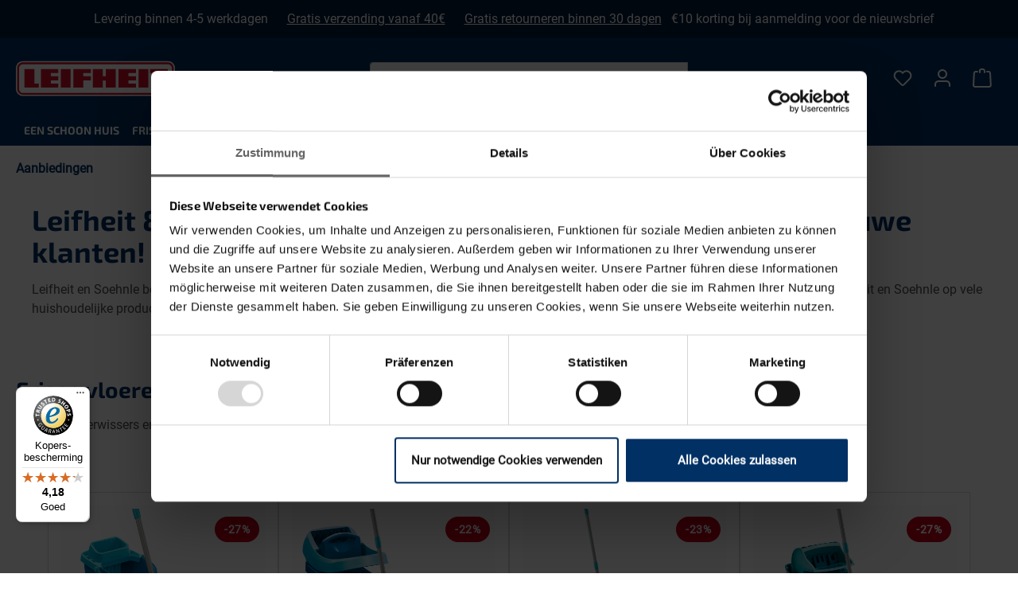

--- FILE ---
content_type: text/html; charset=UTF-8
request_url: https://www.leifheit.nl/nl-nl/aanbiedingen
body_size: 27309
content:
<!DOCTYPE html>
<html lang="nl-NL"
      itemscope="itemscope"
      itemtype="https://schema.org/WebPage">


    
                            
    <head>
                                        <meta charset="utf-8">
            
                            <meta name="viewport"
                      content="width=device-width, initial-scale=1, shrink-to-fit=no">
            
                    
    <meta name="author"
          content="">

            <meta name="robots"
              content="index,follow">
        <meta name="revisit-after"
          content="15 days">
    <meta name="keywords"
          content="">
    <meta name="description"
          content="">

    
                                                <meta property="og:url"
                          content="https://www.leifheit.nl/nl-nl/aanbiedingen">
                    <meta property="og:type"
                          content="website">
                    <meta property="og:site_name"
                          content="Leifheit">
                    <meta property="og:title"
                          content="Aanbiedingen | Leifheit">
                    <meta property="og:description"
                          content="">
                    <meta property="og:image"
                          content="https://cdn.shopware.store/K/E/S/o3B2r/media/f5/89/72/1729580779/LEI-Logo-240x68_Desktop.svg?ts=1729580779">

                    <meta name="twitter:card"
                          content="summary">
                    <meta name="twitter:site"
                          content="Leifheit">
                    <meta name="twitter:title"
                          content="Aanbiedingen | Leifheit">
                    <meta name="twitter:description"
                          content="">
                    <meta name="twitter:image"
                          content="https://cdn.shopware.store/K/E/S/o3B2r/media/f5/89/72/1729580779/LEI-Logo-240x68_Desktop.svg?ts=1729580779">
                            
                            <meta itemprop="copyrightHolder"
                      content="Leifheit">
                <meta itemprop="copyrightYear"
                      content="">
                <meta itemprop="isFamilyFriendly"
                      content="true">
                <meta itemprop="image"
                      content="https://cdn.shopware.store/K/E/S/o3B2r/media/f5/89/72/1729580779/LEI-Logo-240x68_Desktop.svg?ts=1729580779">
            
                                            <meta name="theme-color"
                      content="#fff">
                            
                                                

    
    
        
                    <link rel="icon" href="https://cdn.shopware.store/K/E/S/o3B2r/media/f4/2d/50/1734622612/Leifheit-Favicon-48x48px.png?ts=1734622612">
        
                            
                                    <link rel="canonical" href="https://www.leifheit.nl/nl-nl/aanbiedingen">
                    
                    <title itemprop="name">
                Aanbiedingen | Leifheit            </title>
        
                                                                            <link rel="stylesheet"
                      href="https://cdn.shopware.store/K/E/S/o3B2r/theme/5e3b870eb04605d3b645ff437ce2baa5/css/all.css?1768213326">
                                    

    
                    
    <script>
        window.features = JSON.parse('\u007B\u0022V6_5_0_0\u0022\u003Atrue,\u0022v6.5.0.0\u0022\u003Atrue,\u0022V6_6_0_0\u0022\u003Atrue,\u0022v6.6.0.0\u0022\u003Atrue,\u0022V6_7_0_0\u0022\u003Atrue,\u0022v6.7.0.0\u0022\u003Atrue,\u0022V6_8_0_0\u0022\u003Afalse,\u0022v6.8.0.0\u0022\u003Afalse,\u0022DISABLE_VUE_COMPAT\u0022\u003Atrue,\u0022disable.vue.compat\u0022\u003Atrue,\u0022ACCESSIBILITY_TWEAKS\u0022\u003Atrue,\u0022accessibility.tweaks\u0022\u003Atrue,\u0022TELEMETRY_METRICS\u0022\u003Afalse,\u0022telemetry.metrics\u0022\u003Afalse,\u0022FLOW_EXECUTION_AFTER_BUSINESS_PROCESS\u0022\u003Afalse,\u0022flow.execution.after.business.process\u0022\u003Afalse,\u0022PERFORMANCE_TWEAKS\u0022\u003Afalse,\u0022performance.tweaks\u0022\u003Afalse,\u0022CACHE_CONTEXT_HASH_RULES_OPTIMIZATION\u0022\u003Afalse,\u0022cache.context.hash.rules.optimization\u0022\u003Afalse,\u0022CACHE_REWORK\u0022\u003Afalse,\u0022cache.rework\u0022\u003Afalse,\u0022DEFERRED_CART_ERRORS\u0022\u003Afalse,\u0022deferred.cart.errors\u0022\u003Afalse,\u0022PRODUCT_ANALYTICS\u0022\u003Afalse,\u0022product.analytics\u0022\u003Afalse,\u0022REPEATED_PAYMENT_FINALIZE\u0022\u003Afalse,\u0022repeated.payment.finalize\u0022\u003Afalse,\u0022METEOR_TEXT_EDITOR\u0022\u003Afalse,\u0022meteor.text.editor\u0022\u003Afalse,\u0022SSO\u0022\u003Afalse,\u0022sso\u0022\u003Afalse,\u0022RULE_BUILDER\u0022\u003Atrue,\u0022rule.builder\u0022\u003Atrue,\u0022FLOW_BUILDER\u0022\u003Atrue,\u0022flow.builder\u0022\u003Atrue,\u0022ADVANCED_SEARCH\u0022\u003Atrue,\u0022advanced.search\u0022\u003Atrue,\u0022RETURNS_MANAGEMENT\u0022\u003Atrue,\u0022returns.management\u0022\u003Atrue,\u0022TEXT_GENERATOR\u0022\u003Atrue,\u0022text.generator\u0022\u003Atrue,\u0022CHECKOUT_SWEETENER\u0022\u003Atrue,\u0022checkout.sweetener\u0022\u003Atrue,\u0022IMAGE_CLASSIFICATION\u0022\u003Atrue,\u0022image.classification\u0022\u003Atrue,\u0022PROPERTY_EXTRACTOR\u0022\u003Atrue,\u0022property.extractor\u0022\u003Atrue,\u0022REVIEW_SUMMARY\u0022\u003Atrue,\u0022review.summary\u0022\u003Atrue,\u0022REVIEW_TRANSLATOR\u0022\u003Atrue,\u0022review.translator\u0022\u003Atrue,\u0022CONTENT_GENERATOR\u0022\u003Atrue,\u0022content.generator\u0022\u003Atrue,\u0022EXPORT_ASSISTANT\u0022\u003Atrue,\u0022export.assistant\u0022\u003Atrue,\u0022QUICK_ORDER\u0022\u003Atrue,\u0022quick.order\u0022\u003Atrue,\u0022EMPLOYEE_MANAGEMENT\u0022\u003Atrue,\u0022employee.management\u0022\u003Atrue,\u0022QUOTE_MANAGEMENT\u0022\u003Atrue,\u0022quote.management\u0022\u003Atrue,\u0022CAPTCHA\u0022\u003Atrue,\u0022captcha\u0022\u003Atrue,\u0022NATURAL_LANGUAGE_SEARCH\u0022\u003Atrue,\u0022natural.language.search\u0022\u003Atrue,\u0022IMAGE_UPLOAD_SEARCH\u0022\u003Atrue,\u0022image.upload.search\u0022\u003Atrue,\u0022ORDER_APPROVAL\u0022\u003Atrue,\u0022order.approval\u0022\u003Atrue,\u0022SPATIAL_CMS_ELEMENT\u0022\u003Atrue,\u0022spatial.cms.element\u0022\u003Atrue,\u0022SHOPPING_LISTS\u0022\u003Atrue,\u0022shopping.lists\u0022\u003Atrue,\u0022TEXT_TO_IMAGE_GENERATION\u0022\u003Atrue,\u0022text.to.image.generation\u0022\u003Atrue,\u0022SPATIAL_SCENE_EDITOR\u0022\u003Atrue,\u0022spatial.scene.editor\u0022\u003Atrue,\u0022ORGANIZATION_UNITS\u0022\u003Atrue,\u0022organization.units\u0022\u003Atrue,\u0022ADVANCED_PRODUCT_CATALOGS\u0022\u003Atrue,\u0022advanced.product.catalogs\u0022\u003Atrue,\u0022BUDGET_MANAGEMENT\u0022\u003Atrue,\u0022budget.management\u0022\u003Atrue,\u0022PAYPAL_FORCE_SANDBOX\u0022\u003Afalse,\u0022paypal.force.sandbox\u0022\u003Afalse,\u0022DISABLE_MAJOR_APP_COMPATIBILITY_CHECK\u0022\u003Afalse,\u0022disable.major.app.compatibility.check\u0022\u003Afalse\u007D');
    </script>
        
                                                    
        <script>
        window.dataLayer = window.dataLayer || [];
        function gtag() { dataLayer.push(arguments); }

        (() => {
            const analyticsStorageEnabled = document.cookie.split(';').some((item) => item.trim().includes('google-analytics-enabled=1'));
            const adsEnabled = document.cookie.split(';').some((item) => item.trim().includes('google-ads-enabled=1'));
            const shopStudioCookie = document.cookie.split(';').find((item) => item.trim().includes('shopstudio-google-tag-manager-cloud-cookie-consent=allowed'));

            // Always set a default consent for consent mode v2
            gtag('consent', 'default', {
                'ad_user_data': adsEnabled || shopStudioCookie ? 'granted' : 'denied',
                'ad_storage': adsEnabled || shopStudioCookie ? 'granted' : 'denied',
                'ad_personalization': adsEnabled || shopStudioCookie ? 'granted' : 'denied',
                'analytics_storage': analyticsStorageEnabled || shopStudioCookie ? 'granted' : 'denied'
            });
        })();
    </script>


                                
                            <script data-shop-studio-google-tag-manager-cloud="true"
                        data-shop-studio-google-tag-manager-cloud-options="{&quot;containerId&quot;:&quot;GTM-NT7RKXFH&quot;,&quot;debugEnabled&quot;:false,&quot;startOnUserInteraction&quot;:null,&quot;context&quot;:{&quot;controllerName&quot;:&quot;navigation&quot;,&quot;controllerAction&quot;:&quot;index&quot;,&quot;currency&quot;:{&quot;isoCode&quot;:&quot;EUR&quot;}}}">
                    window.shopStudioGoogleTagManagerCloudGtagCallback = function shopStudioGoogleTagManagerCloudGtagCallbackFunction() {
                        (function(w,d,s,l,i){w[l]=w[l]||[];w[l].push({'gtm.start':
                                new Date().getTime(),event:'gtm.js'});var f=d.getElementsByTagName(s)[0],
                            j=d.createElement(s),dl=l!='dataLayer'?'&l='+l:'';j.async=true;j.src=
                            'https://www.googletagmanager.com/gtm.js?id='+i+dl;f.parentNode.insertBefore(j,f);
                        })(window,document,'script','dataLayer', 'GTM-NT7RKXFH');
                    }
                </script>
                                

                
                                
            

                <script
        type="module"
        src="https://cdn.jsdelivr.net/npm/friendly-challenge@0.9.12/widget.module.min.js"
        defer
    ></script>
    <script nomodule src="https://cdn.jsdelivr.net/npm/friendly-challenge@0.9.12/widget.min.js" defer></script>

    <script>
        window.friendlyCaptchaActive = true;
    </script>
    
                
        
            		                            <script>
                window.activeNavigationId = '0194f1720cd271728287ba94bef57141';
                window.activeRoute = 'frontend.navigation.page';
                window.activeRouteParameters = '\u007B\u0022_httpCache\u0022\u003Atrue,\u0022navigationId\u0022\u003A\u00220194f1720cd271728287ba94bef57141\u0022\u007D';
                window.router = {
                    'frontend.cart.offcanvas': '/nl-nl/checkout/offcanvas',
                    'frontend.cookie.offcanvas': '/nl-nl/cookie/offcanvas',
                    'frontend.cookie.groups': '/nl-nl/cookie/groups',
                    'frontend.checkout.finish.page': '/nl-nl/checkout/finish',
                    'frontend.checkout.info': '/nl-nl/widgets/checkout/info',
                    'frontend.menu.offcanvas': '/nl-nl/widgets/menu/offcanvas',
                    'frontend.cms.page': '/nl-nl/widgets/cms',
                    'frontend.cms.navigation.page': '/nl-nl/widgets/cms/navigation',
                    'frontend.country.country-data': '/nl-nl/country/country-state-data',
                    'frontend.app-system.generate-token': '/nl-nl/app-system/Placeholder/generate-token',
                    'frontend.gateway.context': '/nl-nl/gateway/context',
                    'frontend.cookie.consent.offcanvas': '/nl-nl/cookie/consent-offcanvas',
                    'frontend.account.login.page': '/nl-nl/account/login',
                    };
                window.salesChannelId = '01915061b0777b4ca46263f7bb3a178b';
            </script>
        

            
    

            <script>
            window.router = {
                ...window.router,
                'frontend.account.advanced-product-catalogs.categories': '/nl-nl/account/advanced-product-catalogs/categories',
                'frontend.account.advanced-product-catalogs.categories.search': '/nl-nl/account/advanced-product-catalogs/categories/search',
                'frontend.account.advanced-product-catalogs.save': '/nl-nl/account/advanced-product-catalogs/save'
            }
        </script>
    

            <script>
            window.router = {
                ...window.router,
                'frontend.budget.recipients.delete': '/nl-nl/budget/id/recipients/delete',
                'frontend.budget.recipients.store': '/nl-nl/budget/id/recipients',
                'frontend.budgets.employees': '/nl-nl/budget/employees',
                'frontend.budgets.organizations': '/nl-nl/budget/organizations',
            }
        </script>
    

        
    <script>
        window.router['widgets.swag.cmsExtensions.quickview'] = '/nl-nl/swag/cms-extensions/quickview';
        window.router['widgets.swag.cmsExtensions.quickview.variant'] = '/nl-nl/swag/cms-extensions/quickview/variant';
    </script>

                                <script>
                
                window.breakpoints = JSON.parse('\u007B\u0022xs\u0022\u003A0,\u0022sm\u0022\u003A576,\u0022md\u0022\u003A768,\u0022lg\u0022\u003A992,\u0022xl\u0022\u003A1200,\u0022xxl\u0022\u003A1400\u007D');
            </script>
        
                                    <script>
                    window.customerLoggedInState = 0;

                    window.wishlistEnabled = 1;
                </script>
                    
                        
                        
    <script>
        window.validationMessages = JSON.parse('\u007B\u0022required\u0022\u003A\u0022De\u0020invoer\u0020mag\u0020niet\u0020leeg\u0020zijn.\u0022,\u0022email\u0022\u003A\u0022Ongeldig\u0020e\u002Dmailadres.\u0020E\u002Dmailadressen\u0020moeten\u0020het\u0020formaat\u0020\u0060user\u0040example.com\u0060\u0020hebben\u0020en\u0020een\u0020\u0060\u0040\u0060\u0020en\u0020een\u0020\u0060.\u0060\u0020bevatten.\u0022,\u0022confirmation\u0022\u003A\u0022De\u0020invoer\u0020is\u0020niet\u0020identiek.\u0022,\u0022minLength\u0022\u003A\u0022De\u0020invoer\u0020is\u0020te\u0020kort.\u0022,\u0022grecaptcha\u0022\u003A\u0022Accepteer\u0020alstublieft\u0020de\u0020technisch\u0020vereiste\u0020cookies\u0020om\u0020de\u0020reCAPTCHA\u002Dverificatie\u0020mogelijk\u0020te\u0020maken.\u0022\u007D');
    </script>
        
                                                            <script>
                        window.themeJsPublicPath = 'https://cdn.shopware.store/K/E/S/o3B2r/theme/5e3b870eb04605d3b645ff437ce2baa5/js/';
                    </script>
                                            <script type="text/javascript" src="https://cdn.shopware.store/K/E/S/o3B2r/theme/5e3b870eb04605d3b645ff437ce2baa5/js/storefront/storefront.js?1768213327" defer></script>
                                            <script type="text/javascript" src="https://cdn.shopware.store/K/E/S/o3B2r/theme/5e3b870eb04605d3b645ff437ce2baa5/js/saas-rufus/saas-rufus.js?1768213327" defer></script>
                                            <script type="text/javascript" src="https://cdn.shopware.store/K/E/S/o3B2r/theme/5e3b870eb04605d3b645ff437ce2baa5/js/swag-cms-extensions/swag-cms-extensions.js?1768213327" defer></script>
                                            <script type="text/javascript" src="https://cdn.shopware.store/K/E/S/o3B2r/theme/5e3b870eb04605d3b645ff437ce2baa5/js/subscription/subscription.js?1768213327" defer></script>
                                            <script type="text/javascript" src="https://cdn.shopware.store/K/E/S/o3B2r/theme/5e3b870eb04605d3b645ff437ce2baa5/js/checkout-sweetener/checkout-sweetener.js?1768213327" defer></script>
                                            <script type="text/javascript" src="https://cdn.shopware.store/K/E/S/o3B2r/theme/5e3b870eb04605d3b645ff437ce2baa5/js/text-translator/text-translator.js?1768213327" defer></script>
                                            <script type="text/javascript" src="https://cdn.shopware.store/K/E/S/o3B2r/theme/5e3b870eb04605d3b645ff437ce2baa5/js/employee-management/employee-management.js?1768213327" defer></script>
                                            <script type="text/javascript" src="https://cdn.shopware.store/K/E/S/o3B2r/theme/5e3b870eb04605d3b645ff437ce2baa5/js/quick-order/quick-order.js?1768213327" defer></script>
                                            <script type="text/javascript" src="https://cdn.shopware.store/K/E/S/o3B2r/theme/5e3b870eb04605d3b645ff437ce2baa5/js/advanced-search/advanced-search.js?1768213327" defer></script>
                                            <script type="text/javascript" src="https://cdn.shopware.store/K/E/S/o3B2r/theme/5e3b870eb04605d3b645ff437ce2baa5/js/captcha/captcha.js?1768213327" defer></script>
                                            <script type="text/javascript" src="https://cdn.shopware.store/K/E/S/o3B2r/theme/5e3b870eb04605d3b645ff437ce2baa5/js/quote-management/quote-management.js?1768213327" defer></script>
                                            <script type="text/javascript" src="https://cdn.shopware.store/K/E/S/o3B2r/theme/5e3b870eb04605d3b645ff437ce2baa5/js/a-i-search/a-i-search.js?1768213327" defer></script>
                                            <script type="text/javascript" src="https://cdn.shopware.store/K/E/S/o3B2r/theme/5e3b870eb04605d3b645ff437ce2baa5/js/spatial-cms-element/spatial-cms-element.js?1768213327" defer></script>
                                            <script type="text/javascript" src="https://cdn.shopware.store/K/E/S/o3B2r/theme/5e3b870eb04605d3b645ff437ce2baa5/js/order-approval/order-approval.js?1768213327" defer></script>
                                            <script type="text/javascript" src="https://cdn.shopware.store/K/E/S/o3B2r/theme/5e3b870eb04605d3b645ff437ce2baa5/js/shopping-list/shopping-list.js?1768213327" defer></script>
                                            <script type="text/javascript" src="https://cdn.shopware.store/K/E/S/o3B2r/theme/5e3b870eb04605d3b645ff437ce2baa5/js/organization-unit/organization-unit.js?1768213327" defer></script>
                                            <script type="text/javascript" src="https://cdn.shopware.store/K/E/S/o3B2r/theme/5e3b870eb04605d3b645ff437ce2baa5/js/advanced-product-catalogs/advanced-product-catalogs.js?1768213327" defer></script>
                                            <script type="text/javascript" src="https://cdn.shopware.store/K/E/S/o3B2r/theme/5e3b870eb04605d3b645ff437ce2baa5/js/budget-management/budget-management.js?1768213327" defer></script>
                                            <script type="text/javascript" src="https://cdn.shopware.store/K/E/S/o3B2r/theme/5e3b870eb04605d3b645ff437ce2baa5/js/swag-customized-products/swag-customized-products.js?1768213327" defer></script>
                                            <script type="text/javascript" src="https://cdn.shopware.store/K/E/S/o3B2r/theme/5e3b870eb04605d3b645ff437ce2baa5/js/swag-pay-pal/swag-pay-pal.js?1768213327" defer></script>
                                            <script type="text/javascript" src="https://cdn.shopware.store/K/E/S/o3B2r/theme/5e3b870eb04605d3b645ff437ce2baa5/js/shop-studio-google-tag-manager-cloud/shop-studio-google-tag-manager-cloud.js?1768213327" defer></script>
                                            <script type="text/javascript" src="https://cdn.shopware.store/K/E/S/o3B2r/theme/5e3b870eb04605d3b645ff437ce2baa5/js/atl-blog/atl-blog.js?1768213327" defer></script>
                                            <script type="text/javascript" src="https://cdn.shopware.store/K/E/S/o3B2r/theme/5e3b870eb04605d3b645ff437ce2baa5/js/swag-custom-notification/swag-custom-notification.js?1768213327" defer></script>
                                            <script type="text/javascript" src="https://cdn.shopware.store/K/E/S/o3B2r/theme/5e3b870eb04605d3b645ff437ce2baa5/js/shopsy-klaviyo-app/shopsy-klaviyo-app.js?1768213327" defer></script>
                                            <script type="text/javascript" src="https://cdn.shopware.store/K/E/S/o3B2r/theme/5e3b870eb04605d3b645ff437ce2baa5/js/mollie-payments-app/mollie-payments-app.js?1768213327" defer></script>
                                            <script type="text/javascript" src="https://cdn.shopware.store/K/E/S/o3B2r/theme/5e3b870eb04605d3b645ff437ce2baa5/js/epoint/epoint.js?1768213327" defer></script>
                                                        

    
        </head>

            <body class="is-ctl-navigation is-act-index is-active-route-frontend-navigation-page">

            
                
    
    
            <div id="page-top" class="skip-to-content bg-primary-subtle text-primary-emphasis overflow-hidden" tabindex="-1">
            <div class="container skip-to-content-container d-flex justify-content-center visually-hidden-focusable">
                                                                                        <a href="#content-main" class="skip-to-content-link d-inline-flex text-decoration-underline m-1 p-2 fw-bold gap-2">
                                Ga naar de hoofdinhoud
                            </a>
                                            
                                                                        <a href="#header-main-search-input" class="skip-to-content-link d-inline-flex text-decoration-underline m-1 p-2 fw-bold gap-2 d-none d-sm-block">
                                Ga naar de zoekopdracht
                            </a>
                                            
                                                                        <a href="#main-navigation-menu" class="skip-to-content-link d-inline-flex text-decoration-underline m-1 p-2 fw-bold gap-2 d-none d-lg-block">
                                Ga naar de hoofdnavigatie
                            </a>
                                                                        </div>
        </div>
        
                                                                <noscript class="shop-studio-google-tag-manager-cloud-no-script">
                    <iframe src="https://www.googletagmanager.com/ns.html?id=GTM-NT7RKXFH"
                            height="0"
                            width="0"
                            style="display:none;
                            visibility:hidden"></iframe>
                </noscript>
                        
                <noscript class="noscript-main">
                
    <div role="alert"
         class="alert alert-info alert-has-icon">
                                                                        
                                                    <img src="https://cdn.shopware.store/K/E/S/o3B2r/theme/0193770d99f77284bc7cecb567d255cf/assets/icons/info-circle.svg?1768213404" alt="info icon" />
                                                    
                                    
                    <div class="alert-content-container">
                                                    
                                    <div class="alert-content">
                                                    Om alle functies van onze shop te kunnen gebruiken, adviseren wij u om Javascript in uw browser in te schakelen.
                                            </div>
                
                                                                </div>
            </div>
            </noscript>
        

    
                                        
        <header class="header-main">
                            <div class="topbar-sticky">
                    <div class="container">
                            <div class="top-bar d-none d-lg-block">
        <nav class="top-bar-nav">
                                                <span style="letter-spacing:0px;">   Levering binnen 4-5 werkdagen   </span><div style="text-align:left;"><span style="letter-spacing:0px;">   </span><a target="_self" href="/betaling-en-verzending" rel="noreferrer noopener">Gratis verzending vanaf 40€</a><span style="letter-spacing:0px;">   </span></div><div style="text-align:left;">   <a target="_self" href="/betaling-en-verzending#nav-retourneren" rel="noreferrer noopener">Gratis retourneren binnen 30 dagen</a></div><div style="text-align:left;">   €10 korting bij aanmelding voor de nieuwsbrief







</div>
                                                        </nav>
    </div>
                    </div>
                </div>
                        <div class="header-content-sticky">
                                                    <div class="container">
                                <div class="row align-items-center header-row" id="header-basic">
                            <div class="col-12 order-2 col-sm order-sm-1 header-search-col">
                    <div class="row">
                        <div class="col-sm-auto d-none d-sm-block d-lg-none">
                                                            <div class="nav-main-toggle">
                                                                            <button
                                            class="btn nav-main-toggle-btn header-actions-btn"
                                            type="button"
                                            data-off-canvas-menu="true"
                                            aria-label="Menu"
                                        >
                                            <img src="https://cdn.shopware.store/K/E/S/o3B2r/theme/0193770d99f77284bc7cecb567d255cf/assets/icons/stack.svg?1768213404" alt="stack icon" />
                                        </button>
                                                                    </div>
                                                    </div>
                        <div class="col">
                            
    <div class="collapse"
         id="searchCollapse">
        <div class="header-search my-2 m-sm-auto">
                
    
                    <form action="/nl-nl/search"
                      method="get"
                      data-search-widget="true"
                      data-search-widget-options="{&quot;searchWidgetMinChars&quot;:2}"
                      data-url="/nl-nl/suggest?search="
                      class="header-search-form js-search-form">
                                            <div class="input-group">
                                                            <input
                                    type="search"
                                    id="header-main-search-input"
                                    name="search"
                                    class="form-control header-search-input"
                                    autocomplete="off"
                                    autocapitalize="off"
                                    placeholder="Zoeken"
                                    aria-label="Zoeken"
                                    role="combobox"
                                    aria-autocomplete="list"
                                    aria-controls="search-suggest-listbox"
                                    aria-expanded="false"
                                    aria-describedby="search-suggest-result-info"
                                    value="">
                            
                                                            <button type="submit"
                                        class="btn header-search-btn"
                                        aria-label="Zoeken">
                                    <span class="header-search-icon">
                                                        <span class="icon icon-search" aria-hidden="true">
                                        <svg xmlns="http://www.w3.org/2000/svg" xmlns:xlink="http://www.w3.org/1999/xlink" width="24" height="24" viewBox="0 0 24 24"><defs><path d="M10.0944 16.3199 4.707 21.707c-.3905.3905-1.0237.3905-1.4142 0-.3905-.3905-.3905-1.0237 0-1.4142L8.68 14.9056C7.6271 13.551 7 11.8487 7 10c0-4.4183 3.5817-8 8-8s8 3.5817 8 8-3.5817 8-8 8c-1.8487 0-3.551-.627-4.9056-1.6801zM15 16c3.3137 0 6-2.6863 6-6s-2.6863-6-6-6-6 2.6863-6 6 2.6863 6 6 6z" id="icons-default-search" /></defs><use xlink:href="#icons-default-search" fill="#758CA3" fill-rule="evenodd" /></svg>
                    </span>
                                        </span>
                                </button>
                            
                                                            <button class="btn header-close-btn js-search-close-btn d-none"
                                        type="button"
                                        aria-label="De dropdown-zoekopdracht sluiten">
                                    <span class="header-close-icon">
                                                        <span class="icon icon-x" aria-hidden="true">
                                        <svg xmlns="http://www.w3.org/2000/svg" xmlns:xlink="http://www.w3.org/1999/xlink" width="24" height="24" viewBox="0 0 24 24"><defs><path d="m10.5858 12-7.293-7.2929c-.3904-.3905-.3904-1.0237 0-1.4142.3906-.3905 1.0238-.3905 1.4143 0L12 10.5858l7.2929-7.293c.3905-.3904 1.0237-.3904 1.4142 0 .3905.3906.3905 1.0238 0 1.4143L13.4142 12l7.293 7.2929c.3904.3905.3904 1.0237 0 1.4142-.3906.3905-1.0238.3905-1.4143 0L12 13.4142l-7.2929 7.293c-.3905.3904-1.0237.3904-1.4142 0-.3905-.3906-.3905-1.0238 0-1.4143L10.5858 12z" id="icons-default-x" /></defs><use xlink:href="#icons-default-x" fill="#758CA3" fill-rule="evenodd" /></svg>
                    </span>
                                        </span>
                                </button>
                                                    </div>
                                    </form>
            
        </div>
    </div>
                        </div>
                    </div>
                </div>
            
                            <div class="col-12 col-lg-auto header-logo-col">
                        <div class="header-logo-main text-center">
                    <a class="header-logo-main-link"
               href="/nl-nl/"
               title="Naar de startpagina">
                                    <picture class="header-logo-picture d-block m-auto">
                                                                                    <source srcset="https://cdn.shopware.store/K/E/S/o3B2r/media/8d/5b/90/1729580870/LEI-Logo-240x40_Tablet.svg?ts=1729580870"
                                        media="(min-width: 768px) and (max-width: 991px)">
                                                    
                                                                                    <source srcset="https://cdn.shopware.store/K/E/S/o3B2r/media/51/6a/02/1729580793/LEI-Logo-240x40_Mobile.svg?ts=1729580793"
                                        media="(max-width: 767px)">
                                                    
                                                                                    <img src="https://cdn.shopware.store/K/E/S/o3B2r/media/f5/89/72/1729580779/LEI-Logo-240x68_Desktop.svg?ts=1729580779"
                                     alt="Naar de startpagina"
                                     class="img-fluid header-logo-main-img">
                                                                        </picture>
                            </a>
            </div>
                                                    <div class="col d-sm-none">
                                <div class="menu-button">
                                                                            <button
                                            class="btn nav-main-toggle-btn header-actions-btn"
                                            type="button"
                                            data-off-canvas-menu="true"
                                            aria-label="Menu"
                                        >
                                            <img src="https://cdn.shopware.store/K/E/S/o3B2r/theme/0193770d99f77284bc7cecb567d255cf/assets/icons/stack.svg?1768213404" alt="stack icon" />
                                            <span class="navigation-label">
                                                Producten
                                            </span>
                                        </button>
                                                                    </div>
                            </div>
                                        </div>
            
                            <div class="col-12 order-1 col-sm-auto order-sm-2 header-actions-col">
                    <div class="row g-0">


                                                    <div class="col-auto d-sm-none">
                                <div class="search-toggle">
                                    <button class="btn header-actions-btn search-toggle-btn js-search-toggle-btn collapsed"
                                            type="button"
                                            data-bs-toggle="collapse"
                                            data-bs-target="#searchCollapse"
                                            aria-expanded="false"
                                            aria-controls="searchCollapse"
                                            aria-label="Zoeken">
                                                        <span class="icon icon-search" aria-hidden="true">
                                        <svg xmlns="http://www.w3.org/2000/svg" xmlns:xlink="http://www.w3.org/1999/xlink" width="24" height="24" viewBox="0 0 24 24"><use xlink:href="#icons-default-search" fill="#758CA3" fill-rule="evenodd" /></svg>
                    </span>
                                        </button>
                                </div>
                            </div>
                                                                                                            <div class="col-auto">
                                    <div class="header-wishlist">
                                        <a class="btn header-wishlist-btn header-actions-btn"
                                           href="/nl-nl/wishlist"
                                           title="Verlanglijst"
                                           aria-label="Verlanglijst">
                                                
            <span class="header-wishlist-icon">
                            <span class="icon icon-heart" aria-hidden="true">
                                        <svg xmlns="http://www.w3.org/2000/svg" xmlns:xlink="http://www.w3.org/1999/xlink" width="24" height="24" viewBox="0 0 24 24"><defs><path d="M20.0139 12.2998c1.8224-1.8224 1.8224-4.7772 0-6.5996-1.8225-1.8225-4.7772-1.8225-6.5997 0L12 7.1144l-1.4142-1.4142c-1.8225-1.8225-4.7772-1.8225-6.5997 0-1.8224 1.8224-1.8224 4.7772 0 6.5996l7.519 7.519a.7.7 0 0 0 .9899 0l7.5189-7.519zm1.4142 1.4142-7.519 7.519c-1.0543 1.0544-2.7639 1.0544-3.8183 0L2.572 13.714c-2.6035-2.6035-2.6035-6.8245 0-9.428 2.6035-2.6035 6.8246-2.6035 9.4281 0 2.6035-2.6035 6.8246-2.6035 9.428 0 2.6036 2.6035 2.6036 6.8245 0 9.428z" id="icons-default-heart" /></defs><use xlink:href="#icons-default-heart" fill="#758CA3" fill-rule="evenodd" /></svg>
                    </span>
            </span>
    
    
    
    <span class="badge bg-primary header-wishlist-badge"
          id="wishlist-basket"
          data-wishlist-storage="true"
          data-wishlist-storage-options="{&quot;listPath&quot;:&quot;\/nl-nl\/wishlist\/list&quot;,&quot;mergePath&quot;:&quot;\/nl-nl\/wishlist\/merge&quot;,&quot;pageletPath&quot;:&quot;\/nl-nl\/wishlist\/merge\/pagelet&quot;}"
          data-wishlist-widget="true"
          data-wishlist-widget-options="{&quot;showCounter&quot;:true}"
          aria-labelledby="wishlist-basket-live-area"
    ></span>

    <span class="visually-hidden"
          id="wishlist-basket-live-area"
          data-wishlist-live-area-text="Je hebt %counter% items op je verlanglijstje"
          aria-live="polite"
    ></span>
                                        </a>
                                    </div>
                                </div>
                                                    
                                                                                    <div class="col-auto">
                                    <div class="account-menu">
                                            <div class="dropdown">
                    <button class="btn account-menu-btn header-actions-btn"
                    type="button"
                    id="accountWidget"
                    data-account-menu="true"
                    data-bs-toggle="dropdown"
                    aria-haspopup="true"
                    aria-expanded="false"
                    aria-label="Jouw account"
                    title="Jouw account">
                                <span class="icon icon-avatar" aria-hidden="true">
                                        <svg xmlns="http://www.w3.org/2000/svg" xmlns:xlink="http://www.w3.org/1999/xlink" width="24" height="24" viewBox="0 0 24 24"><defs><path d="M12 3C9.7909 3 8 4.7909 8 7c0 2.2091 1.7909 4 4 4 2.2091 0 4-1.7909 4-4 0-2.2091-1.7909-4-4-4zm0-2c3.3137 0 6 2.6863 6 6s-2.6863 6-6 6-6-2.6863-6-6 2.6863-6 6-6zM4 22.099c0 .5523-.4477 1-1 1s-1-.4477-1-1V20c0-2.7614 2.2386-5 5-5h10.0007c2.7614 0 5 2.2386 5 5v2.099c0 .5523-.4477 1-1 1s-1-.4477-1-1V20c0-1.6569-1.3431-3-3-3H7c-1.6569 0-3 1.3431-3 3v2.099z" id="icons-default-avatar" /></defs><use xlink:href="#icons-default-avatar" fill="#758CA3" fill-rule="evenodd" /></svg>
                    </span>
                </button>
        
                    <div class="dropdown-menu dropdown-menu-end account-menu-dropdown js-account-menu-dropdown"
                 aria-labelledby="accountWidget">
                

        
            <div class="offcanvas-header">
                            <button class="btn btn-secondary offcanvas-close js-offcanvas-close">
                                                            <span class="icon icon-x icon-sm" aria-hidden="true">
                                        <svg xmlns="http://www.w3.org/2000/svg" xmlns:xlink="http://www.w3.org/1999/xlink" width="24" height="24" viewBox="0 0 24 24"><use xlink:href="#icons-default-x" fill="#758CA3" fill-rule="evenodd" /></svg>
                    </span>
                        
                                            Menu sluiten
                                    </button>
                    </div>
    
            <div class="offcanvas-body">
                <div class="account-menu">
                                                <div class="dropdown-header account-menu-header">
                    Jouw account
                </div>
                    
    
                                    <div class="account-menu-login">
                                            <a href="/nl-nl/account/login"
                           title="Aanmelden"
                           class="btn btn-primary account-menu-login-button">
                            Aanmelden
                        </a>
                    
                                            <div class="account-menu-register">
                            of
                            <a href="/nl-nl/account/login"
                               title="Aanmelden">
                                aanmelden
                            </a>
                        </div>
                                    </div>
                    
                    <div class="account-menu-links">
                    <div class="header-account-menu">
        <div class="card account-menu-inner">
                                                    
    
                                                <nav class="list-group list-group-flush account-aside-list-group">
                        	                                                                                        <a href="/nl-nl/account"
                                   title="Overzicht"
                                   class="list-group-item list-group-item-action account-aside-item"
                                   >
                                    Overzicht
                                </a>
                            
                                                                <a href="/nl-nl/account/profile"
                                   title="Jouw profiel"
                                   class="list-group-item list-group-item-action account-aside-item"
                                   >
                                    Jouw profiel
                                </a>
                            

                
                
                                                                                                                            <a href="/nl-nl/account/address"
                                   title="Adressen"
                                   class="list-group-item list-group-item-action account-aside-item"
                                   >
                                    Adressen
                                </a>
                            
                                                            <a href="/nl-nl/account/order"
                                   title="Bestellingen"
                                   class="list-group-item list-group-item-action account-aside-item"
                                   >
                                    Bestellingen
                                </a>
                                                    

        

                

                

            
        

            
    

            
                        
        
            

	                        
        	                    </nav>
                            
                                                </div>
    </div>
            </div>
            </div>
        </div>
                </div>
            </div>
                                    </div>
                                </div>
                                                    
                                                                                    <div class="col-auto">
                                    <div
                                        class="header-cart"
                                        data-off-canvas-cart="true"
                                    >
                                        <a class="btn header-cart-btn header-actions-btn"
                                           href="/nl-nl/checkout/cart"
                                           data-cart-widget="true"
                                           title="Winkelmandje"
                                           aria-label="Winkelmandje">
                                                        <span class="header-cart-icon">
                        <span class="icon icon-bag" aria-hidden="true">
                                        <svg xmlns="http://www.w3.org/2000/svg" xmlns:xlink="http://www.w3.org/1999/xlink" width="24" height="24" viewBox="0 0 24 24"><defs><path d="M5.892 3c.5523 0 1 .4477 1 1s-.4477 1-1 1H3.7895a1 1 0 0 0-.9986.9475l-.7895 15c-.029.5515.3946 1.0221.9987 1.0525h17.8102c.5523 0 1-.4477.9986-1.0525l-.7895-15A1 1 0 0 0 20.0208 5H17.892c-.5523 0-1-.4477-1-1s.4477-1 1-1h2.1288c1.5956 0 2.912 1.249 2.9959 2.8423l.7894 15c.0035.0788.0035.0788.0042.1577 0 1.6569-1.3432 3-3 3H3c-.079-.0007-.079-.0007-.1577-.0041-1.6546-.0871-2.9253-1.499-2.8382-3.1536l.7895-15C.8775 4.249 2.1939 3 3.7895 3H5.892zm4 2c0 .5523-.4477 1-1 1s-1-.4477-1-1V3c0-1.6569 1.3432-3 3-3h2c1.6569 0 3 1.3431 3 3v2c0 .5523-.4477 1-1 1s-1-.4477-1-1V3c0-.5523-.4477-1-1-1h-2c-.5523 0-1 .4477-1 1v2z" id="icons-default-bag" /></defs><use xlink:href="#icons-default-bag" fill="#758CA3" fill-rule="evenodd" /></svg>
                    </span>
        </span>
        <span class="header-cart-total">
        </span>
                                        </a>
                                    </div>
                                </div>
                                                                        </div>
                </div>
                    </div>
                    </div>
            
                                                            <div class="nav-main">
                                <div class="container">
        
                    <nav class="navbar navbar-expand-lg main-navigation-menu"
                 id="main-navigation-menu"
                 itemscope="itemscope"
                 itemtype="https://schema.org/SiteNavigationElement"
                 data-navbar="true"
                 data-navbar-options="{&quot;pathIdList&quot;:[&quot;096861caf3a83181bacb48bf68dbcd22&quot;]}"
                 aria-label="Hoofdnavigatie"
            >
                <div class="collapse navbar-collapse" id="main_nav">
                    <ul class="navbar-nav main-navigation-menu-list flex-wrap">
                        
                                                                            
                                                                                                                                                                                                                    
                                            <li class="nav-item nav-item-5d42f87d4f6bfa7aa0d72942138cf3ce dropdown position-static">
            <a class="nav-link nav-item-5d42f87d4f6bfa7aa0d72942138cf3ce-link root main-navigation-link p-2 dropdown-toggle"
               href="https://www.leifheit.nl/nl-nl/een-schoon-huis/7538"
               data-bs-toggle="dropdown"                                   itemprop="url"
               title="Een schoon huis">
                <span itemprop="name" class="main-navigation-link-text">Een schoon huis</span>
            </a>
                            <div class="dropdown-menu w-100 p-4">
                            
            <div class="row">
                            <div class="col">
                    <div class="navigation-flyout-category-link">
                                                                                    <a href="https://www.leifheit.nl/nl-nl/een-schoon-huis/7538"
                                   itemprop="url"
                                   title="Een schoon huis">
                                                                            Toon alles Een schoon huis
                                                                    </a>
                                                                        </div>
                </div>
            
                            <div class="col-auto">
                    <button class="navigation-flyout-close js-close-flyout-menu btn-close" aria-label="Menu sluiten">
                                                                                                                            </button>
                </div>
                    </div>
    
            <div class="row navigation-flyout-content">
                            <div class="col">
                    <div class="">
                                                        
                
    <div class="row navigation-flyout-categories is-level-0">
                                                        
                <div class="col-3 navigation-flyout-col">
                                    <a class="nav-item nav-item-601e96a6b1b5a04bbbbad06bc9259e4a nav-link nav-item-601e96a6b1b5a04bbbbad06bc9259e4a-link navigation-flyout-link is-level-0"
                    href="https://www.leifheit.nl/nl-nl/vloer-schoonmaken-en-onderhouden/7539"
                    itemprop="url"
                                        title="Vloer schoonmaken en onderhouden">
                    <span itemprop="name">Vloer schoonmaken en onderhouden</span>
                </a>
                    
                                        
    
    <div class="navigation-flyout-categories is-level-1">
                                                        
                <div class="navigation-flyout-col">
                                    <a class="nav-item nav-item-4c6e7e8821d751f426572f0c27246969 nav-link nav-item-4c6e7e8821d751f426572f0c27246969-link navigation-flyout-link is-level-1"
                    href="https://www.leifheit.nl/nl-nl/wissers-en-sets/7540"
                    itemprop="url"
                                        title="Wissers en sets">
                    <span itemprop="name">Wissers en sets</span>
                </a>
                    
                                </div>
                                                        
                <div class="navigation-flyout-col">
                                    <a class="nav-item nav-item-cf07d73363a7d1bc2e83935ae908e1c2 nav-link nav-item-cf07d73363a7d1bc2e83935ae908e1c2-link navigation-flyout-link is-level-1"
                    href="https://www.leifheit.nl/nl-nl/vloerreinigers/7682"
                    itemprop="url"
                                        title="Vloerreinigers">
                    <span itemprop="name">Vloerreinigers</span>
                </a>
                    
                                </div>
                                                        
                <div class="navigation-flyout-col">
                                    <a class="nav-item nav-item-67cfe5bb17af3ef4b15fba9a3005443c nav-link nav-item-67cfe5bb17af3ef4b15fba9a3005443c-link navigation-flyout-link is-level-1"
                    href="https://www.leifheit.nl/nl-nl/stoomreinigers/7593"
                    itemprop="url"
                                        title="Stoomreinigers">
                    <span itemprop="name">Stoomreinigers</span>
                </a>
                    
                                </div>
                                                        
                <div class="navigation-flyout-col">
                                    <a class="nav-item nav-item-d716603e9ca8f23595f3b4cf5ad342ca nav-link nav-item-d716603e9ca8f23595f3b4cf5ad342ca-link navigation-flyout-link is-level-1"
                    href="https://www.leifheit.nl/nl-nl/steelstofzuigers/7597"
                    itemprop="url"
                                        title="Steelstofzuigers">
                    <span itemprop="name">Steelstofzuigers</span>
                </a>
                    
                                </div>
                                                        
                <div class="navigation-flyout-col">
                                    <a class="nav-item nav-item-ab7c64617c1111b5f68fc809163eedab nav-link nav-item-ab7c64617c1111b5f68fc809163eedab-link navigation-flyout-link is-level-1"
                    href="https://www.leifheit.nl/nl-nl/bezems/7601"
                    itemprop="url"
                                        title="Bezems">
                    <span itemprop="name">Bezems</span>
                </a>
                    
                                </div>
                                                        
                <div class="navigation-flyout-col">
                                    <a class="nav-item nav-item-db7a7319d94bc0d17e7100d3ced2541a nav-link nav-item-db7a7319d94bc0d17e7100d3ced2541a-link navigation-flyout-link is-level-1"
                    href="https://www.leifheit.nl/nl-nl/rolvegers/7676"
                    itemprop="url"
                                        title="Rolvegers">
                    <span itemprop="name">Rolvegers</span>
                </a>
                    
                                </div>
                                                        
                <div class="navigation-flyout-col">
                                    <a class="nav-item nav-item-91f0f46e5974eeacce69550680914599 nav-link nav-item-91f0f46e5974eeacce69550680914599-link navigation-flyout-link is-level-1"
                    href="https://www.leifheit.nl/nl-nl/vloerdoeken-en-mopkoppen/7633"
                    itemprop="url"
                                        title="Vloerdoeken en mopkoppen">
                    <span itemprop="name">Vloerdoeken en mopkoppen</span>
                </a>
                    
                                </div>
            </div>
                        </div>
                                                        
                <div class="col-3 navigation-flyout-col">
                                    <a class="nav-item nav-item-46c36864fa1e551ca3c9aff9cc48844e nav-link nav-item-46c36864fa1e551ca3c9aff9cc48844e-link navigation-flyout-link is-level-0"
                    href="https://www.leifheit.nl/nl-nl/oppervlakken-schoonmaken/7686"
                    itemprop="url"
                                        title="Oppervlakken en raamreiniging">
                    <span itemprop="name">Oppervlakken en raamreiniging</span>
                </a>
                    
                                        
    
    <div class="navigation-flyout-categories is-level-1">
                                                        
                <div class="navigation-flyout-col">
                                    <a class="nav-item nav-item-5f90f0ce0c2cc408098ed214590a2ed6 nav-link nav-item-5f90f0ce0c2cc408098ed214590a2ed6-link navigation-flyout-link is-level-1"
                    href="https://www.leifheit.nl/nl-nl/raamzuigers/7704"
                    itemprop="url"
                                        title="Raamzuigers">
                    <span itemprop="name">Raamzuigers</span>
                </a>
                    
                                </div>
                                                        
                <div class="navigation-flyout-col">
                                    <a class="nav-item nav-item-75d2349fe56703b8e8c66e8c6622eb55 nav-link nav-item-75d2349fe56703b8e8c66e8c6622eb55-link navigation-flyout-link is-level-1"
                    href="https://www.leifheit.nl/nl-nl/badkamer/22661"
                    itemprop="url"
                                        title="Badkamer">
                    <span itemprop="name">Badkamer</span>
                </a>
                    
                                </div>
                                                        
                <div class="navigation-flyout-col">
                                    <a class="nav-item nav-item-435474ddd0a71b05d4d293ee9d77d80d nav-link nav-item-435474ddd0a71b05d4d293ee9d77d80d-link navigation-flyout-link is-level-1"
                    href="https://www.leifheit.nl/nl-nl/ramen-lappen/7687"
                    itemprop="url"
                                        title="Ramen lappen">
                    <span itemprop="name">Ramen lappen</span>
                </a>
                    
                                </div>
            </div>
                        </div>
                                                        
                <div class="col-3 navigation-flyout-col">
                                    <a class="nav-item nav-item-72faa200059b5b8cdaaa90cfded3f616 nav-link nav-item-72faa200059b5b8cdaaa90cfded3f616-link navigation-flyout-link is-level-0"
                    href="https://www.leifheit.nl/nl-nl/afstoffen/24583"
                    itemprop="url"
                                        title="Afstoffen">
                    <span itemprop="name">Afstoffen</span>
                </a>
                    
                                        
    
    <div class="navigation-flyout-categories is-level-1">
                                                        
                <div class="navigation-flyout-col">
                                    <a class="nav-item nav-item-ecc249265287756b7642beef768034cb nav-link nav-item-ecc249265287756b7642beef768034cb-link navigation-flyout-link is-level-1"
                    href="https://www.leifheit.nl/nl-nl/plumeau/7725"
                    itemprop="url"
                                        title="Plumeau">
                    <span itemprop="name">Plumeau</span>
                </a>
                    
                                </div>
                                                        
                <div class="navigation-flyout-col">
                                    <a class="nav-item nav-item-662678714040793848b412c8839da115 nav-link nav-item-662678714040793848b412c8839da115-link navigation-flyout-link is-level-1"
                    href="https://www.leifheit.nl/nl-nl/stofwisser-vloer/24584"
                    itemprop="url"
                                        title="Stofwisser vloer">
                    <span itemprop="name">Stofwisser vloer</span>
                </a>
                    
                                </div>
            </div>
                        </div>
                                                        
                <div class="col-3 navigation-flyout-col">
                                    <a class="nav-item nav-item-a639df6de8441909beb38009abee94be nav-link nav-item-a639df6de8441909beb38009abee94be-link navigation-flyout-link is-level-0"
                    href="https://www.leifheit.nl/nl-nl/accessoires/23982"
                    itemprop="url"
                                        title="Accessoires">
                    <span itemprop="name">Accessoires</span>
                </a>
                    
                                        
    
    <div class="navigation-flyout-categories is-level-1">
                                                        
                <div class="navigation-flyout-col">
                                    <a class="nav-item nav-item-47197b0795a83665717642984a096936 nav-link nav-item-47197b0795a83665717642984a096936-link navigation-flyout-link is-level-1"
                    href="https://www.leifheit.nl/nl-nl/emmers-en-uitwringsystemen/7626"
                    itemprop="url"
                                        title="Emmers en uitwringsystemen">
                    <span itemprop="name">Emmers en uitwringsystemen</span>
                </a>
                    
                                </div>
                                                        
                <div class="navigation-flyout-col">
                                    <a class="nav-item nav-item-312a34cfa5e12cf3864a7cfb3f8e8aec nav-link nav-item-312a34cfa5e12cf3864a7cfb3f8e8aec-link navigation-flyout-link is-level-1"
                    href="https://www.leifheit.nl/nl-nl/stelen/7746"
                    itemprop="url"
                                        title="Stelen">
                    <span itemprop="name">Stelen</span>
                </a>
                    
                                </div>
            </div>
                        </div>
                                                        
                <div class="col-3 navigation-flyout-col">
                                    <a class="nav-item nav-item-1db3410bbcdf2564cad2ee4c273f72f2 nav-link nav-item-1db3410bbcdf2564cad2ee4c273f72f2-link navigation-flyout-link is-level-0"
                    href="https://www.leifheit.nl/nl-nl/click-system/7759"
                    itemprop="url"
                                        title="Click System">
                    <span itemprop="name">Click System</span>
                </a>
                    
                                </div>
                                                        
                <div class="col-3 navigation-flyout-col">
                                    <a class="nav-item nav-item-d9fdc1cd8216a67c22ed8a4d971209cb nav-link nav-item-d9fdc1cd8216a67c22ed8a4d971209cb-link navigation-flyout-link is-level-0"
                    href="https://www.leifheit.nl/nl-nl/professionele-schoonmaak/7813"
                    itemprop="url"
                                        title="Professionele schoonmaak">
                    <span itemprop="name">Professionele schoonmaak</span>
                </a>
                    
                                </div>
                                                        
                <div class="col-3 navigation-flyout-col">
                                    <a class="nav-item nav-item-d15dead87fa0b5049381e6bf9cce1f29 nav-link nav-item-d15dead87fa0b5049381e6bf9cce1f29-link navigation-flyout-link is-level-0"
                    href="https://www.leifheit.nl/nl-nl/reserveonderdelen/21718"
                    itemprop="url"
                                        title="Reserveonderdelen">
                    <span itemprop="name">Reserveonderdelen</span>
                </a>
                    
                                </div>
                                                        
                <div class="col-3 navigation-flyout-col">
                                    <a class="nav-item nav-item-792a898f44817628fa188c7d48fb91d0 nav-link nav-item-792a898f44817628fa188c7d48fb91d0-link navigation-flyout-link is-level-0"
                    href="https://www.leifheit.nl/nl-nl/specifieke-toepassingen/23764"
                    itemprop="url"
                                        title="Specifieke toepassingen">
                    <span itemprop="name">Specifieke toepassingen</span>
                </a>
                    
                                        
    
    <div class="navigation-flyout-categories is-level-1">
                                                        
                <div class="navigation-flyout-col">
                                    <a class="nav-item nav-item-019301a2fbb87af2b79a4709f986496c nav-link nav-item-019301a2fbb87af2b79a4709f986496c-link navigation-flyout-link is-level-1"
                    href="https://www.leifheit.nl/nl-nl/parket-reinigen/23765"
                    itemprop="url"
                                        title="Parket reinigen">
                    <span itemprop="name">Parket reinigen</span>
                </a>
                    
                                </div>
                                                        
                <div class="navigation-flyout-col">
                                    <a class="nav-item nav-item-019301a3a07374afa7f730de9a9f4aed nav-link nav-item-019301a3a07374afa7f730de9a9f4aed-link navigation-flyout-link is-level-1"
                    href="https://www.leifheit.nl/nl-nl/tegels-reinigen/23766"
                    itemprop="url"
                                        title="Tegels reinigen">
                    <span itemprop="name">Tegels reinigen</span>
                </a>
                    
                                </div>
            </div>
                        </div>
            </div>
                                            </div>
                </div>
            
                                                </div>
                    </div>
                    </li>
                                                                                                                                                                                                
                                            <li class="nav-item nav-item-a6e69de8f8a525353653175b6db0f935 dropdown position-static">
            <a class="nav-link nav-item-a6e69de8f8a525353653175b6db0f935-link root main-navigation-link p-2 dropdown-toggle"
               href="https://www.leifheit.nl/nl-nl/frisse-was/7890"
               data-bs-toggle="dropdown"                                   itemprop="url"
               title="Frisse was">
                <span itemprop="name" class="main-navigation-link-text">Frisse was</span>
            </a>
                            <div class="dropdown-menu w-100 p-4">
                            
            <div class="row">
                            <div class="col">
                    <div class="navigation-flyout-category-link">
                                                                                    <a href="https://www.leifheit.nl/nl-nl/frisse-was/7890"
                                   itemprop="url"
                                   title="Frisse was">
                                                                            Toon alles Frisse was
                                                                    </a>
                                                                        </div>
                </div>
            
                            <div class="col-auto">
                    <button class="navigation-flyout-close js-close-flyout-menu btn-close" aria-label="Menu sluiten">
                                                                                                                            </button>
                </div>
                    </div>
    
            <div class="row navigation-flyout-content">
                            <div class="col">
                    <div class="">
                                                        
                
    <div class="row navigation-flyout-categories is-level-0">
                                                        
                <div class="col-3 navigation-flyout-col">
                                    <a class="nav-item nav-item-75f3b5862e9df5ecb13f12b5d944809e nav-link nav-item-75f3b5862e9df5ecb13f12b5d944809e-link navigation-flyout-link is-level-0"
                    href="https://www.leifheit.nl/nl-nl/drogen/7891"
                    itemprop="url"
                                        title="Drogen">
                    <span itemprop="name">Drogen</span>
                </a>
                    
                                        
    
    <div class="navigation-flyout-categories is-level-1">
                                                        
                <div class="navigation-flyout-col">
                                    <a class="nav-item nav-item-a495e73bdae0f947e11c77934b6f4326 nav-link nav-item-a495e73bdae0f947e11c77934b6f4326-link navigation-flyout-link is-level-1"
                    href="https://www.leifheit.nl/nl-nl/droogrekken/7892"
                    itemprop="url"
                                        title="Droogrekken">
                    <span itemprop="name">Droogrekken</span>
                </a>
                    
                                </div>
                                                        
                <div class="navigation-flyout-col">
                                    <a class="nav-item nav-item-aaf4e8ce5bc12dec92fe1f13cfe372a3 nav-link nav-item-aaf4e8ce5bc12dec92fe1f13cfe372a3-link navigation-flyout-link is-level-1"
                    href="https://www.leifheit.nl/nl-nl/droogmolens/7934"
                    itemprop="url"
                                        title="Droogmolens">
                    <span itemprop="name">Droogmolens</span>
                </a>
                    
                                </div>
                                                        
                <div class="navigation-flyout-col">
                                    <a class="nav-item nav-item-830e9dc45cdf3194ae991f6fff6a9854 nav-link nav-item-830e9dc45cdf3194ae991f6fff6a9854-link navigation-flyout-link is-level-1"
                    href="https://www.leifheit.nl/nl-nl/wanddroogrek/7945"
                    itemprop="url"
                                        title="Wanddroogrek">
                    <span itemprop="name">Wanddroogrek</span>
                </a>
                    
                                </div>
                                                        
                <div class="navigation-flyout-col">
                                    <a class="nav-item nav-item-a4dbffb270f22af176e50c1923ff32b5 nav-link nav-item-a4dbffb270f22af176e50c1923ff32b5-link navigation-flyout-link is-level-1"
                    href="https://www.leifheit.nl/nl-nl/waslijnen-en-accessoires/7962"
                    itemprop="url"
                                        title="Waslijnen &amp; Accessoires">
                    <span itemprop="name">Waslijnen &amp; Accessoires</span>
                </a>
                    
                                </div>
            </div>
                        </div>
                                                        
                <div class="col-3 navigation-flyout-col">
                                    <a class="nav-item nav-item-cb084d500a69b0132ff8c17563004401 nav-link nav-item-cb084d500a69b0132ff8c17563004401-link navigation-flyout-link is-level-0"
                    href="https://www.leifheit.nl/nl-nl/strijken/7983"
                    itemprop="url"
                                        title="Strijken">
                    <span itemprop="name">Strijken</span>
                </a>
                    
                                        
    
    <div class="navigation-flyout-categories is-level-1">
                                                        
                <div class="navigation-flyout-col">
                                    <a class="nav-item nav-item-107a9fefff19cc8be201e4dd8e27e594 nav-link nav-item-107a9fefff19cc8be201e4dd8e27e594-link navigation-flyout-link is-level-1"
                    href="https://www.leifheit.nl/nl-nl/strijkplanken/7984"
                    itemprop="url"
                                        title="Strijkplanken">
                    <span itemprop="name">Strijkplanken</span>
                </a>
                    
                                </div>
                                                        
                <div class="navigation-flyout-col">
                                    <a class="nav-item nav-item-6d199bc051651656b8dc098a3346e7c1 nav-link nav-item-6d199bc051651656b8dc098a3346e7c1-link navigation-flyout-link is-level-1"
                    href="https://www.leifheit.nl/nl-nl/strijkplankovertrekken/8028"
                    itemprop="url"
                                        title="Strijkplankhoezen">
                    <span itemprop="name">Strijkplankhoezen</span>
                </a>
                    
                                </div>
                                                        
                <div class="navigation-flyout-col">
                                    <a class="nav-item nav-item-3c47e27f071b568be2e4b09f93b622bb nav-link nav-item-3c47e27f071b568be2e4b09f93b622bb-link navigation-flyout-link is-level-1"
                    href="https://www.leifheit.nl/nl-nl/actief-strijken/8057"
                    itemprop="url"
                                        title="Actief strijken">
                    <span itemprop="name">Actief strijken</span>
                </a>
                    
                                </div>
                                                        
                <div class="navigation-flyout-col">
                                    <a class="nav-item nav-item-251677fab342a97997e2c1dd81e706ae nav-link nav-item-251677fab342a97997e2c1dd81e706ae-link navigation-flyout-link is-level-1"
                    href="https://www.leifheit.nl/nl-nl/strijkhulpjes-en-accessoires/8062"
                    itemprop="url"
                                        title="Strijkhulpjes &amp; Accessoires">
                    <span itemprop="name">Strijkhulpjes &amp; Accessoires</span>
                </a>
                    
                                </div>
            </div>
                        </div>
                                                        
                <div class="col-3 navigation-flyout-col">
                                    <a class="nav-item nav-item-f3c04cd277c813e49ada30298560c562 nav-link nav-item-f3c04cd277c813e49ada30298560c562-link navigation-flyout-link is-level-0"
                    href="https://www.leifheit.nl/nl-nl/reserveonderdelen/21757"
                    itemprop="url"
                                        title="Reserveonderdelen">
                    <span itemprop="name">Reserveonderdelen</span>
                </a>
                    
                                </div>
            </div>
                                            </div>
                </div>
            
                                                </div>
                    </div>
                    </li>
                                                                                                                                                                                                
                                            <li class="nav-item nav-item-461187d009303900ae9d9056e3cfa7a8 dropdown position-static">
            <a class="nav-link nav-item-461187d009303900ae9d9056e3cfa7a8-link root main-navigation-link p-2 dropdown-toggle"
               href="https://www.leifheit.nl/nl-nl/de-slimme-keuken/8154"
               data-bs-toggle="dropdown"                                   itemprop="url"
               title="De slimme keuken">
                <span itemprop="name" class="main-navigation-link-text">De slimme keuken</span>
            </a>
                            <div class="dropdown-menu w-100 p-4">
                            
            <div class="row">
                            <div class="col">
                    <div class="navigation-flyout-category-link">
                                                                                    <a href="https://www.leifheit.nl/nl-nl/de-slimme-keuken/8154"
                                   itemprop="url"
                                   title="De slimme keuken">
                                                                            Toon alles De slimme keuken
                                                                    </a>
                                                                        </div>
                </div>
            
                            <div class="col-auto">
                    <button class="navigation-flyout-close js-close-flyout-menu btn-close" aria-label="Menu sluiten">
                                                                                                                            </button>
                </div>
                    </div>
    
            <div class="row navigation-flyout-content">
                            <div class="col">
                    <div class="">
                                                        
                
    <div class="row navigation-flyout-categories is-level-0">
                                                        
                <div class="col-3 navigation-flyout-col">
                                    <a class="nav-item nav-item-ea5bd1d03cc053ef04f9ef75192555e9 nav-link nav-item-ea5bd1d03cc053ef04f9ef75192555e9-link navigation-flyout-link is-level-0"
                    href="https://www.leifheit.nl/nl-nl/keukenhulpjes/8155"
                    itemprop="url"
                                        title="Keukenhulpjes">
                    <span itemprop="name">Keukenhulpjes</span>
                </a>
                    
                                        
    
    <div class="navigation-flyout-categories is-level-1">
                                                        
                <div class="navigation-flyout-col">
                                    <a class="nav-item nav-item-51d250d467e6b38adc6e6b739e6d3fee nav-link nav-item-51d250d467e6b38adc6e6b739e6d3fee-link navigation-flyout-link is-level-1"
                    href="https://www.leifheit.nl/nl-nl/spaetzle-rasp/15931"
                    itemprop="url"
                                        title="Spätzle-rasp">
                    <span itemprop="name">Spätzle-rasp</span>
                </a>
                    
                                </div>
                                                        
                <div class="navigation-flyout-col">
                                    <a class="nav-item nav-item-879b630585f4f2d16613f3fbd7f2cb1c nav-link nav-item-879b630585f4f2d16613f3fbd7f2cb1c-link navigation-flyout-link is-level-1"
                    href="https://www.leifheit.nl/nl-nl/serveren-en-opdienen/8156"
                    itemprop="url"
                                        title="Serveren en opdienen">
                    <span itemprop="name">Serveren en opdienen</span>
                </a>
                    
                                </div>
                                                        
                <div class="navigation-flyout-col">
                                    <a class="nav-item nav-item-d87553def502766c8d32ca180850a7d8 nav-link nav-item-d87553def502766c8d32ca180850a7d8-link navigation-flyout-link is-level-1"
                    href="https://www.leifheit.nl/nl-nl/raspen-en-schaven/8185"
                    itemprop="url"
                                        title="Raspen en schaven">
                    <span itemprop="name">Raspen en schaven</span>
                </a>
                    
                                </div>
                                                        
                <div class="navigation-flyout-col">
                                    <a class="nav-item nav-item-29bdeaf97b4985850c1e9035f6030c7d nav-link nav-item-29bdeaf97b4985850c1e9035f6030c7d-link navigation-flyout-link is-level-1"
                    href="https://www.leifheit.nl/nl-nl/scharen-en-snijders/8200"
                    itemprop="url"
                                        title="Scharen en snijders">
                    <span itemprop="name">Scharen en snijders</span>
                </a>
                    
                                </div>
                                                        
                <div class="navigation-flyout-col">
                                    <a class="nav-item nav-item-11a9770320f2caa5b1fc7ca7645de671 nav-link nav-item-11a9770320f2caa5b1fc7ca7645de671-link navigation-flyout-link is-level-1"
                    href="https://www.leifheit.nl/nl-nl/aardappelstampers/8216"
                    itemprop="url"
                                        title="Aardappelstampers">
                    <span itemprop="name">Aardappelstampers</span>
                </a>
                    
                                </div>
                                                        
                <div class="navigation-flyout-col">
                                    <a class="nav-item nav-item-bc1d905fa728199a9ab64b463d80dd82 nav-link nav-item-bc1d905fa728199a9ab64b463d80dd82-link navigation-flyout-link is-level-1"
                    href="https://www.leifheit.nl/nl-nl/keukenzeef/8219"
                    itemprop="url"
                                        title="Keukenzeef">
                    <span itemprop="name">Keukenzeef</span>
                </a>
                    
                                </div>
                                                        
                <div class="navigation-flyout-col">
                                    <a class="nav-item nav-item-57f077414f0578ae784c4e86c6f056ac nav-link nav-item-57f077414f0578ae784c4e86c6f056ac-link navigation-flyout-link is-level-1"
                    href="https://www.leifheit.nl/nl-nl/blikopeners/8226"
                    itemprop="url"
                                        title="Blikopeners">
                    <span itemprop="name">Blikopeners</span>
                </a>
                    
                                </div>
                                                        
                <div class="navigation-flyout-col">
                                    <a class="nav-item nav-item-30183c1eded19e0143824249ca946c5a nav-link nav-item-30183c1eded19e0143824249ca946c5a-link navigation-flyout-link is-level-1"
                    href="https://www.leifheit.nl/nl-nl/molentjes-en-persen/8238"
                    itemprop="url"
                                        title="Molentjes en persen">
                    <span itemprop="name">Molentjes en persen</span>
                </a>
                    
                                </div>
                                                        
                <div class="navigation-flyout-col">
                                    <a class="nav-item nav-item-1c4fa6e3279a1d1cc4c64a7df143bf4c nav-link nav-item-1c4fa6e3279a1d1cc4c64a7df143bf4c-link navigation-flyout-link is-level-1"
                    href="https://www.leifheit.nl/nl-nl/schillers/8250"
                    itemprop="url"
                                        title="Schillers">
                    <span itemprop="name">Schillers</span>
                </a>
                    
                                </div>
            </div>
                        </div>
                                                        
                <div class="col-3 navigation-flyout-col">
                                    <a class="nav-item nav-item-455ac2b469d443499d047c5a1292bf40 nav-link nav-item-455ac2b469d443499d047c5a1292bf40-link navigation-flyout-link is-level-0"
                    href="https://www.leifheit.nl/nl-nl/organiseren/8257"
                    itemprop="url"
                                        title="Organiseren">
                    <span itemprop="name">Organiseren</span>
                </a>
                    
                                        
    
    <div class="navigation-flyout-categories is-level-1">
                                                        
                <div class="navigation-flyout-col">
                                    <a class="nav-item nav-item-a95da740daa730bbfdd6325efd2a2ca7 nav-link nav-item-a95da740daa730bbfdd6325efd2a2ca7-link navigation-flyout-link is-level-1"
                    href="https://www.leifheit.nl/nl-nl/rollenhouders/8258"
                    itemprop="url"
                                        title="Rollenhouders">
                    <span itemprop="name">Rollenhouders</span>
                </a>
                    
                                </div>
                                                        
                <div class="navigation-flyout-col">
                                    <a class="nav-item nav-item-d60bb7c1e4bb5c8c81661b12e70b40e8 nav-link nav-item-d60bb7c1e4bb5c8c81661b12e70b40e8-link navigation-flyout-link is-level-1"
                    href="https://www.leifheit.nl/nl-nl/foliesnijders/8267"
                    itemprop="url"
                                        title="Foliesnijders">
                    <span itemprop="name">Foliesnijders</span>
                </a>
                    
                                </div>
                                                        
                <div class="navigation-flyout-col">
                                    <a class="nav-item nav-item-350c1bb56109ab395464e10ef656a6db nav-link nav-item-350c1bb56109ab395464e10ef656a6db-link navigation-flyout-link is-level-1"
                    href="https://www.leifheit.nl/nl-nl/voorraaddozen/8269"
                    itemprop="url"
                                        title="Voorraaddozen">
                    <span itemprop="name">Voorraaddozen</span>
                </a>
                    
                                </div>
                                                        
                <div class="navigation-flyout-col">
                                    <a class="nav-item nav-item-492550f25915d515ea6d27e0503ae850 nav-link nav-item-492550f25915d515ea6d27e0503ae850-link navigation-flyout-link is-level-1"
                    href="https://www.leifheit.nl/nl-nl/lepelrek-met-haakjes/8283"
                    itemprop="url"
                                        title="Lepelrek met haakjes">
                    <span itemprop="name">Lepelrek met haakjes</span>
                </a>
                    
                                </div>
            </div>
                        </div>
                                                        
                <div class="col-3 navigation-flyout-col">
                                    <a class="nav-item nav-item-3879ef378b50b12e4cf6ad91e22f798f nav-link nav-item-3879ef378b50b12e4cf6ad91e22f798f-link navigation-flyout-link is-level-0"
                    href="https://www.leifheit.nl/nl-nl/isoleren-en-drinken/8285"
                    itemprop="url"
                                        title="Isoleren &amp; Drinken">
                    <span itemprop="name">Isoleren &amp; Drinken</span>
                </a>
                    
                                        
    
    <div class="navigation-flyout-categories is-level-1">
                                                        
                <div class="navigation-flyout-col">
                                    <a class="nav-item nav-item-8680658fcf26660042281427ef76e269 nav-link nav-item-8680658fcf26660042281427ef76e269-link navigation-flyout-link is-level-1"
                    href="https://www.leifheit.nl/nl-nl/isoleerkannen/8287"
                    itemprop="url"
                                        title="Isoleerkannen">
                    <span itemprop="name">Isoleerkannen</span>
                </a>
                    
                                </div>
                                                        
                <div class="navigation-flyout-col">
                                    <a class="nav-item nav-item-bddce6de7d1e0ff9eb6d78ce37ee1190 nav-link nav-item-bddce6de7d1e0ff9eb6d78ce37ee1190-link navigation-flyout-link is-level-1"
                    href="https://www.leifheit.nl/nl-nl/isoleerflessen/8304"
                    itemprop="url"
                                        title="Isoleerflessen">
                    <span itemprop="name">Isoleerflessen</span>
                </a>
                    
                                </div>
                                                        
                <div class="navigation-flyout-col">
                                    <a class="nav-item nav-item-c17ecb67fb460ab1fa4fd9ab97f9d8bb nav-link nav-item-c17ecb67fb460ab1fa4fd9ab97f9d8bb-link navigation-flyout-link is-level-1"
                    href="https://www.leifheit.nl/nl-nl/isoleerbekers/8308"
                    itemprop="url"
                                        title="Isoleerbekers">
                    <span itemprop="name">Isoleerbekers</span>
                </a>
                    
                                </div>
            </div>
                        </div>
                                                        
                <div class="col-3 navigation-flyout-col">
                                    <a class="nav-item nav-item-3727b80dd1cd0f0426804601d6b80479 nav-link nav-item-3727b80dd1cd0f0426804601d6b80479-link navigation-flyout-link is-level-0"
                    href="https://www.leifheit.nl/nl-nl/vacuuem-accessoires/15939"
                    itemprop="url"
                                        title="Vacuüm Accessoires">
                    <span itemprop="name">Vacuüm Accessoires</span>
                </a>
                    
                                        
    
    <div class="navigation-flyout-categories is-level-1">
                                                        
                <div class="navigation-flyout-col">
                                    <a class="nav-item nav-item-0a2fb7b197e801dce1897f8bd52366f7 nav-link nav-item-0a2fb7b197e801dce1897f8bd52366f7-link navigation-flyout-link is-level-1"
                    href="https://www.leifheit.nl/nl-nl/vacumeermachine/24548"
                    itemprop="url"
                                        title="Vacumeermachine">
                    <span itemprop="name">Vacumeermachine</span>
                </a>
                    
                                </div>
                                                        
                <div class="navigation-flyout-col">
                                    <a class="nav-item nav-item-e8930659299b703534eeb30f181d6a00 nav-link nav-item-e8930659299b703534eeb30f181d6a00-link navigation-flyout-link is-level-1"
                    href="https://www.leifheit.nl/nl-nl/vacuumzakken-voedsel/24549"
                    itemprop="url"
                                        title="Vacuumzakken voedsel">
                    <span itemprop="name">Vacuumzakken voedsel</span>
                </a>
                    
                                </div>
            </div>
                        </div>
                                                        
                <div class="col-3 navigation-flyout-col">
                                    <a class="nav-item nav-item-afa48e0785ff805a955ab0a7f6f384a2 nav-link nav-item-afa48e0785ff805a955ab0a7f6f384a2-link navigation-flyout-link is-level-0"
                    href="https://www.leifheit.nl/nl-nl/wecken-inmaken-en-jam-maken/8332"
                    itemprop="url"
                                        title="Wecken, inmaken en jam maken">
                    <span itemprop="name">Wecken, inmaken en jam maken</span>
                </a>
                    
                                        
    
    <div class="navigation-flyout-categories is-level-1">
                                                        
                <div class="navigation-flyout-col">
                                    <a class="nav-item nav-item-f90a783d2a2b21afee65dbd618745dd5 nav-link nav-item-f90a783d2a2b21afee65dbd618745dd5-link navigation-flyout-link is-level-1"
                    href="https://www.leifheit.nl/nl-nl/ontpitter/8344"
                    itemprop="url"
                                        title="Ontpitter">
                    <span itemprop="name">Ontpitter</span>
                </a>
                    
                                </div>
                                                        
                <div class="navigation-flyout-col">
                                    <a class="nav-item nav-item-a1457a18ab4a58b656f7c5a65054cc07 nav-link nav-item-a1457a18ab4a58b656f7c5a65054cc07-link navigation-flyout-link is-level-1"
                    href="https://www.leifheit.nl/nl-nl/accessoires/8352"
                    itemprop="url"
                                        title="Accessoires">
                    <span itemprop="name">Accessoires</span>
                </a>
                    
                                </div>
                                                        
                <div class="navigation-flyout-col">
                                    <a class="nav-item nav-item-69515ed59bcf30e6cab539d21b0a925a nav-link nav-item-69515ed59bcf30e6cab539d21b0a925a-link navigation-flyout-link is-level-1"
                    href="https://www.leifheit.nl/nl-nl/jampot-etiketten/8361"
                    itemprop="url"
                                        title="Jampot-etiketten">
                    <span itemprop="name">Jampot-etiketten</span>
                </a>
                    
                                </div>
            </div>
                        </div>
                                                        
                <div class="col-3 navigation-flyout-col">
                                    <a class="nav-item nav-item-59c35c10883774e225fdcf37c6bde431 nav-link nav-item-59c35c10883774e225fdcf37c6bde431-link navigation-flyout-link is-level-0"
                    href="https://www.leifheit.nl/nl-nl/specialisten/8365"
                    itemprop="url"
                                        title="Specialisten">
                    <span itemprop="name">Specialisten</span>
                </a>
                    
                                        
    
    <div class="navigation-flyout-categories is-level-1">
                                                        
                <div class="navigation-flyout-col">
                                    <a class="nav-item nav-item-342c6bf07675de2ec708415031acf0c5 nav-link nav-item-342c6bf07675de2ec708415031acf0c5-link navigation-flyout-link is-level-1"
                    href="https://www.leifheit.nl/nl-nl/bakspullen/8317"
                    itemprop="url"
                                        title="Bakspullen">
                    <span itemprop="name">Bakspullen</span>
                </a>
                    
                                </div>
                                                        
                <div class="navigation-flyout-col">
                                    <a class="nav-item nav-item-a66c8f3488b202ad816b3a7f02beecf7 nav-link nav-item-a66c8f3488b202ad816b3a7f02beecf7-link navigation-flyout-link is-level-1"
                    href="https://www.leifheit.nl/nl-nl/voor-sla-en-salade/8366"
                    itemprop="url"
                                        title="Voor sla en salade">
                    <span itemprop="name">Voor sla en salade</span>
                </a>
                    
                                </div>
                                                        
                <div class="navigation-flyout-col">
                                    <a class="nav-item nav-item-0892282bcda14b8d15c46e910bfe5b84 nav-link nav-item-0892282bcda14b8d15c46e910bfe5b84-link navigation-flyout-link is-level-1"
                    href="https://www.leifheit.nl/nl-nl/barbecuespullen/8384"
                    itemprop="url"
                                        title="Barbecuespullen">
                    <span itemprop="name">Barbecuespullen</span>
                </a>
                    
                                </div>
                                                        
                <div class="navigation-flyout-col">
                                    <a class="nav-item nav-item-d58ad506c8f956e34d6f54883ad39a17 nav-link nav-item-d58ad506c8f956e34d6f54883ad39a17-link navigation-flyout-link is-level-1"
                    href="https://www.leifheit.nl/nl-nl/pizza/8378"
                    itemprop="url"
                                        title="Pizza">
                    <span itemprop="name">Pizza</span>
                </a>
                    
                                </div>
                                                        
                <div class="navigation-flyout-col">
                                    <a class="nav-item nav-item-b84fe856cf661276edcca61705b03f26 nav-link nav-item-b84fe856cf661276edcca61705b03f26-link navigation-flyout-link is-level-1"
                    href="https://www.leifheit.nl/nl-nl/keukenbranders/8372"
                    itemprop="url"
                                        title="Keukenbranders">
                    <span itemprop="name">Keukenbranders</span>
                </a>
                    
                                </div>
                                                        
                <div class="navigation-flyout-col">
                                    <a class="nav-item nav-item-9864093a2a7ad5056022e33e7ae9ac8b nav-link nav-item-9864093a2a7ad5056022e33e7ae9ac8b-link navigation-flyout-link is-level-1"
                    href="https://www.leifheit.nl/nl-nl/thermometers/8393"
                    itemprop="url"
                                        title="Thermometers">
                    <span itemprop="name">Thermometers</span>
                </a>
                    
                                </div>
            </div>
                        </div>
                                                        
                <div class="col-3 navigation-flyout-col">
                                    <a class="nav-item nav-item-ecdb4ab65ceaa529e996be5964052d4c nav-link nav-item-ecdb4ab65ceaa529e996be5964052d4c-link navigation-flyout-link is-level-0"
                    href="https://www.leifheit.nl/nl-nl/reserveonderdelen/21783"
                    itemprop="url"
                                        title="Reserveonderdelen">
                    <span itemprop="name">Reserveonderdelen</span>
                </a>
                    
                                </div>
            </div>
                                            </div>
                </div>
            
                                                </div>
                    </div>
                    </li>
                                                                                                                                                                                                
                                            <li class="nav-item nav-item-063060a383d2dae82165a9d1f4abdfa8 dropdown position-static">
            <a class="nav-link nav-item-063060a383d2dae82165a9d1f4abdfa8-link root main-navigation-link p-2 dropdown-toggle"
               href="https://www.leifheit.nl/nl-nl/soehnle"
               data-bs-toggle="dropdown"                                   itemprop="url"
               title="Soehnle">
                <span itemprop="name" class="main-navigation-link-text">Soehnle</span>
            </a>
                            <div class="dropdown-menu w-100 p-4">
                            
            <div class="row">
                            <div class="col">
                    <div class="navigation-flyout-category-link">
                                                                                    <a href="https://www.leifheit.nl/nl-nl/soehnle"
                                   itemprop="url"
                                   title="Soehnle">
                                                                            Toon alles Soehnle
                                                                    </a>
                                                                        </div>
                </div>
            
                            <div class="col-auto">
                    <button class="navigation-flyout-close js-close-flyout-menu btn-close" aria-label="Menu sluiten">
                                                                                                                            </button>
                </div>
                    </div>
    
            <div class="row navigation-flyout-content">
                            <div class="col">
                    <div class="">
                                                        
                
    <div class="row navigation-flyout-categories is-level-0">
                                                        
                <div class="col-3 navigation-flyout-col">
                                    <a class="nav-item nav-item-b77683bcecddb602b3643415f956c784 nav-link nav-item-b77683bcecddb602b3643415f956c784-link navigation-flyout-link is-level-0"
                    href="https://www.leifheit.nl/nl-nl/soehnle/personenweegschalen/21313"
                    itemprop="url"
                                        title="Personenweegschalen">
                    <span itemprop="name">Personenweegschalen</span>
                </a>
                    
                                        
    
    <div class="navigation-flyout-categories is-level-1">
                                                        
                <div class="navigation-flyout-col">
                                    <a class="nav-item nav-item-511ba140093ff9096ce1e72222b78599 nav-link nav-item-511ba140093ff9096ce1e72222b78599-link navigation-flyout-link is-level-1"
                    href="https://www.leifheit.nl/nl-nl/soehnle/lichaamsanalyse-weegschalen/21314"
                    itemprop="url"
                                        title="Lichaamsanalyse-weegschalen">
                    <span itemprop="name">Lichaamsanalyse-weegschalen</span>
                </a>
                    
                                </div>
                                                        
                <div class="navigation-flyout-col">
                                    <a class="nav-item nav-item-eb8274557bbe7c1683740cbcbd18d38d nav-link nav-item-eb8274557bbe7c1683740cbcbd18d38d-link navigation-flyout-link is-level-1"
                    href="https://www.leifheit.nl/nl-nl/soehnle/digitale-personenweegschalen/21321"
                    itemprop="url"
                                        title="Digitale personen-weegschalen">
                    <span itemprop="name">Digitale personen-weegschalen</span>
                </a>
                    
                                </div>
                                                        
                <div class="navigation-flyout-col">
                                    <a class="nav-item nav-item-3cf45a4877340286fb2fe9a3e89b8924 nav-link nav-item-3cf45a4877340286fb2fe9a3e89b8924-link navigation-flyout-link is-level-1"
                    href="https://www.leifheit.nl/nl-nl/soehnle/analoge-personenweegschalen/21349"
                    itemprop="url"
                                        title="Analoge personen-weegschalen">
                    <span itemprop="name">Analoge personen-weegschalen</span>
                </a>
                    
                                </div>
            </div>
                        </div>
                                                        
                <div class="col-3 navigation-flyout-col">
                                    <a class="nav-item nav-item-3911c4ba174721f5ed571f652cc86cfb nav-link nav-item-3911c4ba174721f5ed571f652cc86cfb-link navigation-flyout-link is-level-0"
                    href="https://www.leifheit.nl/nl-nl/soehnle/keukenweegschalen/21354"
                    itemprop="url"
                                        title="Keukenweegschalen">
                    <span itemprop="name">Keukenweegschalen</span>
                </a>
                    
                                        
    
    <div class="navigation-flyout-categories is-level-1">
                                                        
                <div class="navigation-flyout-col">
                                    <a class="nav-item nav-item-6c2320f3ec6b5f5edf045f2f0f87f67d nav-link nav-item-6c2320f3ec6b5f5edf045f2f0f87f67d-link navigation-flyout-link is-level-1"
                    href="https://www.leifheit.nl/nl-nl/soehnle/digitale-keukenweegschalen/21357"
                    itemprop="url"
                                        title="Digitale keukenweegschalen">
                    <span itemprop="name">Digitale keukenweegschalen</span>
                </a>
                    
                                </div>
                                                        
                <div class="navigation-flyout-col">
                                    <a class="nav-item nav-item-21343437303a7658dcdccd09bd05a211 nav-link nav-item-21343437303a7658dcdccd09bd05a211-link navigation-flyout-link is-level-1"
                    href="https://www.leifheit.nl/nl-nl/soehnle/analoge-keukenweegschalen/21386"
                    itemprop="url"
                                        title="Analoge keukenweegschalen">
                    <span itemprop="name">Analoge keukenweegschalen</span>
                </a>
                    
                                </div>
            </div>
                        </div>
                                                        
                <div class="col-3 navigation-flyout-col">
                                    <a class="nav-item nav-item-f59aa0109c0d111706bd911c65064de3 nav-link nav-item-f59aa0109c0d111706bd911c65064de3-link navigation-flyout-link is-level-0"
                    href="https://www.leifheit.nl/nl-nl/soehnle/binnenklimaat/21397"
                    itemprop="url"
                                        title="Binnenklimaat">
                    <span itemprop="name">Binnenklimaat</span>
                </a>
                    
                                        
    
    <div class="navigation-flyout-categories is-level-1">
                                                        
                <div class="navigation-flyout-col">
                                    <a class="nav-item nav-item-198fe09ec1bd1e107b1f50f9af563544 nav-link nav-item-198fe09ec1bd1e107b1f50f9af563544-link navigation-flyout-link is-level-1"
                    href="https://www.leifheit.nl/nl-nl/soehnle/filter/22769"
                    itemprop="url"
                                        title="Filter">
                    <span itemprop="name">Filter</span>
                </a>
                    
                                </div>
                                                        
                <div class="navigation-flyout-col">
                                    <a class="nav-item nav-item-abf579973f6b1b3ffec0ad0447632fa4 nav-link nav-item-abf579973f6b1b3ffec0ad0447632fa4-link navigation-flyout-link is-level-1"
                    href="https://www.leifheit.nl/nl-nl/soehnle/design-aroma-diffuser/21409"
                    itemprop="url"
                                        title="Design Aroma Diffuser">
                    <span itemprop="name">Design Aroma Diffuser</span>
                </a>
                    
                                </div>
            </div>
                        </div>
            </div>
                                            </div>
                </div>
            
                                                </div>
                    </div>
                    </li>
                                                                                                                                                                                                
                                            <li class="nav-item nav-item-0194f1720cd271728287ba94bef57141 ">
            <a class="nav-link nav-item-0194f1720cd271728287ba94bef57141-link root main-navigation-link p-2"
               href="https://www.leifheit.nl/nl-nl/aanbiedingen"
                                                  itemprop="url"
               title="Aanbiedingen">
                <span itemprop="name" class="main-navigation-link-text">Aanbiedingen</span>
            </a>
                    </li>
                                                                                                                                                                                                
                                            <li class="nav-item nav-item-0194ef7f646777eb8442e06eb4b61c1b dropdown position-static">
            <a class="nav-link nav-item-0194ef7f646777eb8442e06eb4b61c1b-link root main-navigation-link p-2 dropdown-toggle"
               href="https://www.leifheit.nl/nl-nl/advies"
               data-bs-toggle="dropdown"                                   itemprop="url"
               title="Advies">
                <span itemprop="name" class="main-navigation-link-text">Advies</span>
            </a>
                            <div class="dropdown-menu w-100 p-4">
                            
            <div class="row">
                            <div class="col">
                    <div class="navigation-flyout-category-link">
                                                                                                </div>
                </div>
            
                            <div class="col-auto">
                    <button class="navigation-flyout-close js-close-flyout-menu btn-close" aria-label="Menu sluiten">
                                                                                                                            </button>
                </div>
                    </div>
    
            <div class="row navigation-flyout-content">
                            <div class="col">
                    <div class="">
                                                        
                
    <div class="row navigation-flyout-categories is-level-0">
                                                        
                <div class="col-3 navigation-flyout-col">
                                    <a class="nav-item nav-item-0194ef80716c765a92667c7e50e04493 nav-link nav-item-0194ef80716c765a92667c7e50e04493-link navigation-flyout-link is-level-0"
                    href="https://www.leifheit.nl/nl-nl/advies?navigation-id=0194e1d70b147139ab10383368d9d160&amp;p=1&amp;section-type=default&amp;tag=0194e27007b578ca9d073754315fb7b1"
                    itemprop="url"
                                        title="Recepten">
                    <span itemprop="name">Recepten</span>
                </a>
                    
                                </div>
                                                        
                <div class="col-3 navigation-flyout-col">
                                    <a class="nav-item nav-item-0194ef8005567fcea4035c86f37f72cd nav-link nav-item-0194ef8005567fcea4035c86f37f72cd-link navigation-flyout-link is-level-0"
                    href="https://www.leifheit.nl/nl-nl/advies?navigation-id=0194e1d70b147139ab10383368d9d160&amp;p=1&amp;section-type=default&amp;tag=0194eed6b0957e53b2acb6accd2d4a5c"
                    itemprop="url"
                                        title="Schoonmaken">
                    <span itemprop="name">Schoonmaken</span>
                </a>
                    
                                </div>
                                                        
                <div class="col-3 navigation-flyout-col">
                                    <a class="nav-item nav-item-0194ef82e693731e9bdb2b751580d42d nav-link nav-item-0194ef82e693731e9bdb2b751580d42d-link navigation-flyout-link is-level-0"
                    href="https://www.leifheit.nl/nl-nl/advies?navigation-id=0194e1d70b147139ab10383368d9d160&amp;p=1&amp;section-type=default&amp;tag=0194eed5244975e4a426497c8dbea81d"
                    itemprop="url"
                                        title="Algemeen">
                    <span itemprop="name">Algemeen</span>
                </a>
                    
                                </div>
                                                        
                <div class="col-3 navigation-flyout-col">
                                    <a class="nav-item nav-item-0194ef8059a7713b99e79af1f4a282f0 nav-link nav-item-0194ef8059a7713b99e79af1f4a282f0-link navigation-flyout-link is-level-0"
                    href="https://www.leifheit.nl/nl-nl/advies?navigation-id=0194e1d70b147139ab10383368d9d160&amp;p=1&amp;section-type=default&amp;tag=0194eed591a0728e84ade68eccbe15c0"
                    itemprop="url"
                                        title="Keuken">
                    <span itemprop="name">Keuken</span>
                </a>
                    
                                </div>
                                                        
                <div class="col-3 navigation-flyout-col">
                                    <a class="nav-item nav-item-0194ef8023987d85ae8dfe4c5d4f122d nav-link nav-item-0194ef8023987d85ae8dfe4c5d4f122d-link navigation-flyout-link is-level-0"
                    href="https://www.leifheit.nl/nl-nl/advies?navigation-id=0194e1d70b147139ab10383368d9d160&amp;p=1&amp;section-type=default&amp;tag=0194eed636857881ba46669a9628d0c6"
                    itemprop="url"
                                        title="Wasverzorging">
                    <span itemprop="name">Wasverzorging</span>
                </a>
                    
                                </div>
            </div>
                                            </div>
                </div>
            
                                                </div>
                    </div>
                    </li>
                                                                            </ul>
                </div>
            </nav>
            </div>
                    </div>
    
                            </div>
        </header>
    
                                <div class="d-none js-navigation-offcanvas-initial-content">
                                    

        
            <div class="offcanvas-header">
                            <button class="btn btn-secondary offcanvas-close js-offcanvas-close">
                                                            <span class="icon icon-x icon-sm" aria-hidden="true">
                                        <svg xmlns="http://www.w3.org/2000/svg" xmlns:xlink="http://www.w3.org/1999/xlink" width="24" height="24" viewBox="0 0 24 24"><use xlink:href="#icons-default-x" fill="#758CA3" fill-rule="evenodd" /></svg>
                    </span>
                        
                                            Menu sluiten
                                    </button>
                    </div>
    
            <div class="offcanvas-body">
                        <nav class="nav navigation-offcanvas-actions">
                                
                
                                
                        </nav>
    
                <div class="navigation-offcanvas-container"></div>
            </div>
                                </div>
            
    
        
    
                                        


                
    
                
                        <main class="content-main" id="content-main">
                                    <div class="flashbags container">
                                            </div>
                
                    <div class="container-main">
                                    <div class="cms-breadcrumb container">
                    
                
                    
        
                    <nav aria-label="breadcrumb">
                                    <ol class="breadcrumb"
                        itemscope
                        itemtype="https://schema.org/BreadcrumbList">
                                                                                                            
                                                            <li class="breadcrumb-item"
                                    aria-current="page"                                    itemprop="itemListElement"
                                    itemscope
                                    itemtype="https://schema.org/ListItem">
                                                                            <a href="https://www.leifheit.nl/nl-nl/aanbiedingen"
                                           class="breadcrumb-link  is-active"
                                           title="Aanbiedingen"
                                                                                      itemprop="item">
                                            <link itemprop="url"
                                                  href="https://www.leifheit.nl/nl-nl/aanbiedingen">
                                            <span class="breadcrumb-title" itemprop="name">Aanbiedingen</span>
                                        </a>
                                                                        <meta itemprop="position" content="1">
                                </li>
                            
                                                                                                                                                                                                                                        </ol>
                            </nav>
                            </div>
            
                                                                            <div class="cms-page">
                                                        
            <div class="cms-sections">
                                            
            
            
            
                                        
                                    
                        
                            <div class="cms-section  pos-0 cms-section-default"
                     style="">

                            
    
            

                                                                                                                            
    
                
                <section class="cms-section-default boxed">
                                    
                
                
    
    
    
    
            
    
                
            
    <div
        class="cms-block  pos-0 cms-block-text position-relative"
            >
                            
                    <div class="cms-block-container"
                 style="padding: 20px 20px 20px 20px;">
                                    <div class="cms-block-container-row row cms-row ">
                                
    <div class="col-12" data-cms-element-id="0194f1760a1f7d13887019e444720385">
                        
    <div class="cms-element-text">
                                                        <h1 class="h1"><span class="font-bluedark">Leifheit &amp; Soehnle: top aanbiedingen voor trouwe fans en nieuwe klanten!</span></h1>

<p>Leifheit en Soehnle belonen vertrouwen met <strong>aantrekkelijke acties</strong>, waardoor winkelen nog leuker wordt. Ontdek nu de <strong>kortingen</strong> en <strong>cadeaus</strong> van Leifheit en Soehnle op vele huishoudelijke producten uit het online assortiment - en natuurlijk in de gebruikelijke topkwaliteit!</p>

                                        </div>
            </div>
                    </div>
                            </div>
            </div>
                                                
                
                
    
    
    
    
            
    
                
            
    <div
        class="cms-block  pos-1 cms-block-text position-relative"
            >
                            
                    <div class="cms-block-container"
                 style="padding: 20px 0 20px 0;">
                                    <div class="cms-block-container-row row cms-row ">
                                
    <div class="col-12" data-cms-element-id="019b6e920307707582cfbddaafd0e2f8">
                        
    <div class="cms-element-text">
                                                        <h2>Frisse vloeren- frisse start</h2>
                <p>
Met deze vloerwissers en dweilsystemen maak jij je vloeren schoon in een handomdraai. Even dweilen, klaar — en je vloer voelt weer heerlijk fris aan. </p>
                                        </div>
            </div>
                    </div>
                            </div>
            </div>
                                                
                
                
    
    
    
    
            
    
                
            
    <div
        class="cms-block  pos-2 cms-block-product-slider position-relative"
            >
                            
                    <div class="cms-block-container"
                 style="padding: 20px 20px 20px 20px;">
                                    <div class="cms-block-container-row row cms-row ">
                                
    <div class="col-12" data-cms-element-id="019b6e912e4773709ce1b59e129f0ba6">
                                    
    
    
            <div
            class="cms-element-product-slider">
                            
                
                
                
                                    <div
                        class="base-slider product-slider has-nav has-nav-outside"
                        data-product-slider="true"
                        data-product-slider-options="{&quot;productboxMinWidth&quot;:&quot;250px&quot;,&quot;slider&quot;:{&quot;controls&quot;:true,&quot;nav&quot;:false,&quot;mouseDrag&quot;:true,&quot;autoplay&quot;:false,&quot;autoplayButtonOutput&quot;:false,&quot;autoplayTimeout&quot;:5000,&quot;speed&quot;:300,&quot;ariaLive&quot;:true,&quot;gutter&quot;:30,&quot;loop&quot;:false,&quot;rewind&quot;:true}}"
                        role="region"
                        aria-label="Productgalerij met 4 items"
                        tabindex="0"
                    >

                                                    
    
    <a href="#content-after-target-019b6e912e3b72b09b161bc6375cafb8" class="skip-target visually-hidden-focusable overflow-hidden">
        Productgalerij overslaan
    </a>
                        
                                                                            
                                                                                    <div class="product-slider-container"
                                     data-product-slider-container="true">
                                                                                
                                                <div class="product-slider-item">
                                                    
    
    
    
                                                                                    
                        
        <div class="card product-box box-standard" data-product-information="{&quot;id&quot;:&quot;dbf821338224bc0fb4866644587bffca&quot;,&quot;name&quot;:&quot;Dweilset POWER CLEAN met 2x overtrek micro duo&quot;}">
                            <div class="card-body">
                                            
    <div class="product-badges">
                                                                                        
                                
                                
                                    <div class="badge bg-danger badge-discount">
                        <span><span class="list-price-percentage">-27%</span></span>
                    </div>
                                    
                            
                                </div>
                    
                                                        <div class="product-image-wrapper">
                                                        
                                                        
                                                                                            
                                                                            
                                                                                    
                                            
                                                <a href="https://www.leifheit.nl/nl-nl/wissers-en-sets/7540/vloerwis-set-powerclean-m-met-twee-vervangende-overtrek-micro-duo/55516"
       title="Dweilset POWER CLEAN met 2x overtrek micro duo"
       class="product-image-link is-standard"
       onclick="window.dataLayerPlugin.pushSelectItem(
               '55516',
               'Dweilset POWER CLEAN met 2x overtrek micro duo',
       12,
               'Shopware/Leifheit/Aanbiedingen',
       32.99,
                'EUR'
               )">
                                                            
                    
                        
                        
    
    
    
        
        
            <img src="https://cdn.shopware.store/K/E/S/o3B2r/media/11/e2/f5/1727961965/55516-Set-Power-Clean-M-zusaetzlicher-micro-duo-Bezug-Hauptbild-OnlineShop-001-269559.jpg?ts=1768950099"                          class="product-image is-standard" title="Dweilset POWER CLEAN met 2x overtrek micro duo" alt="Een set bestaande uit een POWER CLEAN M vloermop met een extra micro duo overtrek. De mop heeft een blauwe emmer en een platte mopkop. Ideaal voor grondig schoonmaken." loading="lazy"        />
                                                
    </a>
                                                                                                                                        
                                                                                                                        
            
            <div class="product-wishlist">
                                    <button
                            class="product-wishlist-dbf821338224bc0fb4866644587bffca product-wishlist-action-circle product-wishlist-not-added product-wishlist-loading"
                            title="Toevoegen aan verlanglijst"
                            data-add-to-wishlist="true"
                            data-add-to-wishlist-options="{&quot;productId&quot;:&quot;dbf821338224bc0fb4866644587bffca&quot;,&quot;router&quot;:{&quot;add&quot;:{&quot;afterLoginPath&quot;:&quot;\/nl-nl\/wishlist\/add-after-login\/dbf821338224bc0fb4866644587bffca&quot;,&quot;path&quot;:&quot;\/nl-nl\/wishlist\/add\/dbf821338224bc0fb4866644587bffca&quot;},&quot;remove&quot;:{&quot;path&quot;:&quot;\/nl-nl\/wishlist\/remove\/dbf821338224bc0fb4866644587bffca&quot;}},&quot;texts&quot;:{&quot;add&quot;:&quot;Toevoegen aan verlanglijst&quot;,&quot;remove&quot;:&quot;Verwijderen uit verlanglijst&quot;}}"
                    >
                                                                    <span class="icon icon-heart-fill icon-md icon-wishlist icon-wishlist-added" aria-hidden="true">
                                        <svg xmlns="http://www.w3.org/2000/svg" xmlns:xlink="http://www.w3.org/1999/xlink" width="24" height="24" viewBox="0 0 24 24"><defs><path d="m21.428 13.714-7.519 7.519a2.7 2.7 0 0 1-3.818 0l-7.52-7.519A6.667 6.667 0 1 1 12 4.286a6.667 6.667 0 1 1 9.428 9.428z" id="icons-default-heart-fill" /></defs><use xlink:href="#icons-default-heart-fill" fill="#758CA3" fill-rule="evenodd" /></svg>
                    </span>
                                <img class="wishlist icon-wishlist-not-added" src="https://cdn.shopware.store/K/E/S/o3B2r/theme/0193770d99f77284bc7cecb567d255cf/assets/icons/wishlist.svg?1768213404" alt="heart icon" />

                                                                        </button>
                            </div>
                                                                                                </div>
                    
    
                        <div class="product-info">
                    <h5>
                <a href="https://www.leifheit.nl/nl-nl/wissers-en-sets/7540/vloerwis-set-powerclean-m-met-twee-vervangende-overtrek-micro-duo/55516"
                    class="product-name"
                    title="Dweilset POWER CLEAN met 2x overtrek micro duo"
                    onclick="window.dataLayerPlugin.pushSelectItem(
                        '55516',
                        'Dweilset POWER CLEAN met 2x overtrek micro duo',
                        12,
                        'Shopware/Leifheit/Aanbiedingen',
                        32.99,
                        'EUR'
                   )">
                    Dweilset POWER CLEAN met 2x overtrek micro duo
                </a>
            </h5>
        
                                                                                                              <div class="product-rating">
                                                                            </div>
                                                            
  
                    
                                        
                    
    
        
    
    <div class="product-price-info">
                               <p class="product-price-unit">
                                                                    
                                                                                </p>
        
        
                    <div class="product-price-wrapper">
                                                
                
                <span class="product-price with-list-price">
                        € 32,99

                                                                                            
                        <span class="list-price">
                            
                            <span class="visually-hidden list-price-label">Normale prijs:</span>

                            <span class="list-price-price">€ 44,99</span>

                            
                            <span class="list-price-percentage">-27%</span>
                        </span>
                                    </span>


                <span class="product-price with-regulation-price">
                                    </span>

                            </div>
            </div>
                    
                            
                <div class="product-features">
            <ul><li>Stabieler en grondiger uitpersen door uitpersen in de zeef</li><li>Stalen steel 140 cm</li><li>Breedte vloerwisser 33 cm </li></ul>
        </div>
        

                                            <div class="product-action">
                                            
                                                    <form action="/nl-nl/checkout/line-item/add"
                      method="post"
                      class="buy-widget"
                      data-add-to-cart="true">
                                                                                                                                        <input type="hidden"
                                       name="redirectTo"
                                       value="frontend.detail.page">

                                <input type="hidden"
                                       name="redirectParameters"
                                       data-redirect-parameters="true"
                                       value="{&quot;productId&quot;:&quot;dbf821338224bc0fb4866644587bffca&quot;}">
                            
                        
                                                                                    <input type="hidden"
                                       name="lineItems[dbf821338224bc0fb4866644587bffca][id]"
                                       value="dbf821338224bc0fb4866644587bffca">
                                <input type="hidden"
                                       name="lineItems[dbf821338224bc0fb4866644587bffca][referencedId]"
                                       value="dbf821338224bc0fb4866644587bffca">
                                <input type="hidden"
                                       name="lineItems[dbf821338224bc0fb4866644587bffca][type]"
                                       value="product">
                                <input type="hidden"
                                       name="lineItems[dbf821338224bc0fb4866644587bffca][stackable]"
                                       value="1">
                                <input type="hidden"
                                       name="lineItems[dbf821338224bc0fb4866644587bffca][removable]"
                                       value="1">
                                <input type="hidden"
                                       name="lineItems[dbf821338224bc0fb4866644587bffca][quantity]"
                                       value="1">
                            
                        
                                                    <input type="hidden"
                                   name="product-name"
                                   value="Dweilset POWER CLEAN met 2x overtrek micro duo">
                                                                                        <input type="hidden"
                                       name="product-number"
                                       value="55516">
                                                    
                                                    <div class="d-grid">
                                <button class="btn btn-buy"
                                        title="In de winkelmand plaatsen"
                                        onclick="window.dataLayerPlugin.pushCartOperation(
                                                'add_to_cart',
                                                32.99,
                                                'EUR',
                                                '55516',
                                                'Dweilset POWER CLEAN met 2x overtrek micro duo',
                                                 12,
                                                'Shopware/Leifheit/Aanbiedingen',
                                                32.99,
                                                1)">
                                                                            In de winkelmand plaatsen
                                                                    </button>
                            </div>
                                                            </form>
                        </div>
                        </div>
                </div>
                    </div>
    
                                                    </div>
                                        
                                                                                
                                                <div class="product-slider-item">
                                                    
    
    
    
                                                                                    
                        
        <div class="card product-box box-standard" data-product-information="{&quot;id&quot;:&quot;c8ca8f2252436f2603df4a8bb4fc136e&quot;,&quot;name&quot;:&quot;Vloerwisser set Profi XL Mobile + gratis static doek&quot;}">
                            <div class="card-body">
                                            
    <div class="product-badges">
                                                                                        
                                
                                
                                    <div class="badge bg-danger badge-discount">
                        <span><span class="list-price-percentage">-22%</span></span>
                    </div>
                                    
                            
                                </div>
                    
                                                        <div class="product-image-wrapper">
                                                        
                                                        
                                                                                            
                                                                            
                                                                                    
                                            
                                                <a href="https://www.leifheit.nl/nl-nl/wissers-en-sets/7540/vloerwisser-set-profi-xl-mobile-duster-static/55168"
       title="Vloerwisser set Profi XL Mobile + gratis static doek"
       class="product-image-link is-standard"
       onclick="window.dataLayerPlugin.pushSelectItem(
               '55168',
               'Vloerwisser set Profi XL Mobile + gratis static doek',
       20,
               'Shopware/Leifheit/Aanbiedingen',
       69.99,
                'EUR'
               )">
                                                            
                    
                        
                        
    
    
    
        
        
            <img src="https://cdn.shopware.store/K/E/S/o3B2r/media/35/16/48/1727962498/55168-Set-Wischtuchpresse-Profi-XL-mobilestatic-plus-Hauptbild-OnlineShop-001-265226.jpg?ts=1768949782"                          class="product-image is-standard" title="Vloerwisser set Profi XL Mobile + gratis static doek" alt="Een set bestaande uit een Profi XL mopwisser met emmer en mop. De emmer is turquoise van kleur en heeft een praktisch handvat. Ideaal voor een efficiënte vloerreiniging." loading="lazy"        />
                                                
    </a>
                                                                                                                                        
                                                                                                                        
            
            <div class="product-wishlist">
                                    <button
                            class="product-wishlist-c8ca8f2252436f2603df4a8bb4fc136e product-wishlist-action-circle product-wishlist-not-added product-wishlist-loading"
                            title="Toevoegen aan verlanglijst"
                            data-add-to-wishlist="true"
                            data-add-to-wishlist-options="{&quot;productId&quot;:&quot;c8ca8f2252436f2603df4a8bb4fc136e&quot;,&quot;router&quot;:{&quot;add&quot;:{&quot;afterLoginPath&quot;:&quot;\/nl-nl\/wishlist\/add-after-login\/c8ca8f2252436f2603df4a8bb4fc136e&quot;,&quot;path&quot;:&quot;\/nl-nl\/wishlist\/add\/c8ca8f2252436f2603df4a8bb4fc136e&quot;},&quot;remove&quot;:{&quot;path&quot;:&quot;\/nl-nl\/wishlist\/remove\/c8ca8f2252436f2603df4a8bb4fc136e&quot;}},&quot;texts&quot;:{&quot;add&quot;:&quot;Toevoegen aan verlanglijst&quot;,&quot;remove&quot;:&quot;Verwijderen uit verlanglijst&quot;}}"
                    >
                                                                    <span class="icon icon-heart-fill icon-md icon-wishlist icon-wishlist-added" aria-hidden="true">
                                        <svg xmlns="http://www.w3.org/2000/svg" xmlns:xlink="http://www.w3.org/1999/xlink" width="24" height="24" viewBox="0 0 24 24"><use xlink:href="#icons-default-heart-fill" fill="#758CA3" fill-rule="evenodd" /></svg>
                    </span>
                                <img class="wishlist icon-wishlist-not-added" src="https://cdn.shopware.store/K/E/S/o3B2r/theme/0193770d99f77284bc7cecb567d255cf/assets/icons/wishlist.svg?1768213404" alt="heart icon" />

                                                                        </button>
                            </div>
                                                                                                </div>
                    
    
                        <div class="product-info">
                    <h5>
                <a href="https://www.leifheit.nl/nl-nl/wissers-en-sets/7540/vloerwisser-set-profi-xl-mobile-duster-static/55168"
                    class="product-name"
                    title="Vloerwisser set Profi XL Mobile + gratis static doek"
                    onclick="window.dataLayerPlugin.pushSelectItem(
                        '55168',
                        'Vloerwisser set Profi XL Mobile + gratis static doek',
                        20,
                        'Shopware/Leifheit/Aanbiedingen',
                        69.99,
                        'EUR'
                   )">
                    Vloerwisser set Profi XL Mobile + gratis static doek
                </a>
            </h5>
        
                                                                                                              <div class="product-rating">
                                                                            </div>
                                                            
  
                    
                                        
                    
    
        
    
    <div class="product-price-info">
                               <p class="product-price-unit">
                                                                    
                                                                                </p>
        
        
                    <div class="product-price-wrapper">
                                                
                
                <span class="product-price with-list-price">
                        € 69,99

                                                                                            
                        <span class="list-price">
                            
                            <span class="visually-hidden list-price-label">Normale prijs:</span>

                            <span class="list-price-price">€ 89,99</span>

                            
                            <span class="list-price-percentage">-22%</span>
                        </span>
                                    </span>


                <span class="product-price with-regulation-price">
                                    </span>

                            </div>
            </div>
                    
                            
                <div class="product-features">
            <ul><li>Uitwringen met voetpedaal - zoals uitwringen met de hand</li><li>Stalen steel 140 cm</li><li>Breedte vloerwisser 42 cm </li></ul>
        </div>
        

                                            <div class="product-action">
                                            
                                                    <form action="/nl-nl/checkout/line-item/add"
                      method="post"
                      class="buy-widget"
                      data-add-to-cart="true">
                                                                                                                                        <input type="hidden"
                                       name="redirectTo"
                                       value="frontend.detail.page">

                                <input type="hidden"
                                       name="redirectParameters"
                                       data-redirect-parameters="true"
                                       value="{&quot;productId&quot;:&quot;c8ca8f2252436f2603df4a8bb4fc136e&quot;}">
                            
                        
                                                                                    <input type="hidden"
                                       name="lineItems[c8ca8f2252436f2603df4a8bb4fc136e][id]"
                                       value="c8ca8f2252436f2603df4a8bb4fc136e">
                                <input type="hidden"
                                       name="lineItems[c8ca8f2252436f2603df4a8bb4fc136e][referencedId]"
                                       value="c8ca8f2252436f2603df4a8bb4fc136e">
                                <input type="hidden"
                                       name="lineItems[c8ca8f2252436f2603df4a8bb4fc136e][type]"
                                       value="product">
                                <input type="hidden"
                                       name="lineItems[c8ca8f2252436f2603df4a8bb4fc136e][stackable]"
                                       value="1">
                                <input type="hidden"
                                       name="lineItems[c8ca8f2252436f2603df4a8bb4fc136e][removable]"
                                       value="1">
                                <input type="hidden"
                                       name="lineItems[c8ca8f2252436f2603df4a8bb4fc136e][quantity]"
                                       value="1">
                            
                        
                                                    <input type="hidden"
                                   name="product-name"
                                   value="Vloerwisser set Profi XL Mobile + gratis static doek">
                                                                                        <input type="hidden"
                                       name="product-number"
                                       value="55168">
                                                    
                                                    <div class="d-grid">
                                <button class="btn btn-buy"
                                        title="In de winkelmand plaatsen"
                                        onclick="window.dataLayerPlugin.pushCartOperation(
                                                'add_to_cart',
                                                69.99,
                                                'EUR',
                                                '55168',
                                                'Vloerwisser set Profi XL Mobile + gratis static doek',
                                                 20,
                                                'Shopware/Leifheit/Aanbiedingen',
                                                69.99,
                                                1)">
                                                                            In de winkelmand plaatsen
                                                                    </button>
                            </div>
                                                            </form>
                        </div>
                        </div>
                </div>
                    </div>
    
                                                    </div>
                                        
                                                                                
                                                <div class="product-slider-item">
                                                    
    
    
    
                                                                                    
                        
        <div class="card product-box box-standard" data-product-information="{&quot;id&quot;:&quot;29f648594eff40f3a81ed2e806de79b6&quot;,&quot;name&quot;:&quot;Vloerwisser Profi XL micro duo + gratis static doek&quot;}">
                            <div class="card-body">
                                            
    <div class="product-badges">
                                                                                        
                                
                                
                                    <div class="badge bg-danger badge-discount">
                        <span><span class="list-price-percentage">-23%</span></span>
                    </div>
                                    
                            
                                </div>
                    
                                                        <div class="product-image-wrapper">
                                                        
                                                        
                                                                                            
                                                                            
                                                                                    
                                            
                                                <a href="https://www.leifheit.nl/nl-nl/wissers-en-sets/7540/vloerwisser-profi-xl-micro-duo-duster-static/55170"
       title="Vloerwisser Profi XL micro duo + gratis static doek"
       class="product-image-link is-standard"
       onclick="window.dataLayerPlugin.pushSelectItem(
               '55170',
               'Vloerwisser Profi XL micro duo + gratis static doek',
       10,
               'Shopware/Leifheit/Aanbiedingen',
       32.99,
                'EUR'
               )">
                                                            
                    
                        
                        
    
    
    
        
        
            <img src="https://cdn.shopware.store/K/E/S/o3B2r/media/aa/e0/af/1727962443/55170-Bodenwischer-Profi-XL-micro-duostatic-plus-Hauptbild-OnlineShop-001-265243.jpg?ts=1768949782"                          class="product-image is-standard" title="Vloerwisser Profi XL micro duo + gratis static doek" alt="Profi XL micro duo dweilmop met extra static plus overtrek. Ideaal voor een grondige vloerreiniging. De mop is blauw en wit van kleur." loading="lazy"        />
                                                
    </a>
                                                                                                                                        
                                                                                                                        
            
            <div class="product-wishlist">
                                    <button
                            class="product-wishlist-29f648594eff40f3a81ed2e806de79b6 product-wishlist-action-circle product-wishlist-not-added product-wishlist-loading"
                            title="Toevoegen aan verlanglijst"
                            data-add-to-wishlist="true"
                            data-add-to-wishlist-options="{&quot;productId&quot;:&quot;29f648594eff40f3a81ed2e806de79b6&quot;,&quot;router&quot;:{&quot;add&quot;:{&quot;afterLoginPath&quot;:&quot;\/nl-nl\/wishlist\/add-after-login\/29f648594eff40f3a81ed2e806de79b6&quot;,&quot;path&quot;:&quot;\/nl-nl\/wishlist\/add\/29f648594eff40f3a81ed2e806de79b6&quot;},&quot;remove&quot;:{&quot;path&quot;:&quot;\/nl-nl\/wishlist\/remove\/29f648594eff40f3a81ed2e806de79b6&quot;}},&quot;texts&quot;:{&quot;add&quot;:&quot;Toevoegen aan verlanglijst&quot;,&quot;remove&quot;:&quot;Verwijderen uit verlanglijst&quot;}}"
                    >
                                                                    <span class="icon icon-heart-fill icon-md icon-wishlist icon-wishlist-added" aria-hidden="true">
                                        <svg xmlns="http://www.w3.org/2000/svg" xmlns:xlink="http://www.w3.org/1999/xlink" width="24" height="24" viewBox="0 0 24 24"><use xlink:href="#icons-default-heart-fill" fill="#758CA3" fill-rule="evenodd" /></svg>
                    </span>
                                <img class="wishlist icon-wishlist-not-added" src="https://cdn.shopware.store/K/E/S/o3B2r/theme/0193770d99f77284bc7cecb567d255cf/assets/icons/wishlist.svg?1768213404" alt="heart icon" />

                                                                        </button>
                            </div>
                                                                                                </div>
                    
    
                        <div class="product-info">
                    <h5>
                <a href="https://www.leifheit.nl/nl-nl/wissers-en-sets/7540/vloerwisser-profi-xl-micro-duo-duster-static/55170"
                    class="product-name"
                    title="Vloerwisser Profi XL micro duo + gratis static doek"
                    onclick="window.dataLayerPlugin.pushSelectItem(
                        '55170',
                        'Vloerwisser Profi XL micro duo + gratis static doek',
                        10,
                        'Shopware/Leifheit/Aanbiedingen',
                        32.99,
                        'EUR'
                   )">
                    Vloerwisser Profi XL micro duo + gratis static doek
                </a>
            </h5>
        
                                                                                                              <div class="product-rating">
                                                                            </div>
                                                            
  
                    
                                        
                    
    
        
    
    <div class="product-price-info">
                               <p class="product-price-unit">
                                                                    
                                                                                </p>
        
        
                    <div class="product-price-wrapper">
                                                
                
                <span class="product-price with-list-price">
                        € 32,99

                                                                                            
                        <span class="list-price">
                            
                            <span class="visually-hidden list-price-label">Normale prijs:</span>

                            <span class="list-price-price">€ 42,99</span>

                            
                            <span class="list-price-percentage">-23%</span>
                        </span>
                                    </span>


                <span class="product-price with-regulation-price">
                                    </span>

                            </div>
            </div>
                    
                            
                <div class="product-features">
            <ul><li>Stalen steel 140 cm</li><li>Breedte vloerwisser 42 cm </li><li>Compatibel met Profi XL/ Profi Compact pers </li></ul>
        </div>
        

                                            <div class="product-action">
                                            
                                                    <form action="/nl-nl/checkout/line-item/add"
                      method="post"
                      class="buy-widget"
                      data-add-to-cart="true">
                                                                                                                                        <input type="hidden"
                                       name="redirectTo"
                                       value="frontend.detail.page">

                                <input type="hidden"
                                       name="redirectParameters"
                                       data-redirect-parameters="true"
                                       value="{&quot;productId&quot;:&quot;29f648594eff40f3a81ed2e806de79b6&quot;}">
                            
                        
                                                                                    <input type="hidden"
                                       name="lineItems[29f648594eff40f3a81ed2e806de79b6][id]"
                                       value="29f648594eff40f3a81ed2e806de79b6">
                                <input type="hidden"
                                       name="lineItems[29f648594eff40f3a81ed2e806de79b6][referencedId]"
                                       value="29f648594eff40f3a81ed2e806de79b6">
                                <input type="hidden"
                                       name="lineItems[29f648594eff40f3a81ed2e806de79b6][type]"
                                       value="product">
                                <input type="hidden"
                                       name="lineItems[29f648594eff40f3a81ed2e806de79b6][stackable]"
                                       value="1">
                                <input type="hidden"
                                       name="lineItems[29f648594eff40f3a81ed2e806de79b6][removable]"
                                       value="1">
                                <input type="hidden"
                                       name="lineItems[29f648594eff40f3a81ed2e806de79b6][quantity]"
                                       value="1">
                            
                        
                                                    <input type="hidden"
                                   name="product-name"
                                   value="Vloerwisser Profi XL micro duo + gratis static doek">
                                                                                        <input type="hidden"
                                       name="product-number"
                                       value="55170">
                                                    
                                                    <div class="d-grid">
                                <button class="btn btn-buy"
                                        title="In de winkelmand plaatsen"
                                        onclick="window.dataLayerPlugin.pushCartOperation(
                                                'add_to_cart',
                                                42.99,
                                                'EUR',
                                                '55170',
                                                'Vloerwisser Profi XL micro duo + gratis static doek',
                                                 0,
                                                'Shopware/Leifheit/Aanbiedingen',
                                                32.99,
                                                1)">
                                                                            In de winkelmand plaatsen
                                                                    </button>
                            </div>
                                                            </form>
                        </div>
                        </div>
                </div>
                    </div>
    
                                                    </div>
                                        
                                                                                
                                                <div class="product-slider-item">
                                                    
    
    
    
                                                                                    
                        
        <div class="card product-box box-standard" data-product-information="{&quot;id&quot;:&quot;754459aae3fb2139d8469fb1e9ff5181&quot;,&quot;name&quot;:&quot;Profi vloerwisser XL compleet compact systeem micro duo&quot;}">
                            <div class="card-body">
                                            
    <div class="product-badges">
                                                                                        
                                
                                
                                    <div class="badge bg-danger badge-discount">
                        <span><span class="list-price-percentage">-27%</span></span>
                    </div>
                                    
                            
                                </div>
                    
                                                        <div class="product-image-wrapper">
                                                        
                                                        
                                                                                            
                                                                            
                                                                                    
                                            
                                                <a href="https://www.leifheit.nl/nl-nl/wissers-en-sets/7540/profi-vloerwisser-xl-compleet-compact-systeem-micro-duo/55092"
       title="Profi vloerwisser XL compleet compact systeem micro duo"
       class="product-image-link is-standard"
       onclick="window.dataLayerPlugin.pushSelectItem(
               '55092',
               'Profi vloerwisser XL compleet compact systeem micro duo',
       20,
               'Shopware/Leifheit/Aanbiedingen',
       54.99,
                'EUR'
               )">
                                                            
                    
                        
                        
    
    
    
        
        
            <img src="https://cdn.shopware.store/K/E/S/o3B2r/media/f8/a5/66/1727962424/55092-Set-Wischtuchpresse-Profi-Compact-Hauptbild-OnlineShop-001-265233.jpg?ts=1768946604"                          class="product-image is-standard" title="Profi vloerwisser XL compleet compact systeem micro duo" alt="Een set bestaande uit een zuigmond en een mop. De mop-pers is compact en wordt geleverd in een levendige turquoise kleur. Ideaal voor een efficiënte vloerreiniging." loading="lazy"        />
                                                
    </a>
                                                                                                                                        
                                                                                                                        
            
            <div class="product-wishlist">
                                    <button
                            class="product-wishlist-754459aae3fb2139d8469fb1e9ff5181 product-wishlist-action-circle product-wishlist-not-added product-wishlist-loading"
                            title="Toevoegen aan verlanglijst"
                            data-add-to-wishlist="true"
                            data-add-to-wishlist-options="{&quot;productId&quot;:&quot;754459aae3fb2139d8469fb1e9ff5181&quot;,&quot;router&quot;:{&quot;add&quot;:{&quot;afterLoginPath&quot;:&quot;\/nl-nl\/wishlist\/add-after-login\/754459aae3fb2139d8469fb1e9ff5181&quot;,&quot;path&quot;:&quot;\/nl-nl\/wishlist\/add\/754459aae3fb2139d8469fb1e9ff5181&quot;},&quot;remove&quot;:{&quot;path&quot;:&quot;\/nl-nl\/wishlist\/remove\/754459aae3fb2139d8469fb1e9ff5181&quot;}},&quot;texts&quot;:{&quot;add&quot;:&quot;Toevoegen aan verlanglijst&quot;,&quot;remove&quot;:&quot;Verwijderen uit verlanglijst&quot;}}"
                    >
                                                                    <span class="icon icon-heart-fill icon-md icon-wishlist icon-wishlist-added" aria-hidden="true">
                                        <svg xmlns="http://www.w3.org/2000/svg" xmlns:xlink="http://www.w3.org/1999/xlink" width="24" height="24" viewBox="0 0 24 24"><use xlink:href="#icons-default-heart-fill" fill="#758CA3" fill-rule="evenodd" /></svg>
                    </span>
                                <img class="wishlist icon-wishlist-not-added" src="https://cdn.shopware.store/K/E/S/o3B2r/theme/0193770d99f77284bc7cecb567d255cf/assets/icons/wishlist.svg?1768213404" alt="heart icon" />

                                                                        </button>
                            </div>
                                                                                                </div>
                    
    
                        <div class="product-info">
                    <h5>
                <a href="https://www.leifheit.nl/nl-nl/wissers-en-sets/7540/profi-vloerwisser-xl-compleet-compact-systeem-micro-duo/55092"
                    class="product-name"
                    title="Profi vloerwisser XL compleet compact systeem micro duo"
                    onclick="window.dataLayerPlugin.pushSelectItem(
                        '55092',
                        'Profi vloerwisser XL compleet compact systeem micro duo',
                        20,
                        'Shopware/Leifheit/Aanbiedingen',
                        54.99,
                        'EUR'
                   )">
                    Profi vloerwisser XL compleet compact systeem micro duo
                </a>
            </h5>
        
                                                                                                              <div class="product-rating">
                                                                            </div>
                                                            
  
                    
                                        
                    
    
        
    
    <div class="product-price-info">
                               <p class="product-price-unit">
                                                                    
                                                                                </p>
        
        
                    <div class="product-price-wrapper">
                                                
                
                <span class="product-price with-list-price">
                        € 54,99

                                                                                            
                        <span class="list-price">
                            
                            <span class="visually-hidden list-price-label">Normale prijs:</span>

                            <span class="list-price-price">€ 74,99</span>

                            
                            <span class="list-price-percentage">-27%</span>
                        </span>
                                    </span>


                <span class="product-price with-regulation-price">
                                    </span>

                            </div>
            </div>
                    
                            
                <div class="product-features">
            <ul><li>Uitwringen door de handgreep omlaag te drukken - net als handen wringen </li><li>Stalen steel  140 cm</li><li>Breedte vloerwisser 42 cm </li></ul>
        </div>
        

                                            <div class="product-action">
                                            
                                                    <form action="/nl-nl/checkout/line-item/add"
                      method="post"
                      class="buy-widget"
                      data-add-to-cart="true">
                                                                                                                                        <input type="hidden"
                                       name="redirectTo"
                                       value="frontend.detail.page">

                                <input type="hidden"
                                       name="redirectParameters"
                                       data-redirect-parameters="true"
                                       value="{&quot;productId&quot;:&quot;754459aae3fb2139d8469fb1e9ff5181&quot;}">
                            
                        
                                                                                    <input type="hidden"
                                       name="lineItems[754459aae3fb2139d8469fb1e9ff5181][id]"
                                       value="754459aae3fb2139d8469fb1e9ff5181">
                                <input type="hidden"
                                       name="lineItems[754459aae3fb2139d8469fb1e9ff5181][referencedId]"
                                       value="754459aae3fb2139d8469fb1e9ff5181">
                                <input type="hidden"
                                       name="lineItems[754459aae3fb2139d8469fb1e9ff5181][type]"
                                       value="product">
                                <input type="hidden"
                                       name="lineItems[754459aae3fb2139d8469fb1e9ff5181][stackable]"
                                       value="1">
                                <input type="hidden"
                                       name="lineItems[754459aae3fb2139d8469fb1e9ff5181][removable]"
                                       value="1">
                                <input type="hidden"
                                       name="lineItems[754459aae3fb2139d8469fb1e9ff5181][quantity]"
                                       value="1">
                            
                        
                                                    <input type="hidden"
                                   name="product-name"
                                   value="Profi vloerwisser XL compleet compact systeem micro duo">
                                                                                        <input type="hidden"
                                       name="product-number"
                                       value="55092">
                                                    
                                                    <div class="d-grid">
                                <button class="btn btn-buy"
                                        title="In de winkelmand plaatsen"
                                        onclick="window.dataLayerPlugin.pushCartOperation(
                                                'add_to_cart',
                                                74.99,
                                                'EUR',
                                                '55092',
                                                'Profi vloerwisser XL compleet compact systeem micro duo',
                                                 0,
                                                'Shopware/Leifheit/Aanbiedingen',
                                                54.99,
                                                1)">
                                                                            In de winkelmand plaatsen
                                                                    </button>
                            </div>
                                                            </form>
                        </div>
                        </div>
                </div>
                    </div>
    
                                                    </div>
                                        
                                                                    </div>
                            
                                                                                                <div class="product-slider-controls-container">
                                        <div
                                            class="base-slider-controls"
                                            data-product-slider-controls="true"
                                            role="navigation"
                                        >
                                                                                            <button
                                                    class="base-slider-controls-prev product-slider-controls-prev is-nav-prev-outside"
                                                    aria-label="Vorige">
                                                                                                                            <span class="icon icon-arrow-head-left" aria-hidden="true">
                                        <svg xmlns="http://www.w3.org/2000/svg" xmlns:xlink="http://www.w3.org/1999/xlink" width="24" height="24" viewBox="0 0 24 24"><defs><path id="icons-default-arrow-head-left" d="m12.5 7.9142 10.2929 10.293c.3905.3904 1.0237.3904 1.4142 0 .3905-.3906.3905-1.0238 0-1.4143l-11-11c-.3905-.3905-1.0237-.3905-1.4142 0l-11 11c-.3905.3905-.3905 1.0237 0 1.4142.3905.3905 1.0237.3905 1.4142 0L12.5 7.9142z" /></defs><use transform="matrix(0 1 1 0 .5 -.5)" xlink:href="#icons-default-arrow-head-left" fill="#758CA3" fill-rule="evenodd" /></svg>
                    </span>
                                                                                                        </button>
                                                <button
                                                    class="base-slider-controls-next product-slider-controls-next is-nav-next-outside"
                                                    aria-label="Volgende">
                                                                                                                            <span class="icon icon-arrow-head-right" aria-hidden="true">
                                        <svg xmlns="http://www.w3.org/2000/svg" xmlns:xlink="http://www.w3.org/1999/xlink" width="24" height="24" viewBox="0 0 24 24"><defs><path id="icons-default-arrow-head-right" d="m11.5 7.9142 10.2929 10.293c.3905.3904 1.0237.3904 1.4142 0 .3905-.3906.3905-1.0238 0-1.4143l-11-11c-.3905-.3905-1.0237-.3905-1.4142 0l-11 11c-.3905.3905-.3905 1.0237 0 1.4142.3905.3905 1.0237.3905 1.4142 0L11.5 7.9142z" /></defs><use transform="rotate(90 11.5 12)" xlink:href="#icons-default-arrow-head-right" fill="#758CA3" fill-rule="evenodd" /></svg>
                    </span>
                                                                                                        </button>
                                                                                    </div>
                                    </div>
                                                                                                        </div>
                                                    </div>
    
            <div id="content-after-target-019b6e912e3b72b09b161bc6375cafb8"></div>
                </div>
                    </div>
                            </div>
            </div>
                                                
                
                
    
    
    
    
            
    
                
            
    <div
        class="cms-block  pos-3 cms-block-product-slider position-relative"
            >
                            
                    <div class="cms-block-container"
                 style="padding: 20px 20px 20px 20px;">
                                    <div class="cms-block-container-row row cms-row ">
                                
    <div class="col-12" data-cms-element-id="019b6e99695072cf9fbfe70a1fddea18">
                                    
    
    
            <div
            class="cms-element-product-slider">
                            
                
                
                
                                    <div
                        class="base-slider product-slider has-nav has-nav-outside"
                        data-product-slider="true"
                        data-product-slider-options="{&quot;productboxMinWidth&quot;:&quot;250px&quot;,&quot;slider&quot;:{&quot;controls&quot;:true,&quot;nav&quot;:false,&quot;mouseDrag&quot;:true,&quot;autoplay&quot;:false,&quot;autoplayButtonOutput&quot;:false,&quot;autoplayTimeout&quot;:5000,&quot;speed&quot;:300,&quot;ariaLive&quot;:true,&quot;gutter&quot;:30,&quot;loop&quot;:false,&quot;rewind&quot;:true}}"
                        role="region"
                        aria-label="Productgalerij met 4 items"
                        tabindex="0"
                    >

                                                    
    
    <a href="#content-after-target-019b6e99694972d2995e1e085708c05b" class="skip-target visually-hidden-focusable overflow-hidden">
        Productgalerij overslaan
    </a>
                        
                                                                            
                                                                                    <div class="product-slider-container"
                                     data-product-slider-container="true">
                                                                                
                                                <div class="product-slider-item">
                                                    
    
    
    
                                                                                    
                        
        <div class="card product-box box-standard" data-product-information="{&quot;id&quot;:&quot;800de696d98cf6fed36485fdce4bb7c7&quot;,&quot;name&quot;:&quot;Set van 3 overtrekken Profi XL voor harde vloeren, parket &amp; houten vloeren en de droge reiniging tussendoor&quot;}">
                            <div class="card-body">
                                            
    <div class="product-badges">
                                                                                        
                                
                                
                                    <div class="badge bg-danger badge-discount">
                        <span><span class="list-price-percentage">-40%</span></span>
                    </div>
                                    
                            
                                </div>
                    
                                                        <div class="product-image-wrapper">
                                                        
                                                        
                                                                                            
                                                                            
                                                                                    
                                            
                                                <a href="https://www.leifheit.nl/nl-nl/vloerdoeken-en-mopkoppen/7633/set-3-vloerdoeken-profi-xl/55160"
       title="Set van 3 overtrekken Profi XL voor harde vloeren, parket &amp; houten vloeren en de droge reiniging tussendoor"
       class="product-image-link is-standard"
       onclick="window.dataLayerPlugin.pushSelectItem(
               '55160',
               'Set van 3 overtrekken Profi XL voor harde vloeren, parket &amp; houten vloeren en de droge reiniging tussendoor',
       22,
               'Shopware/Leifheit/Aanbiedingen',
       32.99,
                'EUR'
               )">
                                                            
                    
                        
                        
    
    
    
        
        
            <img src="https://cdn.shopware.store/K/E/S/o3B2r/media/c2/46/4b/1727962413/55160-3er-Set-Wischbezug-Profi-XL-NassStaub-Hauptbild-OnlineShop-001-265292.jpg?ts=1768949782"                          class="product-image is-standard" title="Set van 3 overtrekken Profi XL voor harde vloeren, parket &amp; houten vloeren en de droge reiniging tussendoor" alt="Drie mopovertrekken in verschillende blauwtinten en patronen, ideaal voor nat en droog schoonmaken. Perfect voor de Profi XL mop om vloeren efficiënt schoon te maken." loading="lazy"        />
                                                
    </a>
                                                                                                                                        
                                                                                                                        
            
            <div class="product-wishlist">
                                    <button
                            class="product-wishlist-800de696d98cf6fed36485fdce4bb7c7 product-wishlist-action-circle product-wishlist-not-added product-wishlist-loading"
                            title="Toevoegen aan verlanglijst"
                            data-add-to-wishlist="true"
                            data-add-to-wishlist-options="{&quot;productId&quot;:&quot;800de696d98cf6fed36485fdce4bb7c7&quot;,&quot;router&quot;:{&quot;add&quot;:{&quot;afterLoginPath&quot;:&quot;\/nl-nl\/wishlist\/add-after-login\/800de696d98cf6fed36485fdce4bb7c7&quot;,&quot;path&quot;:&quot;\/nl-nl\/wishlist\/add\/800de696d98cf6fed36485fdce4bb7c7&quot;},&quot;remove&quot;:{&quot;path&quot;:&quot;\/nl-nl\/wishlist\/remove\/800de696d98cf6fed36485fdce4bb7c7&quot;}},&quot;texts&quot;:{&quot;add&quot;:&quot;Toevoegen aan verlanglijst&quot;,&quot;remove&quot;:&quot;Verwijderen uit verlanglijst&quot;}}"
                    >
                                                                    <span class="icon icon-heart-fill icon-md icon-wishlist icon-wishlist-added" aria-hidden="true">
                                        <svg xmlns="http://www.w3.org/2000/svg" xmlns:xlink="http://www.w3.org/1999/xlink" width="24" height="24" viewBox="0 0 24 24"><use xlink:href="#icons-default-heart-fill" fill="#758CA3" fill-rule="evenodd" /></svg>
                    </span>
                                <img class="wishlist icon-wishlist-not-added" src="https://cdn.shopware.store/K/E/S/o3B2r/theme/0193770d99f77284bc7cecb567d255cf/assets/icons/wishlist.svg?1768213404" alt="heart icon" />

                                                                        </button>
                            </div>
                                                                                                </div>
                    
    
                        <div class="product-info">
                    <h5>
                <a href="https://www.leifheit.nl/nl-nl/vloerdoeken-en-mopkoppen/7633/set-3-vloerdoeken-profi-xl/55160"
                    class="product-name"
                    title="Set van 3 overtrekken Profi XL voor harde vloeren, parket &amp; houten vloeren en de droge reiniging tussendoor"
                    onclick="window.dataLayerPlugin.pushSelectItem(
                        '55160',
                        'Set van 3 overtrekken Profi XL voor harde vloeren, parket &amp; houten vloeren en de droge reiniging tussendoor',
                        22,
                        'Shopware/Leifheit/Aanbiedingen',
                        32.99,
                        'EUR'
                   )">
                    Set van 3 overtrekken Profi XL voor harde vloeren, parket &amp; houten vloeren en de droge reiniging tussendoor
                </a>
            </h5>
        
                                                                                                              <div class="product-rating">
                                                                            </div>
                                                            
  
                    
                                        
                    
    
        
    
    <div class="product-price-info">
                               <p class="product-price-unit">
                                                                    
                                                                                </p>
        
        
                    <div class="product-price-wrapper">
                                                
                
                <span class="product-price with-list-price">
                        € 32,99

                                                                                            
                        <span class="list-price">
                            
                            <span class="visually-hidden list-price-label">Normale prijs:</span>

                            <span class="list-price-price">€ 54,99</span>

                            
                            <span class="list-price-percentage">-40%</span>
                        </span>
                                    </span>


                <span class="product-price with-regulation-price">
                                    </span>

                            </div>
            </div>
                    
                            
                <div class="product-features">
            <ul><li>Startset voor alle vloertypes</li><li>Droge en natte vloerreiniging</li><li>Past op alle klassieke vloerwissers met een breedte van 42 cm, perfect voor Profi XL</li></ul>
        </div>
        

                                            <div class="product-action">
                                            
                                                    <form action="/nl-nl/checkout/line-item/add"
                      method="post"
                      class="buy-widget"
                      data-add-to-cart="true">
                                                                                                                                        <input type="hidden"
                                       name="redirectTo"
                                       value="frontend.detail.page">

                                <input type="hidden"
                                       name="redirectParameters"
                                       data-redirect-parameters="true"
                                       value="{&quot;productId&quot;:&quot;800de696d98cf6fed36485fdce4bb7c7&quot;}">
                            
                        
                                                                                    <input type="hidden"
                                       name="lineItems[800de696d98cf6fed36485fdce4bb7c7][id]"
                                       value="800de696d98cf6fed36485fdce4bb7c7">
                                <input type="hidden"
                                       name="lineItems[800de696d98cf6fed36485fdce4bb7c7][referencedId]"
                                       value="800de696d98cf6fed36485fdce4bb7c7">
                                <input type="hidden"
                                       name="lineItems[800de696d98cf6fed36485fdce4bb7c7][type]"
                                       value="product">
                                <input type="hidden"
                                       name="lineItems[800de696d98cf6fed36485fdce4bb7c7][stackable]"
                                       value="1">
                                <input type="hidden"
                                       name="lineItems[800de696d98cf6fed36485fdce4bb7c7][removable]"
                                       value="1">
                                <input type="hidden"
                                       name="lineItems[800de696d98cf6fed36485fdce4bb7c7][quantity]"
                                       value="1">
                            
                        
                                                    <input type="hidden"
                                   name="product-name"
                                   value="Set van 3 overtrekken Profi XL voor harde vloeren, parket &amp; houten vloeren en de droge reiniging tussendoor">
                                                                                        <input type="hidden"
                                       name="product-number"
                                       value="55160">
                                                    
                                                    <div class="d-grid">
                                <button class="btn btn-buy"
                                        title="In de winkelmand plaatsen"
                                        onclick="window.dataLayerPlugin.pushCartOperation(
                                                'add_to_cart',
                                                44.99,
                                                'EUR',
                                                '55160',
                                                'Set van 3 overtrekken Profi XL voor harde vloeren, parket &amp; houten vloeren en de droge reiniging tussendoor',
                                                 10,
                                                'Shopware/Leifheit/Aanbiedingen',
                                                32.99,
                                                1)">
                                                                            In de winkelmand plaatsen
                                                                    </button>
                            </div>
                                                            </form>
                        </div>
                        </div>
                </div>
                    </div>
    
                                                    </div>
                                        
                                                                                
                                                <div class="product-slider-item">
                                                    
    
    
    
                                                                                    
                        
        <div class="card product-box box-standard" data-product-information="{&quot;id&quot;:&quot;59b2bfb1e5d21273977439b9177c10ba&quot;,&quot;name&quot;:&quot;Set van 2 overtrekken Profi XL micro duo, voor alle harde vloeren&quot;}">
                            <div class="card-body">
                                            
    <div class="product-badges">
                                                                                        
                                
                                
                                    <div class="badge bg-danger badge-discount">
                        <span><span class="list-price-percentage">-19%</span></span>
                    </div>
                                    
                            
                                </div>
                    
                                                        <div class="product-image-wrapper">
                                                        
                                                        
                                                                                            
                                                                            
                                                                                    
                                            
                                                <a href="https://www.leifheit.nl/nl-nl/vloerdoeken-en-mopkoppen/7633/2s-vervangingsdoek-profi-xl-micro-duo/55153"
       title="Set van 2 overtrekken Profi XL micro duo, voor alle harde vloeren"
       class="product-image-link is-standard"
       onclick="window.dataLayerPlugin.pushSelectItem(
               '55153',
               'Set van 2 overtrekken Profi XL micro duo, voor alle harde vloeren',
       7,
               'Shopware/Leifheit/Aanbiedingen',
       28.99,
                'EUR'
               )">
                                                            
                    
                        
                        
    
    
    
        
        
            <img src="https://cdn.shopware.store/K/E/S/o3B2r/media/9d/47/af/1727962340/55153-2er-Set-Wischbezug-Profi-XL-micro-duo-Hauptbild-OnlineShop-001-266552.jpg?ts=1768949589"                          class="product-image is-standard" title="Set van 2 overtrekken Profi XL micro duo, voor alle harde vloeren" alt="Twee witte mopovertrekken met blauwe strepen, geschikt voor de Profi XL micro duo mop. Ideaal voor het grondig reinigen van vloeren. Hoogwaardig materiaal voor effectieve verwijdering van vuil." loading="lazy"        />
                                                
    </a>
                                                                                                                                        
                                                                                                                        
            
            <div class="product-wishlist">
                                    <button
                            class="product-wishlist-59b2bfb1e5d21273977439b9177c10ba product-wishlist-action-circle product-wishlist-not-added product-wishlist-loading"
                            title="Toevoegen aan verlanglijst"
                            data-add-to-wishlist="true"
                            data-add-to-wishlist-options="{&quot;productId&quot;:&quot;59b2bfb1e5d21273977439b9177c10ba&quot;,&quot;router&quot;:{&quot;add&quot;:{&quot;afterLoginPath&quot;:&quot;\/nl-nl\/wishlist\/add-after-login\/59b2bfb1e5d21273977439b9177c10ba&quot;,&quot;path&quot;:&quot;\/nl-nl\/wishlist\/add\/59b2bfb1e5d21273977439b9177c10ba&quot;},&quot;remove&quot;:{&quot;path&quot;:&quot;\/nl-nl\/wishlist\/remove\/59b2bfb1e5d21273977439b9177c10ba&quot;}},&quot;texts&quot;:{&quot;add&quot;:&quot;Toevoegen aan verlanglijst&quot;,&quot;remove&quot;:&quot;Verwijderen uit verlanglijst&quot;}}"
                    >
                                                                    <span class="icon icon-heart-fill icon-md icon-wishlist icon-wishlist-added" aria-hidden="true">
                                        <svg xmlns="http://www.w3.org/2000/svg" xmlns:xlink="http://www.w3.org/1999/xlink" width="24" height="24" viewBox="0 0 24 24"><use xlink:href="#icons-default-heart-fill" fill="#758CA3" fill-rule="evenodd" /></svg>
                    </span>
                                <img class="wishlist icon-wishlist-not-added" src="https://cdn.shopware.store/K/E/S/o3B2r/theme/0193770d99f77284bc7cecb567d255cf/assets/icons/wishlist.svg?1768213404" alt="heart icon" />

                                                                        </button>
                            </div>
                                                                                                </div>
                    
    
                        <div class="product-info">
                    <h5>
                <a href="https://www.leifheit.nl/nl-nl/vloerdoeken-en-mopkoppen/7633/2s-vervangingsdoek-profi-xl-micro-duo/55153"
                    class="product-name"
                    title="Set van 2 overtrekken Profi XL micro duo, voor alle harde vloeren"
                    onclick="window.dataLayerPlugin.pushSelectItem(
                        '55153',
                        'Set van 2 overtrekken Profi XL micro duo, voor alle harde vloeren',
                        7,
                        'Shopware/Leifheit/Aanbiedingen',
                        28.99,
                        'EUR'
                   )">
                    Set van 2 overtrekken Profi XL micro duo, voor alle harde vloeren
                </a>
            </h5>
        
                                                                                                              <div class="product-rating">
                                                                            </div>
                                                            
  
                    
                                        
                    
    
        
    
    <div class="product-price-info">
                               <p class="product-price-unit">
                                                                    
                                                                                </p>
        
        
                    <div class="product-price-wrapper">
                                                
                
                <span class="product-price with-list-price">
                        € 28,99

                                                                                            
                        <span class="list-price">
                            
                            <span class="visually-hidden list-price-label">Normale prijs:</span>

                            <span class="list-price-price">€ 35,99</span>

                            
                            <span class="list-price-percentage">-19%</span>
                        </span>
                                    </span>


                <span class="product-price with-regulation-price">
                                    </span>

                            </div>
            </div>
                    
                            
                <div class="product-features">
            <ul><li>Perfecte vuilopname dankzij 2-vezelsysteem met absorberende microvezels</li><li>Gemiddelde wateropname </li><li>Past op alle klassieke vloerwissers met een breedte van 42 cm, perfect voor Profi XL</li></ul>
        </div>
        

                                            <div class="product-action">
                                            
                                                    <form action="/nl-nl/checkout/line-item/add"
                      method="post"
                      class="buy-widget"
                      data-add-to-cart="true">
                                                                                                                                        <input type="hidden"
                                       name="redirectTo"
                                       value="frontend.detail.page">

                                <input type="hidden"
                                       name="redirectParameters"
                                       data-redirect-parameters="true"
                                       value="{&quot;productId&quot;:&quot;59b2bfb1e5d21273977439b9177c10ba&quot;}">
                            
                        
                                                                                    <input type="hidden"
                                       name="lineItems[59b2bfb1e5d21273977439b9177c10ba][id]"
                                       value="59b2bfb1e5d21273977439b9177c10ba">
                                <input type="hidden"
                                       name="lineItems[59b2bfb1e5d21273977439b9177c10ba][referencedId]"
                                       value="59b2bfb1e5d21273977439b9177c10ba">
                                <input type="hidden"
                                       name="lineItems[59b2bfb1e5d21273977439b9177c10ba][type]"
                                       value="product">
                                <input type="hidden"
                                       name="lineItems[59b2bfb1e5d21273977439b9177c10ba][stackable]"
                                       value="1">
                                <input type="hidden"
                                       name="lineItems[59b2bfb1e5d21273977439b9177c10ba][removable]"
                                       value="1">
                                <input type="hidden"
                                       name="lineItems[59b2bfb1e5d21273977439b9177c10ba][quantity]"
                                       value="1">
                            
                        
                                                    <input type="hidden"
                                   name="product-name"
                                   value="Set van 2 overtrekken Profi XL micro duo, voor alle harde vloeren">
                                                                                        <input type="hidden"
                                       name="product-number"
                                       value="55153">
                                                    
                                                    <div class="d-grid">
                                <button class="btn btn-buy"
                                        title="In de winkelmand plaatsen"
                                        onclick="window.dataLayerPlugin.pushCartOperation(
                                                'add_to_cart',
                                                29.99,
                                                'EUR',
                                                '55153',
                                                'Set van 2 overtrekken Profi XL micro duo, voor alle harde vloeren',
                                                 6,
                                                'Shopware/Leifheit/Aanbiedingen',
                                                28.99,
                                                1)">
                                                                            In de winkelmand plaatsen
                                                                    </button>
                            </div>
                                                            </form>
                        </div>
                        </div>
                </div>
                    </div>
    
                                                    </div>
                                        
                                                                                
                                                <div class="product-slider-item">
                                                    
    
    
    
                                                                                    
                        
        <div class="card product-box box-standard" data-product-information="{&quot;id&quot;:&quot;8f2d03711873b89e0f9a14bceea2c7cd&quot;,&quot;name&quot;:&quot;Set van 2 overtrekken Profi XL static plus, speciaal voor de droge reiniging tussendoor &quot;}">
                            <div class="card-body">
                                            
    <div class="product-badges">
                                                                                        
                                
                                
                                    <div class="badge bg-danger badge-discount">
                        <span><span class="list-price-percentage">-19%</span></span>
                    </div>
                                    
                            
                                </div>
                    
                                                        <div class="product-image-wrapper">
                                                        
                                                        
                                                                                            
                                                                            
                                                                                    
                                            
                                                <a href="https://www.leifheit.nl/nl-nl/vloerdoeken-en-mopkoppen/7633/2s-vervangingsdoek-profi-xl-static-plus/55158"
       title="Set van 2 overtrekken Profi XL static plus, speciaal voor de droge reiniging tussendoor "
       class="product-image-link is-standard"
       onclick="window.dataLayerPlugin.pushSelectItem(
               '55158',
               'Set van 2 overtrekken Profi XL static plus, speciaal voor de droge reiniging tussendoor ',
       7,
               'Shopware/Leifheit/Aanbiedingen',
       28.99,
                'EUR'
               )">
                                                            
                    
                        
                        
    
    
    
        
        
            <img src="https://cdn.shopware.store/K/E/S/o3B2r/media/54/9e/eb/1727962384/55158-2er-Set-Wischbezug-Profi-XL-static-plus-Hauptbild-OnlineShop-001-265290.jpg?ts=1768949675"                          class="product-image is-standard" title="Set van 2 overtrekken Profi XL static plus, speciaal voor de droge reiniging tussendoor" alt="Twee blauwe mopovertrekken uit de Profi XL static plus set, ideaal voor grondig schoonmaken. De hoezen zijn donzig en passen perfect op de dweilmop." loading="lazy"        />
                                                
    </a>
                                                                                                                                        
                                                                                                                        
            
            <div class="product-wishlist">
                                    <button
                            class="product-wishlist-8f2d03711873b89e0f9a14bceea2c7cd product-wishlist-action-circle product-wishlist-not-added product-wishlist-loading"
                            title="Toevoegen aan verlanglijst"
                            data-add-to-wishlist="true"
                            data-add-to-wishlist-options="{&quot;productId&quot;:&quot;8f2d03711873b89e0f9a14bceea2c7cd&quot;,&quot;router&quot;:{&quot;add&quot;:{&quot;afterLoginPath&quot;:&quot;\/nl-nl\/wishlist\/add-after-login\/8f2d03711873b89e0f9a14bceea2c7cd&quot;,&quot;path&quot;:&quot;\/nl-nl\/wishlist\/add\/8f2d03711873b89e0f9a14bceea2c7cd&quot;},&quot;remove&quot;:{&quot;path&quot;:&quot;\/nl-nl\/wishlist\/remove\/8f2d03711873b89e0f9a14bceea2c7cd&quot;}},&quot;texts&quot;:{&quot;add&quot;:&quot;Toevoegen aan verlanglijst&quot;,&quot;remove&quot;:&quot;Verwijderen uit verlanglijst&quot;}}"
                    >
                                                                    <span class="icon icon-heart-fill icon-md icon-wishlist icon-wishlist-added" aria-hidden="true">
                                        <svg xmlns="http://www.w3.org/2000/svg" xmlns:xlink="http://www.w3.org/1999/xlink" width="24" height="24" viewBox="0 0 24 24"><use xlink:href="#icons-default-heart-fill" fill="#758CA3" fill-rule="evenodd" /></svg>
                    </span>
                                <img class="wishlist icon-wishlist-not-added" src="https://cdn.shopware.store/K/E/S/o3B2r/theme/0193770d99f77284bc7cecb567d255cf/assets/icons/wishlist.svg?1768213404" alt="heart icon" />

                                                                        </button>
                            </div>
                                                                                                </div>
                    
    
                        <div class="product-info">
                    <h5>
                <a href="https://www.leifheit.nl/nl-nl/vloerdoeken-en-mopkoppen/7633/2s-vervangingsdoek-profi-xl-static-plus/55158"
                    class="product-name"
                    title="Set van 2 overtrekken Profi XL static plus, speciaal voor de droge reiniging tussendoor "
                    onclick="window.dataLayerPlugin.pushSelectItem(
                        '55158',
                        'Set van 2 overtrekken Profi XL static plus, speciaal voor de droge reiniging tussendoor ',
                        7,
                        'Shopware/Leifheit/Aanbiedingen',
                        28.99,
                        'EUR'
                   )">
                    Set van 2 overtrekken Profi XL static plus, speciaal voor de droge reiniging tussendoor 
                </a>
            </h5>
        
                                                                                                              <div class="product-rating">
                                                                            </div>
                                                            
  
                    
                                        
                    
    
        
    
    <div class="product-price-info">
                               <p class="product-price-unit">
                                                                    
                                                                                </p>
        
        
                    <div class="product-price-wrapper">
                                                
                
                <span class="product-price with-list-price">
                        € 28,99

                                                                                            
                        <span class="list-price">
                            
                            <span class="visually-hidden list-price-label">Normale prijs:</span>

                            <span class="list-price-price">€ 35,99</span>

                            
                            <span class="list-price-percentage">-19%</span>
                        </span>
                                    </span>


                <span class="product-price with-regulation-price">
                                    </span>

                            </div>
            </div>
                    
                            
                <div class="product-features">
            <ul><li>Trekt stof en haar aan als een magneet dankzij elektrostatisch polyester</li><li>Past op alle klassieke vloerwissers met een breedte van 42 cm, perfect voor Profi XL</li></ul>
        </div>
        

                                            <div class="product-action">
                                            
                                                    <form action="/nl-nl/checkout/line-item/add"
                      method="post"
                      class="buy-widget"
                      data-add-to-cart="true">
                                                                                                                                        <input type="hidden"
                                       name="redirectTo"
                                       value="frontend.detail.page">

                                <input type="hidden"
                                       name="redirectParameters"
                                       data-redirect-parameters="true"
                                       value="{&quot;productId&quot;:&quot;8f2d03711873b89e0f9a14bceea2c7cd&quot;}">
                            
                        
                                                                                    <input type="hidden"
                                       name="lineItems[8f2d03711873b89e0f9a14bceea2c7cd][id]"
                                       value="8f2d03711873b89e0f9a14bceea2c7cd">
                                <input type="hidden"
                                       name="lineItems[8f2d03711873b89e0f9a14bceea2c7cd][referencedId]"
                                       value="8f2d03711873b89e0f9a14bceea2c7cd">
                                <input type="hidden"
                                       name="lineItems[8f2d03711873b89e0f9a14bceea2c7cd][type]"
                                       value="product">
                                <input type="hidden"
                                       name="lineItems[8f2d03711873b89e0f9a14bceea2c7cd][stackable]"
                                       value="1">
                                <input type="hidden"
                                       name="lineItems[8f2d03711873b89e0f9a14bceea2c7cd][removable]"
                                       value="1">
                                <input type="hidden"
                                       name="lineItems[8f2d03711873b89e0f9a14bceea2c7cd][quantity]"
                                       value="1">
                            
                        
                                                    <input type="hidden"
                                   name="product-name"
                                   value="Set van 2 overtrekken Profi XL static plus, speciaal voor de droge reiniging tussendoor ">
                                                                                        <input type="hidden"
                                       name="product-number"
                                       value="55158">
                                                    
                                                    <div class="d-grid">
                                <button class="btn btn-buy"
                                        title="In de winkelmand plaatsen"
                                        onclick="window.dataLayerPlugin.pushCartOperation(
                                                'add_to_cart',
                                                29.99,
                                                'EUR',
                                                '55158',
                                                'Set van 2 overtrekken Profi XL static plus, speciaal voor de droge reiniging tussendoor ',
                                                 6,
                                                'Shopware/Leifheit/Aanbiedingen',
                                                28.99,
                                                1)">
                                                                            In de winkelmand plaatsen
                                                                    </button>
                            </div>
                                                            </form>
                        </div>
                        </div>
                </div>
                    </div>
    
                                                    </div>
                                        
                                                                                
                                                <div class="product-slider-item">
                                                    
    
    
    
                                                                                    
                        
        <div class="card product-box box-standard" data-product-information="{&quot;id&quot;:&quot;93c14467fef06e48cb9dfb37d1add2c1&quot;,&quot;name&quot;:&quot;Set van 2 vervangingsdoeken CLEAN TWIST M Ergo \/ POWER CLEAN M met klittenband micro duo, de allrounder voor alle vloeren&quot;}">
                            <div class="card-body">
                                            
    <div class="product-badges">
                                                                                        
                                
                                
                                    <div class="badge bg-danger badge-discount">
                        <span><span class="list-price-percentage">-20%</span></span>
                    </div>
                                    
                            
                                </div>
                    
                                                        <div class="product-image-wrapper">
                                                        
                                                        
                                                                                            
                                                                            
                                                                                    
                                            
                                                <a href="https://www.leifheit.nl/nl-nl/vloerdoeken-en-mopkoppen/7633/2s-clean-twist-m-vloerwisser-ergo-vervangingsdoek-klittenband-micro-duo/55162"
       title="Set van 2 vervangingsdoeken CLEAN TWIST M Ergo / POWER CLEAN M met klittenband micro duo, de allrounder voor alle vloeren"
       class="product-image-link is-standard"
       onclick="window.dataLayerPlugin.pushSelectItem(
               '55162',
               'Set van 2 vervangingsdoeken CLEAN TWIST M Ergo / POWER CLEAN M met klittenband micro duo, de allrounder voor alle vloeren',
       5,
               'Shopware/Leifheit/Aanbiedingen',
       19.99,
                'EUR'
               )">
                                                            
                    
                        
                        
    
    
    
        
        
            <img src="https://cdn.shopware.store/K/E/S/o3B2r/media/bc/3c/84/1727961963/55162-2er-Set-Wischbezug-Clean-Twist-M-Ergo-micro_duo-Hauptbild-OnlineShop-001-vs02-265287.jpg?ts=1768949782"                          class="product-image is-standard" title="Set van 2 vervangingsdoeken CLEAN TWIST M Ergo / POWER CLEAN M met klittenband micro duo, de allrounder voor alle vloeren" alt="Twee mopovertrekken van de CLEAN TWIST M Ergo micro duo set van 2. De overtrekken zijn wit met blauwe strepen en zijn ideaal voor het grondig reinigen van vloeren." loading="lazy"        />
                                                
    </a>
                                                                                                                                        
                                                                                                                        
            
            <div class="product-wishlist">
                                    <button
                            class="product-wishlist-93c14467fef06e48cb9dfb37d1add2c1 product-wishlist-action-circle product-wishlist-not-added product-wishlist-loading"
                            title="Toevoegen aan verlanglijst"
                            data-add-to-wishlist="true"
                            data-add-to-wishlist-options="{&quot;productId&quot;:&quot;93c14467fef06e48cb9dfb37d1add2c1&quot;,&quot;router&quot;:{&quot;add&quot;:{&quot;afterLoginPath&quot;:&quot;\/nl-nl\/wishlist\/add-after-login\/93c14467fef06e48cb9dfb37d1add2c1&quot;,&quot;path&quot;:&quot;\/nl-nl\/wishlist\/add\/93c14467fef06e48cb9dfb37d1add2c1&quot;},&quot;remove&quot;:{&quot;path&quot;:&quot;\/nl-nl\/wishlist\/remove\/93c14467fef06e48cb9dfb37d1add2c1&quot;}},&quot;texts&quot;:{&quot;add&quot;:&quot;Toevoegen aan verlanglijst&quot;,&quot;remove&quot;:&quot;Verwijderen uit verlanglijst&quot;}}"
                    >
                                                                    <span class="icon icon-heart-fill icon-md icon-wishlist icon-wishlist-added" aria-hidden="true">
                                        <svg xmlns="http://www.w3.org/2000/svg" xmlns:xlink="http://www.w3.org/1999/xlink" width="24" height="24" viewBox="0 0 24 24"><use xlink:href="#icons-default-heart-fill" fill="#758CA3" fill-rule="evenodd" /></svg>
                    </span>
                                <img class="wishlist icon-wishlist-not-added" src="https://cdn.shopware.store/K/E/S/o3B2r/theme/0193770d99f77284bc7cecb567d255cf/assets/icons/wishlist.svg?1768213404" alt="heart icon" />

                                                                        </button>
                            </div>
                                                                                                </div>
                    
    
                        <div class="product-info">
                    <h5>
                <a href="https://www.leifheit.nl/nl-nl/vloerdoeken-en-mopkoppen/7633/2s-clean-twist-m-vloerwisser-ergo-vervangingsdoek-klittenband-micro-duo/55162"
                    class="product-name"
                    title="Set van 2 vervangingsdoeken CLEAN TWIST M Ergo / POWER CLEAN M met klittenband micro duo, de allrounder voor alle vloeren"
                    onclick="window.dataLayerPlugin.pushSelectItem(
                        '55162',
                        'Set van 2 vervangingsdoeken CLEAN TWIST M Ergo / POWER CLEAN M met klittenband micro duo, de allrounder voor alle vloeren',
                        5,
                        'Shopware/Leifheit/Aanbiedingen',
                        19.99,
                        'EUR'
                   )">
                    Set van 2 vervangingsdoeken CLEAN TWIST M Ergo / POWER CLEAN M met klittenband micro duo, de allrounder voor alle vloeren
                </a>
            </h5>
        
                                                                                                              <div class="product-rating">
                                                                            </div>
                                                            
  
                    
                                        
                    
    
        
    
    <div class="product-price-info">
                               <p class="product-price-unit">
                                                                    
                                                                                </p>
        
        
                    <div class="product-price-wrapper">
                                                
                
                <span class="product-price with-list-price">
                        € 19,99

                                                                                            
                        <span class="list-price">
                            
                            <span class="visually-hidden list-price-label">Normale prijs:</span>

                            <span class="list-price-price">€ 24,99</span>

                            
                            <span class="list-price-percentage">-20%</span>
                        </span>
                                    </span>


                <span class="product-price with-regulation-price">
                                    </span>

                            </div>
            </div>
                    
                            
                <div class="product-features">
            <ul><li>Perfecte vuilopname dankzij 2-vezelsysteem met absorberende microvezels</li><li>Gemiddelde wateropname </li><li>Past op alle klassieke vloerwissers met 33 cm breedte, perfect voor Clean Twist M Ergo / POWER CLEAN M</li></ul>
        </div>
        

                                            <div class="product-action">
                                            
                                                    <form action="/nl-nl/checkout/line-item/add"
                      method="post"
                      class="buy-widget"
                      data-add-to-cart="true">
                                                                                                                                        <input type="hidden"
                                       name="redirectTo"
                                       value="frontend.detail.page">

                                <input type="hidden"
                                       name="redirectParameters"
                                       data-redirect-parameters="true"
                                       value="{&quot;productId&quot;:&quot;93c14467fef06e48cb9dfb37d1add2c1&quot;}">
                            
                        
                                                                                    <input type="hidden"
                                       name="lineItems[93c14467fef06e48cb9dfb37d1add2c1][id]"
                                       value="93c14467fef06e48cb9dfb37d1add2c1">
                                <input type="hidden"
                                       name="lineItems[93c14467fef06e48cb9dfb37d1add2c1][referencedId]"
                                       value="93c14467fef06e48cb9dfb37d1add2c1">
                                <input type="hidden"
                                       name="lineItems[93c14467fef06e48cb9dfb37d1add2c1][type]"
                                       value="product">
                                <input type="hidden"
                                       name="lineItems[93c14467fef06e48cb9dfb37d1add2c1][stackable]"
                                       value="1">
                                <input type="hidden"
                                       name="lineItems[93c14467fef06e48cb9dfb37d1add2c1][removable]"
                                       value="1">
                                <input type="hidden"
                                       name="lineItems[93c14467fef06e48cb9dfb37d1add2c1][quantity]"
                                       value="1">
                            
                        
                                                    <input type="hidden"
                                   name="product-name"
                                   value="Set van 2 vervangingsdoeken CLEAN TWIST M Ergo / POWER CLEAN M met klittenband micro duo, de allrounder voor alle vloeren">
                                                                                        <input type="hidden"
                                       name="product-number"
                                       value="55162">
                                                    
                                                    <div class="d-grid">
                                <button class="btn btn-buy"
                                        title="In de winkelmand plaatsen"
                                        onclick="window.dataLayerPlugin.pushCartOperation(
                                                'add_to_cart',
                                                19.99,
                                                'EUR',
                                                '55162',
                                                'Set van 2 vervangingsdoeken CLEAN TWIST M Ergo / POWER CLEAN M met klittenband micro duo, de allrounder voor alle vloeren',
                                                 5,
                                                'Shopware/Leifheit/Aanbiedingen',
                                                19.99,
                                                1)">
                                                                            In de winkelmand plaatsen
                                                                    </button>
                            </div>
                                                            </form>
                        </div>
                        </div>
                </div>
                    </div>
    
                                                    </div>
                                        
                                                                    </div>
                            
                                                                                                <div class="product-slider-controls-container">
                                        <div
                                            class="base-slider-controls"
                                            data-product-slider-controls="true"
                                            role="navigation"
                                        >
                                                                                            <button
                                                    class="base-slider-controls-prev product-slider-controls-prev is-nav-prev-outside"
                                                    aria-label="Vorige">
                                                                                                                            <span class="icon icon-arrow-head-left" aria-hidden="true">
                                        <svg xmlns="http://www.w3.org/2000/svg" xmlns:xlink="http://www.w3.org/1999/xlink" width="24" height="24" viewBox="0 0 24 24"><use transform="matrix(0 1 1 0 .5 -.5)" xlink:href="#icons-default-arrow-head-left" fill="#758CA3" fill-rule="evenodd" /></svg>
                    </span>
                                                                                                        </button>
                                                <button
                                                    class="base-slider-controls-next product-slider-controls-next is-nav-next-outside"
                                                    aria-label="Volgende">
                                                                                                                            <span class="icon icon-arrow-head-right" aria-hidden="true">
                                        <svg xmlns="http://www.w3.org/2000/svg" xmlns:xlink="http://www.w3.org/1999/xlink" width="24" height="24" viewBox="0 0 24 24"><use transform="rotate(90 11.5 12)" xlink:href="#icons-default-arrow-head-right" fill="#758CA3" fill-rule="evenodd" /></svg>
                    </span>
                                                                                                        </button>
                                                                                    </div>
                                    </div>
                                                                                                        </div>
                                                    </div>
    
            <div id="content-after-target-019b6e99694972d2995e1e085708c05b"></div>
                </div>
                    </div>
                            </div>
            </div>
                                                
                
                
    
    
    
    
            
    
                
            
    <div
        class="cms-block  pos-4 cms-block-text position-relative"
            >
                            
                    <div class="cms-block-container"
                 style="padding: 20px 0 20px 0;">
                                    <div class="cms-block-container-row row cms-row ">
                                
    <div class="col-12" data-cms-element-id="019adf05c48b7cbf812202fd7a4a86a3">
                        
    <div class="cms-element-text">
                                                        <h2>Geef bacteriën en virussen geen kans!<br /></h2>
                <p>
De Leifheit Clean Tenso Power maakt schoonmaken simpel, snel en schoon — zonder chemicaliën. Dankzij hete stoom verwijdert hij tot <strong>99,99 % van bacteriën en ziektekiemen</strong> en is je vloer binnen <strong>minder dan 30 seconden</strong> gebruiksklaar. 
Perfect voor gezinnen — hygiënisch voor vloeren waar kinderen spelen, en milieuvriendelijk door het vermijden van chemische schoonmaakmiddelen.

</p>
                                        </div>
            </div>
                    </div>
                            </div>
            </div>
                                                
                
                
    
    
    
    
            
    
                
            
    <div
        class="cms-block  pos-5 cms-block-product-slider position-relative"
            >
                            
                    <div class="cms-block-container"
                 style="padding: 20px 20px 20px 20px;">
                                    <div class="cms-block-container-row row cms-row ">
                                
    <div class="col-12" data-cms-element-id="019adf059a51738eb71253b055420540">
                                    
    
    
            <div
            class="cms-element-product-slider">
                            
                
                
                
                                    <div
                        class="base-slider product-slider has-nav has-nav-outside"
                        data-product-slider="true"
                        data-product-slider-options="{&quot;productboxMinWidth&quot;:&quot;250px&quot;,&quot;slider&quot;:{&quot;controls&quot;:true,&quot;nav&quot;:false,&quot;mouseDrag&quot;:true,&quot;autoplay&quot;:false,&quot;autoplayButtonOutput&quot;:false,&quot;autoplayTimeout&quot;:5000,&quot;speed&quot;:300,&quot;ariaLive&quot;:true,&quot;gutter&quot;:30,&quot;loop&quot;:false,&quot;rewind&quot;:true}}"
                        role="region"
                        aria-label="Productgalerij met 1 items"
                        tabindex="0"
                    >

                                                    
    
    <a href="#content-after-target-019adf059a4b70be9696383802f522e1" class="skip-target visually-hidden-focusable overflow-hidden">
        Productgalerij overslaan
    </a>
                        
                                                                            
                                                                                    <div class="product-slider-container"
                                     data-product-slider-container="true">
                                                                                
                                                <div class="product-slider-item">
                                                    
    
    
    
                                                                                    
                        
        <div class="card product-box box-standard" data-product-information="{&quot;id&quot;:&quot;93c960c786bca51e8a509067947592ec&quot;,&quot;name&quot;:&quot;Stoomreiniger CleanTenso Power&quot;}">
                            <div class="card-body">
                                            
    <div class="product-badges">
                                                                                        
                                
                                
                                    <div class="badge bg-danger badge-discount">
                        <span><span class="list-price-percentage">-38%</span></span>
                    </div>
                                    
                            
                                </div>
                    
                                                        <div class="product-image-wrapper">
                                                        
                                                        
                                                                                            
                                                                            
                                                                                    
                                            
                                                <a href="https://www.leifheit.nl/nl-nl/stoomreinigers/7593/stoomreiniger-cleantenso-power/11940"
       title="Stoomreiniger CleanTenso Power"
       class="product-image-link is-standard"
       onclick="window.dataLayerPlugin.pushSelectItem(
               '11940',
               'Stoomreiniger CleanTenso Power',
       50,
               'Shopware/Leifheit/Aanbiedingen',
       79.99,
                'EUR'
               )">
                                                            
                    
                        
                        
    
    
    
        
        
            <img src="https://cdn.shopware.store/K/E/S/o3B2r/media/40/ef/35/1758275277/11940-Dampfreiniger-CleanTenso-Power-Hauptbild-OnlineShop-001-265737.jpg?ts=1768949393"                          class="product-image is-standard" title="Stoomreiniger CleanTenso Power" alt="CleanTenso Power stoomreiniger: Een elegante, witte stoomreiniger met ergonomisch design en snoeroproller. Ideaal voor het grondig reinigen van harde vloeren." loading="lazy"        />
                                                
    </a>
                                                                                                                                        
                                                                                                                        
            
            <div class="product-wishlist">
                                    <button
                            class="product-wishlist-93c960c786bca51e8a509067947592ec product-wishlist-action-circle product-wishlist-not-added product-wishlist-loading"
                            title="Toevoegen aan verlanglijst"
                            data-add-to-wishlist="true"
                            data-add-to-wishlist-options="{&quot;productId&quot;:&quot;93c960c786bca51e8a509067947592ec&quot;,&quot;router&quot;:{&quot;add&quot;:{&quot;afterLoginPath&quot;:&quot;\/nl-nl\/wishlist\/add-after-login\/93c960c786bca51e8a509067947592ec&quot;,&quot;path&quot;:&quot;\/nl-nl\/wishlist\/add\/93c960c786bca51e8a509067947592ec&quot;},&quot;remove&quot;:{&quot;path&quot;:&quot;\/nl-nl\/wishlist\/remove\/93c960c786bca51e8a509067947592ec&quot;}},&quot;texts&quot;:{&quot;add&quot;:&quot;Toevoegen aan verlanglijst&quot;,&quot;remove&quot;:&quot;Verwijderen uit verlanglijst&quot;}}"
                    >
                                                                    <span class="icon icon-heart-fill icon-md icon-wishlist icon-wishlist-added" aria-hidden="true">
                                        <svg xmlns="http://www.w3.org/2000/svg" xmlns:xlink="http://www.w3.org/1999/xlink" width="24" height="24" viewBox="0 0 24 24"><use xlink:href="#icons-default-heart-fill" fill="#758CA3" fill-rule="evenodd" /></svg>
                    </span>
                                <img class="wishlist icon-wishlist-not-added" src="https://cdn.shopware.store/K/E/S/o3B2r/theme/0193770d99f77284bc7cecb567d255cf/assets/icons/wishlist.svg?1768213404" alt="heart icon" />

                                                                        </button>
                            </div>
                                                                                                </div>
                    
    
                        <div class="product-info">
                    <h5>
                <a href="https://www.leifheit.nl/nl-nl/stoomreinigers/7593/stoomreiniger-cleantenso-power/11940"
                    class="product-name"
                    title="Stoomreiniger CleanTenso Power"
                    onclick="window.dataLayerPlugin.pushSelectItem(
                        '11940',
                        'Stoomreiniger CleanTenso Power',
                        50,
                        'Shopware/Leifheit/Aanbiedingen',
                        79.99,
                        'EUR'
                   )">
                    Stoomreiniger CleanTenso Power
                </a>
            </h5>
        
                                                                                                              <div class="product-rating">
                                                                            </div>
                                                            
  
                    
                                        
                    
    
        
    
    <div class="product-price-info">
                               <p class="product-price-unit">
                                                                    
                                                                                </p>
        
        
                    <div class="product-price-wrapper">
                                                
                
                <span class="product-price with-list-price">
                        € 79,99

                                                                                            
                        <span class="list-price">
                            
                            <span class="visually-hidden list-price-label">Normale prijs:</span>

                            <span class="list-price-price">€ 129,99</span>

                            
                            <span class="list-price-percentage">-38%</span>
                        </span>
                                    </span>


                <span class="product-price with-regulation-price">
                                    </span>

                            </div>
            </div>
                    
                            
                <div class="product-features">
            <ul><li>Hygiënisch schoon zonder chemicaliën</li><li>Gebruiksduur 50 minuten</li><li>Vlak neer te zetten zodat hoeken en plinten goed gereinigt worden</li></ul>
        </div>
        

                                            <div class="product-action">
                                            
                                                    <form action="/nl-nl/checkout/line-item/add"
                      method="post"
                      class="buy-widget"
                      data-add-to-cart="true">
                                                                                                                                        <input type="hidden"
                                       name="redirectTo"
                                       value="frontend.detail.page">

                                <input type="hidden"
                                       name="redirectParameters"
                                       data-redirect-parameters="true"
                                       value="{&quot;productId&quot;:&quot;93c960c786bca51e8a509067947592ec&quot;}">
                            
                        
                                                                                    <input type="hidden"
                                       name="lineItems[93c960c786bca51e8a509067947592ec][id]"
                                       value="93c960c786bca51e8a509067947592ec">
                                <input type="hidden"
                                       name="lineItems[93c960c786bca51e8a509067947592ec][referencedId]"
                                       value="93c960c786bca51e8a509067947592ec">
                                <input type="hidden"
                                       name="lineItems[93c960c786bca51e8a509067947592ec][type]"
                                       value="product">
                                <input type="hidden"
                                       name="lineItems[93c960c786bca51e8a509067947592ec][stackable]"
                                       value="1">
                                <input type="hidden"
                                       name="lineItems[93c960c786bca51e8a509067947592ec][removable]"
                                       value="1">
                                <input type="hidden"
                                       name="lineItems[93c960c786bca51e8a509067947592ec][quantity]"
                                       value="1">
                            
                        
                                                    <input type="hidden"
                                   name="product-name"
                                   value="Stoomreiniger CleanTenso Power">
                                                                                        <input type="hidden"
                                       name="product-number"
                                       value="11940">
                                                    
                                                    <div class="d-grid">
                                <button class="btn btn-buy"
                                        title="In de winkelmand plaatsen"
                                        onclick="window.dataLayerPlugin.pushCartOperation(
                                                'add_to_cart',
                                                74.99,
                                                'EUR',
                                                '11940',
                                                'Stoomreiniger CleanTenso Power',
                                                 25,
                                                'Shopware/Leifheit/Aanbiedingen',
                                                79.99,
                                                1)">
                                                                            In de winkelmand plaatsen
                                                                    </button>
                            </div>
                                                            </form>
                        </div>
                        </div>
                </div>
                    </div>
    
                                                    </div>
                                        
                                                                    </div>
                            
                                                                                                <div class="product-slider-controls-container">
                                        <div
                                            class="base-slider-controls"
                                            data-product-slider-controls="true"
                                            role="navigation"
                                        >
                                                                                            <button
                                                    class="base-slider-controls-prev product-slider-controls-prev is-nav-prev-outside"
                                                    aria-label="Vorige">
                                                                                                                            <span class="icon icon-arrow-head-left" aria-hidden="true">
                                        <svg xmlns="http://www.w3.org/2000/svg" xmlns:xlink="http://www.w3.org/1999/xlink" width="24" height="24" viewBox="0 0 24 24"><use transform="matrix(0 1 1 0 .5 -.5)" xlink:href="#icons-default-arrow-head-left" fill="#758CA3" fill-rule="evenodd" /></svg>
                    </span>
                                                                                                        </button>
                                                <button
                                                    class="base-slider-controls-next product-slider-controls-next is-nav-next-outside"
                                                    aria-label="Volgende">
                                                                                                                            <span class="icon icon-arrow-head-right" aria-hidden="true">
                                        <svg xmlns="http://www.w3.org/2000/svg" xmlns:xlink="http://www.w3.org/1999/xlink" width="24" height="24" viewBox="0 0 24 24"><use transform="rotate(90 11.5 12)" xlink:href="#icons-default-arrow-head-right" fill="#758CA3" fill-rule="evenodd" /></svg>
                    </span>
                                                                                                        </button>
                                                                                    </div>
                                    </div>
                                                                                                        </div>
                                                    </div>
    
            <div id="content-after-target-019adf059a4b70be9696383802f522e1"></div>
                </div>
                    </div>
                            </div>
            </div>
                                                
                
                
    
    
    
    
            
    
                
            
    <div
        class="cms-block  pos-6 cms-block-text position-relative"
            >
                            
                    <div class="cms-block-container"
                 style="padding: 20px 0 20px 0;">
                                    <div class="cms-block-container-row row cms-row ">
                                
    <div class="col-12" data-cms-element-id="019b6e9cd98577c494599bff8ae4715f">
                        
    <div class="cms-element-text">
                                                        <h2>Slank en fit het nieuwe jaar in</h2>
                <p>
</p><p> Met een Soehnle weegschaal houd jij jouw voortgang eenvoudig bij. Duidelijk, nauwkeurig en stijlvol – precies wat jij nodig hebt om gemotiveerd te blijven. Zo zet jij elke dag een stap dichter bij jouw doel.</p>
<p><strong>Soehnle – jouw balans voor een fit nieuw jaar.</strong></p>

<br />
                                        </div>
            </div>
                    </div>
                            </div>
            </div>
                                                
                
                
    
    
    
    
            
    
                
            
    <div
        class="cms-block  pos-7 cms-block-product-slider position-relative"
            >
                            
                    <div class="cms-block-container"
                 style="padding: 20px 20px 20px 20px;">
                                    <div class="cms-block-container-row row cms-row ">
                                
    <div class="col-12" data-cms-element-id="019b6e9c8ec570598b78837f0512f80f">
                                    
    
    
            <div
            class="cms-element-product-slider">
                            
                
                
                
                                    <div
                        class="base-slider product-slider has-nav has-nav-outside"
                        data-product-slider="true"
                        data-product-slider-options="{&quot;productboxMinWidth&quot;:&quot;250px&quot;,&quot;slider&quot;:{&quot;controls&quot;:true,&quot;nav&quot;:false,&quot;mouseDrag&quot;:true,&quot;autoplay&quot;:false,&quot;autoplayButtonOutput&quot;:false,&quot;autoplayTimeout&quot;:5000,&quot;speed&quot;:300,&quot;ariaLive&quot;:true,&quot;gutter&quot;:30,&quot;loop&quot;:false,&quot;rewind&quot;:true}}"
                        role="region"
                        aria-label="Productgalerij met 5 items"
                        tabindex="0"
                    >

                                                    
    
    <a href="#content-after-target-019b6e9c8ebc716c85cb525c86bab428" class="skip-target visually-hidden-focusable overflow-hidden">
        Productgalerij overslaan
    </a>
                        
                                                                            
                                                                                    <div class="product-slider-container"
                                     data-product-slider-container="true">
                                                                                
                                                <div class="product-slider-item">
                                                    
    
    
    
                                                                                    
                        
        <div class="card product-box box-standard" data-product-information="{&quot;id&quot;:&quot;d365a3975c3f2d7996c99c671b1bd8f0&quot;,&quot;name&quot;:&quot;Digitale personenweegschaal Style Sense Safe 300&quot;}">
                            <div class="card-body">
                                            
    <div class="product-badges">
                                                                                        
                                
                                
                                    <div class="badge bg-danger badge-discount">
                        <span><span class="list-price-percentage">-20%</span></span>
                    </div>
                                    
                            
                                </div>
                    
                                                        <div class="product-image-wrapper">
                                                        
                                                        
                                                                                            
                                                                            
                                                                                    
                                            
                                                <a href="https://www.leifheit.nl/nl-nl/soehnle/digitale-personenweegschalen/21321/digitale-personenweegschaal-style-sense-safe-300/63867"
       title="Digitale personenweegschaal Style Sense Safe 300"
       class="product-image-link is-standard"
       onclick="window.dataLayerPlugin.pushSelectItem(
               '63867',
               'Digitale personenweegschaal Style Sense Safe 300',
       10,
               'Shopware/Leifheit/Aanbiedingen',
       39.99,
                'EUR'
               )">
                                                            
                    
                        
                        
    
    
    
        
        
            <img src="https://cdn.shopware.store/K/E/S/o3B2r/media/94/81/95/1727963168/63867-PWD-Style-Sense-Safe-300-Hauptbild-OnlineShop-001-266106.jpg?ts=1768947451"                          class="product-image is-standard" title="Digitale personenweegschaal Style Sense Safe 300" alt="Een stijlvolle digitale badkamerweegschaal, model Style Sense Safe 300, met een duidelijk afleesbaar display waarop het gewicht wordt weergegeven. Het ontwerp is modern en elegant." loading="lazy"        />
                                                
    </a>
                                                                                                                                        
                                                                                                                        
            
            <div class="product-wishlist">
                                    <button
                            class="product-wishlist-d365a3975c3f2d7996c99c671b1bd8f0 product-wishlist-action-circle product-wishlist-not-added product-wishlist-loading"
                            title="Toevoegen aan verlanglijst"
                            data-add-to-wishlist="true"
                            data-add-to-wishlist-options="{&quot;productId&quot;:&quot;d365a3975c3f2d7996c99c671b1bd8f0&quot;,&quot;router&quot;:{&quot;add&quot;:{&quot;afterLoginPath&quot;:&quot;\/nl-nl\/wishlist\/add-after-login\/d365a3975c3f2d7996c99c671b1bd8f0&quot;,&quot;path&quot;:&quot;\/nl-nl\/wishlist\/add\/d365a3975c3f2d7996c99c671b1bd8f0&quot;},&quot;remove&quot;:{&quot;path&quot;:&quot;\/nl-nl\/wishlist\/remove\/d365a3975c3f2d7996c99c671b1bd8f0&quot;}},&quot;texts&quot;:{&quot;add&quot;:&quot;Toevoegen aan verlanglijst&quot;,&quot;remove&quot;:&quot;Verwijderen uit verlanglijst&quot;}}"
                    >
                                                                    <span class="icon icon-heart-fill icon-md icon-wishlist icon-wishlist-added" aria-hidden="true">
                                        <svg xmlns="http://www.w3.org/2000/svg" xmlns:xlink="http://www.w3.org/1999/xlink" width="24" height="24" viewBox="0 0 24 24"><use xlink:href="#icons-default-heart-fill" fill="#758CA3" fill-rule="evenodd" /></svg>
                    </span>
                                <img class="wishlist icon-wishlist-not-added" src="https://cdn.shopware.store/K/E/S/o3B2r/theme/0193770d99f77284bc7cecb567d255cf/assets/icons/wishlist.svg?1768213404" alt="heart icon" />

                                                                        </button>
                            </div>
                                                                                                </div>
                    
    
                        <div class="product-info">
                    <h5>
                <a href="https://www.leifheit.nl/nl-nl/soehnle/digitale-personenweegschalen/21321/digitale-personenweegschaal-style-sense-safe-300/63867"
                    class="product-name"
                    title="Digitale personenweegschaal Style Sense Safe 300"
                    onclick="window.dataLayerPlugin.pushSelectItem(
                        '63867',
                        'Digitale personenweegschaal Style Sense Safe 300',
                        10,
                        'Shopware/Leifheit/Aanbiedingen',
                        39.99,
                        'EUR'
                   )">
                    Digitale personenweegschaal Style Sense Safe 300
                </a>
            </h5>
        
                                                                                                              <div class="product-rating">
                                                                            </div>
                                                            
  
                    
                                        
                    
    
        
    
    <div class="product-price-info">
                               <p class="product-price-unit">
                                                                    
                                                                                </p>
        
        
                    <div class="product-price-wrapper">
                                                
                
                <span class="product-price with-list-price">
                        € 39,99

                                                                                            
                        <span class="list-price">
                            
                            <span class="visually-hidden list-price-label">Normale prijs:</span>

                            <span class="list-price-price">€ 49,99</span>

                            
                            <span class="list-price-percentage">-20%</span>
                        </span>
                                    </span>


                <span class="product-price with-regulation-price">
                                    </span>

                            </div>
            </div>
                    
                            
                <div class="product-features">
            <ul><li>Opstapvlak 30 x 35cm, weegt tot 180kg (100g-nauwkeurig)</li><li>XXL LCD-scherm, cijferhoogte 4,5 cm, verlicht </li><li>Anti-vingerafdruk coating</li></ul>
        </div>
        

                                            <div class="product-action">
                                            
                                                    <form action="/nl-nl/checkout/line-item/add"
                      method="post"
                      class="buy-widget"
                      data-add-to-cart="true">
                                                                                                                                        <input type="hidden"
                                       name="redirectTo"
                                       value="frontend.detail.page">

                                <input type="hidden"
                                       name="redirectParameters"
                                       data-redirect-parameters="true"
                                       value="{&quot;productId&quot;:&quot;d365a3975c3f2d7996c99c671b1bd8f0&quot;}">
                            
                        
                                                                                    <input type="hidden"
                                       name="lineItems[d365a3975c3f2d7996c99c671b1bd8f0][id]"
                                       value="d365a3975c3f2d7996c99c671b1bd8f0">
                                <input type="hidden"
                                       name="lineItems[d365a3975c3f2d7996c99c671b1bd8f0][referencedId]"
                                       value="d365a3975c3f2d7996c99c671b1bd8f0">
                                <input type="hidden"
                                       name="lineItems[d365a3975c3f2d7996c99c671b1bd8f0][type]"
                                       value="product">
                                <input type="hidden"
                                       name="lineItems[d365a3975c3f2d7996c99c671b1bd8f0][stackable]"
                                       value="1">
                                <input type="hidden"
                                       name="lineItems[d365a3975c3f2d7996c99c671b1bd8f0][removable]"
                                       value="1">
                                <input type="hidden"
                                       name="lineItems[d365a3975c3f2d7996c99c671b1bd8f0][quantity]"
                                       value="1">
                            
                        
                                                    <input type="hidden"
                                   name="product-name"
                                   value="Digitale personenweegschaal Style Sense Safe 300">
                                                                                        <input type="hidden"
                                       name="product-number"
                                       value="63867">
                                                    
                                                    <div class="d-grid">
                                <button class="btn btn-buy"
                                        title="In de winkelmand plaatsen"
                                        onclick="window.dataLayerPlugin.pushCartOperation(
                                                'add_to_cart',
                                                49.99,
                                                'EUR',
                                                '63867',
                                                'Digitale personenweegschaal Style Sense Safe 300',
                                                 0,
                                                'Shopware/Leifheit/Aanbiedingen',
                                                39.99,
                                                1)">
                                                                            In de winkelmand plaatsen
                                                                    </button>
                            </div>
                                                            </form>
                        </div>
                        </div>
                </div>
                    </div>
    
                                                    </div>
                                        
                                                                                
                                                <div class="product-slider-item">
                                                    
    
    
    
                                                                                    
                        
        <div class="card product-box box-standard" data-product-information="{&quot;id&quot;:&quot;cc3ba2416c883cf3b23eace120518d18&quot;,&quot;name&quot;:&quot;Digitale personenweegschaal Style Sense Comfort 600&quot;}">
                            <div class="card-body">
                                            
    <div class="product-badges">
                                                                                        
                                
                                
                                    <div class="badge bg-danger badge-discount">
                        <span><span class="list-price-percentage">-20%</span></span>
                    </div>
                                    
                            
                                </div>
                    
                                                        <div class="product-image-wrapper">
                                                        
                                                        
                                                                                            
                                                                            
                                                                                    
                                            
                                                <a href="https://www.leifheit.nl/nl-nl/soehnle/digitale-personenweegschalen/21321/digitale-personenweegschaal-style-sense-comfort-600/63864"
       title="Digitale personenweegschaal Style Sense Comfort 600"
       class="product-image-link is-standard"
       onclick="window.dataLayerPlugin.pushSelectItem(
               '63864',
               'Digitale personenweegschaal Style Sense Comfort 600',
       10,
               'Shopware/Leifheit/Aanbiedingen',
       39.99,
                'EUR'
               )">
                                                            
                    
                        
                        
    
    
    
        
        
            <img src="https://cdn.shopware.store/K/E/S/o3B2r/media/94/55/e2/1727963127/63864-PWD-Style-Sense-Comfort-600-Hauptbild-122582.jpg?ts=1768947451"                          class="product-image is-standard" title="Digitale personenweegschaal Style Sense Comfort 600" alt="Digitale weegschaal Style Sense Comfort 600 met groot, goed afleesbaar display waarop het gewicht wordt weergegeven. Slank, modern design in zilver, ideaal voor elke badkamer." loading="lazy"        />
                                                
    </a>
                                                                                                                                        
                                                                                                                        
            
            <div class="product-wishlist">
                                    <button
                            class="product-wishlist-cc3ba2416c883cf3b23eace120518d18 product-wishlist-action-circle product-wishlist-not-added product-wishlist-loading"
                            title="Toevoegen aan verlanglijst"
                            data-add-to-wishlist="true"
                            data-add-to-wishlist-options="{&quot;productId&quot;:&quot;cc3ba2416c883cf3b23eace120518d18&quot;,&quot;router&quot;:{&quot;add&quot;:{&quot;afterLoginPath&quot;:&quot;\/nl-nl\/wishlist\/add-after-login\/cc3ba2416c883cf3b23eace120518d18&quot;,&quot;path&quot;:&quot;\/nl-nl\/wishlist\/add\/cc3ba2416c883cf3b23eace120518d18&quot;},&quot;remove&quot;:{&quot;path&quot;:&quot;\/nl-nl\/wishlist\/remove\/cc3ba2416c883cf3b23eace120518d18&quot;}},&quot;texts&quot;:{&quot;add&quot;:&quot;Toevoegen aan verlanglijst&quot;,&quot;remove&quot;:&quot;Verwijderen uit verlanglijst&quot;}}"
                    >
                                                                    <span class="icon icon-heart-fill icon-md icon-wishlist icon-wishlist-added" aria-hidden="true">
                                        <svg xmlns="http://www.w3.org/2000/svg" xmlns:xlink="http://www.w3.org/1999/xlink" width="24" height="24" viewBox="0 0 24 24"><use xlink:href="#icons-default-heart-fill" fill="#758CA3" fill-rule="evenodd" /></svg>
                    </span>
                                <img class="wishlist icon-wishlist-not-added" src="https://cdn.shopware.store/K/E/S/o3B2r/theme/0193770d99f77284bc7cecb567d255cf/assets/icons/wishlist.svg?1768213404" alt="heart icon" />

                                                                        </button>
                            </div>
                                                                                                </div>
                    
    
                        <div class="product-info">
                    <h5>
                <a href="https://www.leifheit.nl/nl-nl/soehnle/digitale-personenweegschalen/21321/digitale-personenweegschaal-style-sense-comfort-600/63864"
                    class="product-name"
                    title="Digitale personenweegschaal Style Sense Comfort 600"
                    onclick="window.dataLayerPlugin.pushSelectItem(
                        '63864',
                        'Digitale personenweegschaal Style Sense Comfort 600',
                        10,
                        'Shopware/Leifheit/Aanbiedingen',
                        39.99,
                        'EUR'
                   )">
                    Digitale personenweegschaal Style Sense Comfort 600
                </a>
            </h5>
        
                                                                                                              <div class="product-rating">
                                                                            </div>
                                                            
  
                    
                                        
                    
    
        
    
    <div class="product-price-info">
                               <p class="product-price-unit">
                                                                    
                                                                                </p>
        
        
                    <div class="product-price-wrapper">
                                                
                
                <span class="product-price with-list-price">
                        € 39,99

                                                                                            
                        <span class="list-price">
                            
                            <span class="visually-hidden list-price-label">Normale prijs:</span>

                            <span class="list-price-price">€ 49,99</span>

                            
                            <span class="list-price-percentage">-20%</span>
                        </span>
                                    </span>


                <span class="product-price with-regulation-price">
                                    </span>

                            </div>
            </div>
                    
                            
                <div class="product-features">
            <ul><li>Opstapvlak 30 x 35cm, weegt tot 200kg (100g-nauwkeurig)</li><li>XXL LCD-display, cijferhoogte 4,5 cm, verlicht </li></ul>
        </div>
        

                                            <div class="product-action">
                                            
                                                    <form action="/nl-nl/checkout/line-item/add"
                      method="post"
                      class="buy-widget"
                      data-add-to-cart="true">
                                                                                                                                        <input type="hidden"
                                       name="redirectTo"
                                       value="frontend.detail.page">

                                <input type="hidden"
                                       name="redirectParameters"
                                       data-redirect-parameters="true"
                                       value="{&quot;productId&quot;:&quot;cc3ba2416c883cf3b23eace120518d18&quot;}">
                            
                        
                                                                                    <input type="hidden"
                                       name="lineItems[cc3ba2416c883cf3b23eace120518d18][id]"
                                       value="cc3ba2416c883cf3b23eace120518d18">
                                <input type="hidden"
                                       name="lineItems[cc3ba2416c883cf3b23eace120518d18][referencedId]"
                                       value="cc3ba2416c883cf3b23eace120518d18">
                                <input type="hidden"
                                       name="lineItems[cc3ba2416c883cf3b23eace120518d18][type]"
                                       value="product">
                                <input type="hidden"
                                       name="lineItems[cc3ba2416c883cf3b23eace120518d18][stackable]"
                                       value="1">
                                <input type="hidden"
                                       name="lineItems[cc3ba2416c883cf3b23eace120518d18][removable]"
                                       value="1">
                                <input type="hidden"
                                       name="lineItems[cc3ba2416c883cf3b23eace120518d18][quantity]"
                                       value="1">
                            
                        
                                                    <input type="hidden"
                                   name="product-name"
                                   value="Digitale personenweegschaal Style Sense Comfort 600">
                                                                                        <input type="hidden"
                                       name="product-number"
                                       value="63864">
                                                    
                                                    <div class="d-grid">
                                <button class="btn btn-buy"
                                        title="In de winkelmand plaatsen"
                                        onclick="window.dataLayerPlugin.pushCartOperation(
                                                'add_to_cart',
                                                49.99,
                                                'EUR',
                                                '63864',
                                                'Digitale personenweegschaal Style Sense Comfort 600',
                                                 0,
                                                'Shopware/Leifheit/Aanbiedingen',
                                                39.99,
                                                1)">
                                                                            In de winkelmand plaatsen
                                                                    </button>
                            </div>
                                                            </form>
                        </div>
                        </div>
                </div>
                    </div>
    
                                                    </div>
                                        
                                                                                
                                                <div class="product-slider-item">
                                                    
    
    
    
                                                                                    
                        
        <div class="card product-box box-standard" data-product-information="{&quot;id&quot;:&quot;62b068201c2de11056dd2bb0b344af3b&quot;,&quot;name&quot;:&quot;Digitale personenweegschaal Style Sense Bamboo Magic&quot;}">
                            <div class="card-body">
                                            
    <div class="product-badges">
                                                                                        
                                
                                
                                    <div class="badge bg-danger badge-discount">
                        <span><span class="list-price-percentage">-27%</span></span>
                    </div>
                                    
                            
                                </div>
                    
                                                        <div class="product-image-wrapper">
                                                        
                                                        
                                                                                            
                                                                            
                                                                                    
                                            
                                                <a href="https://www.leifheit.nl/nl-nl/soehnle/digitale-personenweegschalen/21321/digitale-personenweegschaal-style-sense-bamboo-magic/63880"
       title="Digitale personenweegschaal Style Sense Bamboo Magic"
       class="product-image-link is-standard"
       onclick="window.dataLayerPlugin.pushSelectItem(
               '63880',
               'Digitale personenweegschaal Style Sense Bamboo Magic',
       15,
               'Shopware/Leifheit/Aanbiedingen',
       39.99,
                'EUR'
               )">
                                                            
                    
                        
                        
    
    
    
        
        
            <img src="https://cdn.shopware.store/K/E/S/o3B2r/media/3f/c6/d1/1727963189/63880-PWD-Style-Sense-Bamboo-Magic-Hauptbild-OnlineShop-001-266102.jpg?ts=1768948241"                          class="product-image is-standard" title="Digitale personenweegschaal Style Sense Bamboo Magic" alt="Shape Sense Bamboo Magic digitale badkamerweegschaal met elegant bamboe oppervlak. De weegschaal heeft een natuurlijke uitstraling en past perfect in moderne badkamers." loading="lazy"        />
                                                
    </a>
                                                                                                                                        
                                                                                                                        
            
            <div class="product-wishlist">
                                    <button
                            class="product-wishlist-62b068201c2de11056dd2bb0b344af3b product-wishlist-action-circle product-wishlist-not-added product-wishlist-loading"
                            title="Toevoegen aan verlanglijst"
                            data-add-to-wishlist="true"
                            data-add-to-wishlist-options="{&quot;productId&quot;:&quot;62b068201c2de11056dd2bb0b344af3b&quot;,&quot;router&quot;:{&quot;add&quot;:{&quot;afterLoginPath&quot;:&quot;\/nl-nl\/wishlist\/add-after-login\/62b068201c2de11056dd2bb0b344af3b&quot;,&quot;path&quot;:&quot;\/nl-nl\/wishlist\/add\/62b068201c2de11056dd2bb0b344af3b&quot;},&quot;remove&quot;:{&quot;path&quot;:&quot;\/nl-nl\/wishlist\/remove\/62b068201c2de11056dd2bb0b344af3b&quot;}},&quot;texts&quot;:{&quot;add&quot;:&quot;Toevoegen aan verlanglijst&quot;,&quot;remove&quot;:&quot;Verwijderen uit verlanglijst&quot;}}"
                    >
                                                                    <span class="icon icon-heart-fill icon-md icon-wishlist icon-wishlist-added" aria-hidden="true">
                                        <svg xmlns="http://www.w3.org/2000/svg" xmlns:xlink="http://www.w3.org/1999/xlink" width="24" height="24" viewBox="0 0 24 24"><use xlink:href="#icons-default-heart-fill" fill="#758CA3" fill-rule="evenodd" /></svg>
                    </span>
                                <img class="wishlist icon-wishlist-not-added" src="https://cdn.shopware.store/K/E/S/o3B2r/theme/0193770d99f77284bc7cecb567d255cf/assets/icons/wishlist.svg?1768213404" alt="heart icon" />

                                                                        </button>
                            </div>
                                                                                                </div>
                    
    
                        <div class="product-info">
                    <h5>
                <a href="https://www.leifheit.nl/nl-nl/soehnle/digitale-personenweegschalen/21321/digitale-personenweegschaal-style-sense-bamboo-magic/63880"
                    class="product-name"
                    title="Digitale personenweegschaal Style Sense Bamboo Magic"
                    onclick="window.dataLayerPlugin.pushSelectItem(
                        '63880',
                        'Digitale personenweegschaal Style Sense Bamboo Magic',
                        15,
                        'Shopware/Leifheit/Aanbiedingen',
                        39.99,
                        'EUR'
                   )">
                    Digitale personenweegschaal Style Sense Bamboo Magic
                </a>
            </h5>
        
                                                                                                              <div class="product-rating">
                                                                            </div>
                                                            
  
                    
                                        
                    
    
        
    
    <div class="product-price-info">
                               <p class="product-price-unit">
                                                                    
                                                                                </p>
        
        
                    <div class="product-price-wrapper">
                                                
                
                <span class="product-price with-list-price">
                        € 39,99

                                                                                            
                        <span class="list-price">
                            
                            <span class="visually-hidden list-price-label">Normale prijs:</span>

                            <span class="list-price-price">€ 54,99</span>

                            
                            <span class="list-price-percentage">-27%</span>
                        </span>
                                    </span>


                <span class="product-price with-regulation-price">
                                    </span>

                            </div>
            </div>
                    
                            
                <div class="product-features">
            <ul><li>Opstapvlak 30 x 30cm, weegt tot 180kg (100g-nauwkeurig)</li><li>XL LED-display, cijferhoogte 3,6 cm</li><li>LED-display wordt alleen zichtbaar als erop getrapt wordt</li></ul>
        </div>
        

                                            <div class="product-action">
                                            
                                                    <form action="/nl-nl/checkout/line-item/add"
                      method="post"
                      class="buy-widget"
                      data-add-to-cart="true">
                                                                                                                                        <input type="hidden"
                                       name="redirectTo"
                                       value="frontend.detail.page">

                                <input type="hidden"
                                       name="redirectParameters"
                                       data-redirect-parameters="true"
                                       value="{&quot;productId&quot;:&quot;62b068201c2de11056dd2bb0b344af3b&quot;}">
                            
                        
                                                                                    <input type="hidden"
                                       name="lineItems[62b068201c2de11056dd2bb0b344af3b][id]"
                                       value="62b068201c2de11056dd2bb0b344af3b">
                                <input type="hidden"
                                       name="lineItems[62b068201c2de11056dd2bb0b344af3b][referencedId]"
                                       value="62b068201c2de11056dd2bb0b344af3b">
                                <input type="hidden"
                                       name="lineItems[62b068201c2de11056dd2bb0b344af3b][type]"
                                       value="product">
                                <input type="hidden"
                                       name="lineItems[62b068201c2de11056dd2bb0b344af3b][stackable]"
                                       value="1">
                                <input type="hidden"
                                       name="lineItems[62b068201c2de11056dd2bb0b344af3b][removable]"
                                       value="1">
                                <input type="hidden"
                                       name="lineItems[62b068201c2de11056dd2bb0b344af3b][quantity]"
                                       value="1">
                            
                        
                                                    <input type="hidden"
                                   name="product-name"
                                   value="Digitale personenweegschaal Style Sense Bamboo Magic">
                                                                                        <input type="hidden"
                                       name="product-number"
                                       value="63880">
                                                    
                                                    <div class="d-grid">
                                <button class="btn btn-buy"
                                        title="In de winkelmand plaatsen"
                                        onclick="window.dataLayerPlugin.pushCartOperation(
                                                'add_to_cart',
                                                54.99,
                                                'EUR',
                                                '63880',
                                                'Digitale personenweegschaal Style Sense Bamboo Magic',
                                                 0,
                                                'Shopware/Leifheit/Aanbiedingen',
                                                39.99,
                                                1)">
                                                                            In de winkelmand plaatsen
                                                                    </button>
                            </div>
                                                            </form>
                        </div>
                        </div>
                </div>
                    </div>
    
                                                    </div>
                                        
                                                                                
                                                <div class="product-slider-item">
                                                    
    
    
    
                                                                                    
                        
        <div class="card product-box box-standard" data-product-information="{&quot;id&quot;:&quot;48e16bb187af407ab3d6c146dea991ed&quot;,&quot;name&quot;:&quot;Lichaamsanalyseweegschaal Shape Sense Control 200&quot;}">
                            <div class="card-body">
                                            
    <div class="product-badges">
                                                                                        
                                
                                
                                    <div class="badge bg-danger badge-discount">
                        <span><span class="list-price-percentage">-18%</span></span>
                    </div>
                                    
                            
                                </div>
                    
                                                        <div class="product-image-wrapper">
                                                        
                                                        
                                                                                            
                                                                            
                                                                                    
                                            
                                                <a href="https://www.leifheit.nl/nl-nl/soehnle/lichaamsanalyse-weegschalen/21314/lichaamsanalyseweegschaal-shape-sense-control-200/63858"
       title="Lichaamsanalyseweegschaal Shape Sense Control 200"
       class="product-image-link is-standard"
       onclick="window.dataLayerPlugin.pushSelectItem(
               '63858',
               'Lichaamsanalyseweegschaal Shape Sense Control 200',
       7,
               'Shopware/Leifheit/Aanbiedingen',
       32.99,
                'EUR'
               )">
                                                            
                    
                        
                        
    
    
    
        
        
            <img src="https://cdn.shopware.store/K/E/S/o3B2r/media/34/8c/16/1727963137/63858-PWD-Shape-Sense-Control-200-Hauptbild-OnlineShop-001-266108.jpg?ts=1768947451"                          class="product-image is-standard" title="Lichaamsanalyseweegschaal Shape Sense Control 200" alt="Shape Sense Control 200 digitale badkamerweegschaal met groot, gemakkelijk af te lezen display. Elegant design met glazen oppervlak, ideaal voor nauwkeurige gewichtsmetingen in het dagelijks leven." loading="lazy"        />
                                                
    </a>
                                                                                                                                        
                                                                                                                        
            
            <div class="product-wishlist">
                                    <button
                            class="product-wishlist-48e16bb187af407ab3d6c146dea991ed product-wishlist-action-circle product-wishlist-not-added product-wishlist-loading"
                            title="Toevoegen aan verlanglijst"
                            data-add-to-wishlist="true"
                            data-add-to-wishlist-options="{&quot;productId&quot;:&quot;48e16bb187af407ab3d6c146dea991ed&quot;,&quot;router&quot;:{&quot;add&quot;:{&quot;afterLoginPath&quot;:&quot;\/nl-nl\/wishlist\/add-after-login\/48e16bb187af407ab3d6c146dea991ed&quot;,&quot;path&quot;:&quot;\/nl-nl\/wishlist\/add\/48e16bb187af407ab3d6c146dea991ed&quot;},&quot;remove&quot;:{&quot;path&quot;:&quot;\/nl-nl\/wishlist\/remove\/48e16bb187af407ab3d6c146dea991ed&quot;}},&quot;texts&quot;:{&quot;add&quot;:&quot;Toevoegen aan verlanglijst&quot;,&quot;remove&quot;:&quot;Verwijderen uit verlanglijst&quot;}}"
                    >
                                                                    <span class="icon icon-heart-fill icon-md icon-wishlist icon-wishlist-added" aria-hidden="true">
                                        <svg xmlns="http://www.w3.org/2000/svg" xmlns:xlink="http://www.w3.org/1999/xlink" width="24" height="24" viewBox="0 0 24 24"><use xlink:href="#icons-default-heart-fill" fill="#758CA3" fill-rule="evenodd" /></svg>
                    </span>
                                <img class="wishlist icon-wishlist-not-added" src="https://cdn.shopware.store/K/E/S/o3B2r/theme/0193770d99f77284bc7cecb567d255cf/assets/icons/wishlist.svg?1768213404" alt="heart icon" />

                                                                        </button>
                            </div>
                                                                                                </div>
                    
    
                        <div class="product-info">
                    <h5>
                <a href="https://www.leifheit.nl/nl-nl/soehnle/lichaamsanalyse-weegschalen/21314/lichaamsanalyseweegschaal-shape-sense-control-200/63858"
                    class="product-name"
                    title="Lichaamsanalyseweegschaal Shape Sense Control 200"
                    onclick="window.dataLayerPlugin.pushSelectItem(
                        '63858',
                        'Lichaamsanalyseweegschaal Shape Sense Control 200',
                        7,
                        'Shopware/Leifheit/Aanbiedingen',
                        32.99,
                        'EUR'
                   )">
                    Lichaamsanalyseweegschaal Shape Sense Control 200
                </a>
            </h5>
        
                                                                                                              <div class="product-rating">
                                                                            </div>
                                                            
  
                    
                                        
                    
    
        
    
    <div class="product-price-info">
                               <p class="product-price-unit">
                                                                    
                                                                                </p>
        
        
                    <div class="product-price-wrapper">
                                                
                
                <span class="product-price with-list-price">
                        € 32,99

                                                                                            
                        <span class="list-price">
                            
                            <span class="visually-hidden list-price-label">Normale prijs:</span>

                            <span class="list-price-price">€ 39,99</span>

                            
                            <span class="list-price-percentage">-18%</span>
                        </span>
                                    </span>


                <span class="product-price with-regulation-price">
                                    </span>

                            </div>
            </div>
                    
                            
                <div class="product-features">
            <ul><li>L 32,0 x B 32,0 x H 2,1 cm</li><li>Berekent vetpercentage, spiermassa en vochtpercentage</li><li>Gebruik door tot acht personen mogelijk</li></ul>
        </div>
        

                                            <div class="product-action">
                                            
                                                    <form action="/nl-nl/checkout/line-item/add"
                      method="post"
                      class="buy-widget"
                      data-add-to-cart="true">
                                                                                                                                        <input type="hidden"
                                       name="redirectTo"
                                       value="frontend.detail.page">

                                <input type="hidden"
                                       name="redirectParameters"
                                       data-redirect-parameters="true"
                                       value="{&quot;productId&quot;:&quot;48e16bb187af407ab3d6c146dea991ed&quot;}">
                            
                        
                                                                                    <input type="hidden"
                                       name="lineItems[48e16bb187af407ab3d6c146dea991ed][id]"
                                       value="48e16bb187af407ab3d6c146dea991ed">
                                <input type="hidden"
                                       name="lineItems[48e16bb187af407ab3d6c146dea991ed][referencedId]"
                                       value="48e16bb187af407ab3d6c146dea991ed">
                                <input type="hidden"
                                       name="lineItems[48e16bb187af407ab3d6c146dea991ed][type]"
                                       value="product">
                                <input type="hidden"
                                       name="lineItems[48e16bb187af407ab3d6c146dea991ed][stackable]"
                                       value="1">
                                <input type="hidden"
                                       name="lineItems[48e16bb187af407ab3d6c146dea991ed][removable]"
                                       value="1">
                                <input type="hidden"
                                       name="lineItems[48e16bb187af407ab3d6c146dea991ed][quantity]"
                                       value="1">
                            
                        
                                                    <input type="hidden"
                                   name="product-name"
                                   value="Lichaamsanalyseweegschaal Shape Sense Control 200">
                                                                                        <input type="hidden"
                                       name="product-number"
                                       value="63858">
                                                    
                                                    <div class="d-grid">
                                <button class="btn btn-buy"
                                        title="In de winkelmand plaatsen"
                                        onclick="window.dataLayerPlugin.pushCartOperation(
                                                'add_to_cart',
                                                39.99,
                                                'EUR',
                                                '63858',
                                                'Lichaamsanalyseweegschaal Shape Sense Control 200',
                                                 0,
                                                'Shopware/Leifheit/Aanbiedingen',
                                                32.99,
                                                1)">
                                                                            In de winkelmand plaatsen
                                                                    </button>
                            </div>
                                                            </form>
                        </div>
                        </div>
                </div>
                    </div>
    
                                                    </div>
                                        
                                                                                
                                                <div class="product-slider-item">
                                                    
    
    
    
                                                                                    
                        
        <div class="card product-box box-standard" data-product-information="{&quot;id&quot;:&quot;154eccff797006e78d7e64680be2acc9&quot;,&quot;name&quot;:&quot;Lichaamsanalyseweegschaal Shape Sense Connect 50 met bluetooth\u00ae &amp; app&quot;}">
                            <div class="card-body">
                                            
    <div class="product-badges">
                                                                                        
                                
                                
                                    <div class="badge bg-danger badge-discount">
                        <span><span class="list-price-percentage">-25%</span></span>
                    </div>
                                    
                            
                                </div>
                    
                                                        <div class="product-image-wrapper">
                                                        
                                                        
                                                                                            
                                                                            
                                                                                    
                                            
                                                <a href="https://www.leifheit.nl/nl-nl/soehnle/connect-personenweegschalen/21344/lichaamsanalyseweegschaal-shape-sense-connect-50-met-bluetooth-app/63879"
       title="Lichaamsanalyseweegschaal Shape Sense Connect 50 met bluetooth® &amp; app"
       class="product-image-link is-standard"
       onclick="window.dataLayerPlugin.pushSelectItem(
               '63879',
               'Lichaamsanalyseweegschaal Shape Sense Connect 50 met bluetooth® &amp; app',
       13,
               'Shopware/Leifheit/Aanbiedingen',
       39.99,
                'EUR'
               )">
                                                            
                    
                        
                        
    
    
    
        
        
            <img src="https://cdn.shopware.store/K/E/S/o3B2r/media/9e/74/ca/1727963297/63879-PWD-Shape-Sense-Connect-50-Hauptbild-OnlineShop-001-266103.jpg?ts=1768948033"                          class="product-image is-standard" title="Lichaamsanalyseweegschaal Shape Sense Connect 50 met bluetooth® &amp; app" alt="Shape Sense Connect 50 digitale weegschaal in elegant zwart met groot, goed afleesbaar display. Ideaal voor nauwkeurige gewichtsmeting en lichaamsanalyse." loading="lazy"        />
                                                
    </a>
                                                                                                                                        
                                                                                                                        
            
            <div class="product-wishlist">
                                    <button
                            class="product-wishlist-154eccff797006e78d7e64680be2acc9 product-wishlist-action-circle product-wishlist-not-added product-wishlist-loading"
                            title="Toevoegen aan verlanglijst"
                            data-add-to-wishlist="true"
                            data-add-to-wishlist-options="{&quot;productId&quot;:&quot;154eccff797006e78d7e64680be2acc9&quot;,&quot;router&quot;:{&quot;add&quot;:{&quot;afterLoginPath&quot;:&quot;\/nl-nl\/wishlist\/add-after-login\/154eccff797006e78d7e64680be2acc9&quot;,&quot;path&quot;:&quot;\/nl-nl\/wishlist\/add\/154eccff797006e78d7e64680be2acc9&quot;},&quot;remove&quot;:{&quot;path&quot;:&quot;\/nl-nl\/wishlist\/remove\/154eccff797006e78d7e64680be2acc9&quot;}},&quot;texts&quot;:{&quot;add&quot;:&quot;Toevoegen aan verlanglijst&quot;,&quot;remove&quot;:&quot;Verwijderen uit verlanglijst&quot;}}"
                    >
                                                                    <span class="icon icon-heart-fill icon-md icon-wishlist icon-wishlist-added" aria-hidden="true">
                                        <svg xmlns="http://www.w3.org/2000/svg" xmlns:xlink="http://www.w3.org/1999/xlink" width="24" height="24" viewBox="0 0 24 24"><use xlink:href="#icons-default-heart-fill" fill="#758CA3" fill-rule="evenodd" /></svg>
                    </span>
                                <img class="wishlist icon-wishlist-not-added" src="https://cdn.shopware.store/K/E/S/o3B2r/theme/0193770d99f77284bc7cecb567d255cf/assets/icons/wishlist.svg?1768213404" alt="heart icon" />

                                                                        </button>
                            </div>
                                                                                                </div>
                    
    
                        <div class="product-info">
                    <h5>
                <a href="https://www.leifheit.nl/nl-nl/soehnle/connect-personenweegschalen/21344/lichaamsanalyseweegschaal-shape-sense-connect-50-met-bluetooth-app/63879"
                    class="product-name"
                    title="Lichaamsanalyseweegschaal Shape Sense Connect 50 met bluetooth® &amp; app"
                    onclick="window.dataLayerPlugin.pushSelectItem(
                        '63879',
                        'Lichaamsanalyseweegschaal Shape Sense Connect 50 met bluetooth® &amp; app',
                        13,
                        'Shopware/Leifheit/Aanbiedingen',
                        39.99,
                        'EUR'
                   )">
                    Lichaamsanalyseweegschaal Shape Sense Connect 50 met bluetooth® &amp; app
                </a>
            </h5>
        
                                                                                                              <div class="product-rating">
                                                                            </div>
                                                            
  
                    
                                        
                    
    
        
    
    <div class="product-price-info">
                               <p class="product-price-unit">
                                                                    
                                                                                </p>
        
        
                    <div class="product-price-wrapper">
                                                
                
                <span class="product-price with-list-price">
                        € 39,99

                                                                                            
                        <span class="list-price">
                            
                            <span class="visually-hidden list-price-label">Normale prijs:</span>

                            <span class="list-price-price">€ 52,99</span>

                            
                            <span class="list-price-percentage">-25%</span>
                        </span>
                                    </span>


                <span class="product-price with-regulation-price">
                                    </span>

                            </div>
            </div>
                    
                            
                <div class="product-features">
            <ul><li>BIA lichaamsanalyse voor spiermassa, lichaamsvet, vochtpercentage &amp; lichaamsgewicht </li><li>Nauwkeurige meting dankzij vier elektroden </li><li>XL LCD-scherm, cijferhoogte 3,5 cm</li></ul>
        </div>
        

                                            <div class="product-action">
                                            
                                                    <form action="/nl-nl/checkout/line-item/add"
                      method="post"
                      class="buy-widget"
                      data-add-to-cart="true">
                                                                                                                                        <input type="hidden"
                                       name="redirectTo"
                                       value="frontend.detail.page">

                                <input type="hidden"
                                       name="redirectParameters"
                                       data-redirect-parameters="true"
                                       value="{&quot;productId&quot;:&quot;154eccff797006e78d7e64680be2acc9&quot;}">
                            
                        
                                                                                    <input type="hidden"
                                       name="lineItems[154eccff797006e78d7e64680be2acc9][id]"
                                       value="154eccff797006e78d7e64680be2acc9">
                                <input type="hidden"
                                       name="lineItems[154eccff797006e78d7e64680be2acc9][referencedId]"
                                       value="154eccff797006e78d7e64680be2acc9">
                                <input type="hidden"
                                       name="lineItems[154eccff797006e78d7e64680be2acc9][type]"
                                       value="product">
                                <input type="hidden"
                                       name="lineItems[154eccff797006e78d7e64680be2acc9][stackable]"
                                       value="1">
                                <input type="hidden"
                                       name="lineItems[154eccff797006e78d7e64680be2acc9][removable]"
                                       value="1">
                                <input type="hidden"
                                       name="lineItems[154eccff797006e78d7e64680be2acc9][quantity]"
                                       value="1">
                            
                        
                                                    <input type="hidden"
                                   name="product-name"
                                   value="Lichaamsanalyseweegschaal Shape Sense Connect 50 met bluetooth® &amp; app">
                                                                                        <input type="hidden"
                                       name="product-number"
                                       value="63879">
                                                    
                                                    <div class="d-grid">
                                <button class="btn btn-buy"
                                        title="In de winkelmand plaatsen"
                                        onclick="window.dataLayerPlugin.pushCartOperation(
                                                'add_to_cart',
                                                52.99,
                                                'EUR',
                                                '63879',
                                                'Lichaamsanalyseweegschaal Shape Sense Connect 50 met bluetooth® &amp; app',
                                                 0,
                                                'Shopware/Leifheit/Aanbiedingen',
                                                39.99,
                                                1)">
                                                                            In de winkelmand plaatsen
                                                                    </button>
                            </div>
                                                            </form>
                        </div>
                        </div>
                </div>
                    </div>
    
                                                    </div>
                                        
                                                                    </div>
                            
                                                                                                <div class="product-slider-controls-container">
                                        <div
                                            class="base-slider-controls"
                                            data-product-slider-controls="true"
                                            role="navigation"
                                        >
                                                                                            <button
                                                    class="base-slider-controls-prev product-slider-controls-prev is-nav-prev-outside"
                                                    aria-label="Vorige">
                                                                                                                            <span class="icon icon-arrow-head-left" aria-hidden="true">
                                        <svg xmlns="http://www.w3.org/2000/svg" xmlns:xlink="http://www.w3.org/1999/xlink" width="24" height="24" viewBox="0 0 24 24"><use transform="matrix(0 1 1 0 .5 -.5)" xlink:href="#icons-default-arrow-head-left" fill="#758CA3" fill-rule="evenodd" /></svg>
                    </span>
                                                                                                        </button>
                                                <button
                                                    class="base-slider-controls-next product-slider-controls-next is-nav-next-outside"
                                                    aria-label="Volgende">
                                                                                                                            <span class="icon icon-arrow-head-right" aria-hidden="true">
                                        <svg xmlns="http://www.w3.org/2000/svg" xmlns:xlink="http://www.w3.org/1999/xlink" width="24" height="24" viewBox="0 0 24 24"><use transform="rotate(90 11.5 12)" xlink:href="#icons-default-arrow-head-right" fill="#758CA3" fill-rule="evenodd" /></svg>
                    </span>
                                                                                                        </button>
                                                                                    </div>
                                    </div>
                                                                                                        </div>
                                                    </div>
    
            <div id="content-after-target-019b6e9c8ebc716c85cb525c86bab428"></div>
                </div>
                    </div>
                            </div>
            </div>
                                                
                
                
    
    
    
    
            
    
                
            
    <div
        class="cms-block  pos-8 cms-block-product-slider position-relative"
            >
                            
                    <div class="cms-block-container"
                 style="padding: 20px 20px 20px 20px;">
                                    <div class="cms-block-container-row row cms-row ">
                                
    <div class="col-12" data-cms-element-id="019b6ea1199670b7b48b4bd2b319cf91">
                                    
    
    
            <div
            class="cms-element-product-slider">
                            
                
                
                
                                    <div
                        class="base-slider product-slider has-nav has-nav-outside"
                        data-product-slider="true"
                        data-product-slider-options="{&quot;productboxMinWidth&quot;:&quot;250px&quot;,&quot;slider&quot;:{&quot;controls&quot;:true,&quot;nav&quot;:false,&quot;mouseDrag&quot;:true,&quot;autoplay&quot;:false,&quot;autoplayButtonOutput&quot;:false,&quot;autoplayTimeout&quot;:5000,&quot;speed&quot;:300,&quot;ariaLive&quot;:true,&quot;gutter&quot;:30,&quot;loop&quot;:false,&quot;rewind&quot;:true}}"
                        role="region"
                        aria-label="Productgalerij met 4 items"
                        tabindex="0"
                    >

                                                    
    
    <a href="#content-after-target-019b6ea119907302a116516cb579b3e2" class="skip-target visually-hidden-focusable overflow-hidden">
        Productgalerij overslaan
    </a>
                        
                                                                            
                                                                                    <div class="product-slider-container"
                                     data-product-slider-container="true">
                                                                                
                                                <div class="product-slider-item">
                                                    
    
    
    
                                                                                    
                        
        <div class="card product-box box-standard" data-product-information="{&quot;id&quot;:&quot;d27547ab2c7116c7fe5a6c36d0c4b956&quot;,&quot;name&quot;:&quot;Lichaamsanalyseweegschaal Shape Sense Connect 200 met bluetooth\u00ae &quot;}">
                            <div class="card-body">
                                            
    <div class="product-badges">
                                                                                        
                                
                                
                                    <div class="badge bg-danger badge-discount">
                        <span><span class="list-price-percentage">-21%</span></span>
                    </div>
                                    
                            
                                </div>
                    
                                                        <div class="product-image-wrapper">
                                                        
                                                        
                                                                                            
                                                                            
                                                                                    
                                            
                                                <a href="https://www.leifheit.nl/nl-nl/soehnle/connect-personenweegschalen/21344/lichaamsanalyseweegschaal-shape-sense-connect-200-met-bluetooth/63873"
       title="Lichaamsanalyseweegschaal Shape Sense Connect 200 met bluetooth® "
       class="product-image-link is-standard"
       onclick="window.dataLayerPlugin.pushSelectItem(
               '63873',
               'Lichaamsanalyseweegschaal Shape Sense Connect 200 met bluetooth® ',
       20,
               'Shopware/Leifheit/Aanbiedingen',
       74.99,
                'EUR'
               )">
                                                            
                    
                        
                        
    
    
    
        
        
            <img src="https://cdn.shopware.store/K/E/S/o3B2r/media/f7/87/3f/1727858193/63873-PWD-Shape-Sense-Connect-200-Hauptbild-OnlineShop-001-266104.jpg?ts=1768947554"                          class="product-image is-standard" title="Lichaamsanalyseweegschaal Shape Sense Connect 200 met bluetooth®" alt="Shape Sense Connect 200 digitale badkamerweegschaal met groot, gemakkelijk af te lezen display. Modern design in glaslook, ideaal voor nauwkeurige gewichtsmetingen in het dagelijks leven." loading="lazy"        />
                                                
    </a>
                                                                                                                                        
                                                                                                                        
            
            <div class="product-wishlist">
                                    <button
                            class="product-wishlist-d27547ab2c7116c7fe5a6c36d0c4b956 product-wishlist-action-circle product-wishlist-not-added product-wishlist-loading"
                            title="Toevoegen aan verlanglijst"
                            data-add-to-wishlist="true"
                            data-add-to-wishlist-options="{&quot;productId&quot;:&quot;d27547ab2c7116c7fe5a6c36d0c4b956&quot;,&quot;router&quot;:{&quot;add&quot;:{&quot;afterLoginPath&quot;:&quot;\/nl-nl\/wishlist\/add-after-login\/d27547ab2c7116c7fe5a6c36d0c4b956&quot;,&quot;path&quot;:&quot;\/nl-nl\/wishlist\/add\/d27547ab2c7116c7fe5a6c36d0c4b956&quot;},&quot;remove&quot;:{&quot;path&quot;:&quot;\/nl-nl\/wishlist\/remove\/d27547ab2c7116c7fe5a6c36d0c4b956&quot;}},&quot;texts&quot;:{&quot;add&quot;:&quot;Toevoegen aan verlanglijst&quot;,&quot;remove&quot;:&quot;Verwijderen uit verlanglijst&quot;}}"
                    >
                                                                    <span class="icon icon-heart-fill icon-md icon-wishlist icon-wishlist-added" aria-hidden="true">
                                        <svg xmlns="http://www.w3.org/2000/svg" xmlns:xlink="http://www.w3.org/1999/xlink" width="24" height="24" viewBox="0 0 24 24"><use xlink:href="#icons-default-heart-fill" fill="#758CA3" fill-rule="evenodd" /></svg>
                    </span>
                                <img class="wishlist icon-wishlist-not-added" src="https://cdn.shopware.store/K/E/S/o3B2r/theme/0193770d99f77284bc7cecb567d255cf/assets/icons/wishlist.svg?1768213404" alt="heart icon" />

                                                                        </button>
                            </div>
                                                                                                </div>
                    
    
                        <div class="product-info">
                    <h5>
                <a href="https://www.leifheit.nl/nl-nl/soehnle/connect-personenweegschalen/21344/lichaamsanalyseweegschaal-shape-sense-connect-200-met-bluetooth/63873"
                    class="product-name"
                    title="Lichaamsanalyseweegschaal Shape Sense Connect 200 met bluetooth® "
                    onclick="window.dataLayerPlugin.pushSelectItem(
                        '63873',
                        'Lichaamsanalyseweegschaal Shape Sense Connect 200 met bluetooth® ',
                        20,
                        'Shopware/Leifheit/Aanbiedingen',
                        74.99,
                        'EUR'
                   )">
                    Lichaamsanalyseweegschaal Shape Sense Connect 200 met bluetooth® 
                </a>
            </h5>
        
                                                                                                              <div class="product-rating">
                                                                            </div>
                                                            
  
                    
                                        
                    
    
        
    
    <div class="product-price-info">
                               <p class="product-price-unit">
                                                                    
                                                                                </p>
        
        
                    <div class="product-price-wrapper">
                                                
                
                <span class="product-price with-list-price">
                        € 74,99

                                                                                            
                        <span class="list-price">
                            
                            <span class="visually-hidden list-price-label">Normale prijs:</span>

                            <span class="list-price-price">€ 94,99</span>

                            
                            <span class="list-price-percentage">-21%</span>
                        </span>
                                    </span>


                <span class="product-price with-regulation-price">
                                    </span>

                            </div>
            </div>
                    
                            
                <div class="product-features">
            <ul><li>BIA lichaamsanalyse voor spiermassa, lichaamsvet, waterpercentage &amp; lichaamsgewicht </li><li>Nauwkeurige meting dankzij vier elektroden </li><li>XXL LCD-scherm, cijferhoogte 4,5 cm, verlicht </li></ul>
        </div>
        

                                            <div class="product-action">
                                            
                                                    <form action="/nl-nl/checkout/line-item/add"
                      method="post"
                      class="buy-widget"
                      data-add-to-cart="true">
                                                                                                                                        <input type="hidden"
                                       name="redirectTo"
                                       value="frontend.detail.page">

                                <input type="hidden"
                                       name="redirectParameters"
                                       data-redirect-parameters="true"
                                       value="{&quot;productId&quot;:&quot;d27547ab2c7116c7fe5a6c36d0c4b956&quot;}">
                            
                        
                                                                                    <input type="hidden"
                                       name="lineItems[d27547ab2c7116c7fe5a6c36d0c4b956][id]"
                                       value="d27547ab2c7116c7fe5a6c36d0c4b956">
                                <input type="hidden"
                                       name="lineItems[d27547ab2c7116c7fe5a6c36d0c4b956][referencedId]"
                                       value="d27547ab2c7116c7fe5a6c36d0c4b956">
                                <input type="hidden"
                                       name="lineItems[d27547ab2c7116c7fe5a6c36d0c4b956][type]"
                                       value="product">
                                <input type="hidden"
                                       name="lineItems[d27547ab2c7116c7fe5a6c36d0c4b956][stackable]"
                                       value="1">
                                <input type="hidden"
                                       name="lineItems[d27547ab2c7116c7fe5a6c36d0c4b956][removable]"
                                       value="1">
                                <input type="hidden"
                                       name="lineItems[d27547ab2c7116c7fe5a6c36d0c4b956][quantity]"
                                       value="1">
                            
                        
                                                    <input type="hidden"
                                   name="product-name"
                                   value="Lichaamsanalyseweegschaal Shape Sense Connect 200 met bluetooth® ">
                                                                                        <input type="hidden"
                                       name="product-number"
                                       value="63873">
                                                    
                                                    <div class="d-grid">
                                <button class="btn btn-buy"
                                        title="In de winkelmand plaatsen"
                                        onclick="window.dataLayerPlugin.pushCartOperation(
                                                'add_to_cart',
                                                94.99,
                                                'EUR',
                                                '63873',
                                                'Lichaamsanalyseweegschaal Shape Sense Connect 200 met bluetooth® ',
                                                 0,
                                                'Shopware/Leifheit/Aanbiedingen',
                                                74.99,
                                                1)">
                                                                            In de winkelmand plaatsen
                                                                    </button>
                            </div>
                                                            </form>
                        </div>
                        </div>
                </div>
                    </div>
    
                                                    </div>
                                        
                                                                                
                                                <div class="product-slider-item">
                                                    
    
    
    
                                                                                    
                        
        <div class="card product-box box-standard" data-product-information="{&quot;id&quot;:&quot;50f2ccbdb8ebb6cc97d3985c936a16ed&quot;,&quot;name&quot;:&quot;Lichaamsanalyseweegschaal Shape Sense Connect 100 met bluetooth\u00ae &amp; app&quot;}">
                            <div class="card-body">
                                            
    <div class="product-badges">
                                                                                        
                                
                                
                                    <div class="badge bg-danger badge-discount">
                        <span><span class="list-price-percentage">-33%</span></span>
                    </div>
                                    
                            
                                </div>
                    
                                                        <div class="product-image-wrapper">
                                                        
                                                        
                                                                                            
                                                                            
                                                                                    
                                            
                                                <a href="https://www.leifheit.nl/nl-nl/soehnle/connect-personenweegschalen/21344/lichaamsanalyseweegschaal-shape-sense-connect-100-met-bluetooth-app/63872"
       title="Lichaamsanalyseweegschaal Shape Sense Connect 100 met bluetooth® &amp; app"
       class="product-image-link is-standard"
       onclick="window.dataLayerPlugin.pushSelectItem(
               '63872',
               'Lichaamsanalyseweegschaal Shape Sense Connect 100 met bluetooth® &amp; app',
       25,
               'Shopware/Leifheit/Aanbiedingen',
       49.99,
                'EUR'
               )">
                                                            
                    
                        
                        
    
    
    
        
        
            <img src="https://cdn.shopware.store/K/E/S/o3B2r/media/cc/80/10/1727963248/63872-PWD-Shape-Sense-Connect-100-Hauptbild-OnlineShop-001-266105.jpg?ts=1768947554"                          class="product-image is-standard" title="Lichaamsanalyseweegschaal Shape Sense Connect 100 met bluetooth® &amp; app" alt="Shape Sense Connect 100 digitale badkamerweegschaal met een modern design. Groot, gemakkelijk af te lezen display toont het gewicht. Ideaal voor nauwkeurige gewichtsmetingen in het dagelijks leven." loading="lazy"        />
                                                
    </a>
                                                                                                                                        
                                                                                                                        
            
            <div class="product-wishlist">
                                    <button
                            class="product-wishlist-50f2ccbdb8ebb6cc97d3985c936a16ed product-wishlist-action-circle product-wishlist-not-added product-wishlist-loading"
                            title="Toevoegen aan verlanglijst"
                            data-add-to-wishlist="true"
                            data-add-to-wishlist-options="{&quot;productId&quot;:&quot;50f2ccbdb8ebb6cc97d3985c936a16ed&quot;,&quot;router&quot;:{&quot;add&quot;:{&quot;afterLoginPath&quot;:&quot;\/nl-nl\/wishlist\/add-after-login\/50f2ccbdb8ebb6cc97d3985c936a16ed&quot;,&quot;path&quot;:&quot;\/nl-nl\/wishlist\/add\/50f2ccbdb8ebb6cc97d3985c936a16ed&quot;},&quot;remove&quot;:{&quot;path&quot;:&quot;\/nl-nl\/wishlist\/remove\/50f2ccbdb8ebb6cc97d3985c936a16ed&quot;}},&quot;texts&quot;:{&quot;add&quot;:&quot;Toevoegen aan verlanglijst&quot;,&quot;remove&quot;:&quot;Verwijderen uit verlanglijst&quot;}}"
                    >
                                                                    <span class="icon icon-heart-fill icon-md icon-wishlist icon-wishlist-added" aria-hidden="true">
                                        <svg xmlns="http://www.w3.org/2000/svg" xmlns:xlink="http://www.w3.org/1999/xlink" width="24" height="24" viewBox="0 0 24 24"><use xlink:href="#icons-default-heart-fill" fill="#758CA3" fill-rule="evenodd" /></svg>
                    </span>
                                <img class="wishlist icon-wishlist-not-added" src="https://cdn.shopware.store/K/E/S/o3B2r/theme/0193770d99f77284bc7cecb567d255cf/assets/icons/wishlist.svg?1768213404" alt="heart icon" />

                                                                        </button>
                            </div>
                                                                                                </div>
                    
    
                        <div class="product-info">
                    <h5>
                <a href="https://www.leifheit.nl/nl-nl/soehnle/connect-personenweegschalen/21344/lichaamsanalyseweegschaal-shape-sense-connect-100-met-bluetooth-app/63872"
                    class="product-name"
                    title="Lichaamsanalyseweegschaal Shape Sense Connect 100 met bluetooth® &amp; app"
                    onclick="window.dataLayerPlugin.pushSelectItem(
                        '63872',
                        'Lichaamsanalyseweegschaal Shape Sense Connect 100 met bluetooth® &amp; app',
                        25,
                        'Shopware/Leifheit/Aanbiedingen',
                        49.99,
                        'EUR'
                   )">
                    Lichaamsanalyseweegschaal Shape Sense Connect 100 met bluetooth® &amp; app
                </a>
            </h5>
        
                                                                                                              <div class="product-rating">
                                                                            </div>
                                                            
  
                    
                                        
                    
    
        
    
    <div class="product-price-info">
                               <p class="product-price-unit">
                                                                    
                                                                                </p>
        
        
                    <div class="product-price-wrapper">
                                                
                
                <span class="product-price with-list-price">
                        € 49,99

                                                                                            
                        <span class="list-price">
                            
                            <span class="visually-hidden list-price-label">Normale prijs:</span>

                            <span class="list-price-price">€ 74,99</span>

                            
                            <span class="list-price-percentage">-33%</span>
                        </span>
                                    </span>


                <span class="product-price with-regulation-price">
                                    </span>

                            </div>
            </div>
                    
                            
                <div class="product-features">
            <ul><li>BIA lichaamsanalyse voor spiermassa, lichaamsvet, waterpercentage &amp; lichaamsgewicht </li><li>Nauwkeurige meting dankzij vier elektroden </li><li>XL LCD-scherm, cijferhoogte 3,5 cm</li></ul>
        </div>
        

                                            <div class="product-action">
                                            
                                                    <form action="/nl-nl/checkout/line-item/add"
                      method="post"
                      class="buy-widget"
                      data-add-to-cart="true">
                                                                                                                                        <input type="hidden"
                                       name="redirectTo"
                                       value="frontend.detail.page">

                                <input type="hidden"
                                       name="redirectParameters"
                                       data-redirect-parameters="true"
                                       value="{&quot;productId&quot;:&quot;50f2ccbdb8ebb6cc97d3985c936a16ed&quot;}">
                            
                        
                                                                                    <input type="hidden"
                                       name="lineItems[50f2ccbdb8ebb6cc97d3985c936a16ed][id]"
                                       value="50f2ccbdb8ebb6cc97d3985c936a16ed">
                                <input type="hidden"
                                       name="lineItems[50f2ccbdb8ebb6cc97d3985c936a16ed][referencedId]"
                                       value="50f2ccbdb8ebb6cc97d3985c936a16ed">
                                <input type="hidden"
                                       name="lineItems[50f2ccbdb8ebb6cc97d3985c936a16ed][type]"
                                       value="product">
                                <input type="hidden"
                                       name="lineItems[50f2ccbdb8ebb6cc97d3985c936a16ed][stackable]"
                                       value="1">
                                <input type="hidden"
                                       name="lineItems[50f2ccbdb8ebb6cc97d3985c936a16ed][removable]"
                                       value="1">
                                <input type="hidden"
                                       name="lineItems[50f2ccbdb8ebb6cc97d3985c936a16ed][quantity]"
                                       value="1">
                            
                        
                                                    <input type="hidden"
                                   name="product-name"
                                   value="Lichaamsanalyseweegschaal Shape Sense Connect 100 met bluetooth® &amp; app">
                                                                                        <input type="hidden"
                                       name="product-number"
                                       value="63872">
                                                    
                                                    <div class="d-grid">
                                <button class="btn btn-buy"
                                        title="In de winkelmand plaatsen"
                                        onclick="window.dataLayerPlugin.pushCartOperation(
                                                'add_to_cart',
                                                74.99,
                                                'EUR',
                                                '63872',
                                                'Lichaamsanalyseweegschaal Shape Sense Connect 100 met bluetooth® &amp; app',
                                                 0,
                                                'Shopware/Leifheit/Aanbiedingen',
                                                49.99,
                                                1)">
                                                                            In de winkelmand plaatsen
                                                                    </button>
                            </div>
                                                            </form>
                        </div>
                        </div>
                </div>
                    </div>
    
                                                    </div>
                                        
                                                                                
                                                <div class="product-slider-item">
                                                    
    
    
    
                                                                                    
                        
        <div class="card product-box box-standard" data-product-information="{&quot;id&quot;:&quot;4484b1cc361d619606d7b9a8c559ed4a&quot;,&quot;name&quot;:&quot;Lichaamsanalyseweegschaal Shape Sense Connect Lite&quot;}">
                            <div class="card-body">
                                            
    <div class="product-badges">
                                                                                        
                                
                                
                                    <div class="badge bg-danger badge-discount">
                        <span><span class="list-price-percentage">-25%</span></span>
                    </div>
                                    
                            
                                </div>
                    
                                                        <div class="product-image-wrapper">
                                                        
                                                        
                                                                                            
                                                                            
                                                                                    
                                            
                                                <a href="https://www.leifheit.nl/nl-nl/soehnle/connect-personenweegschalen/21344/lichaamsanalyseweegschaal-shape-sense-connect-lite/63884"
       title="Lichaamsanalyseweegschaal Shape Sense Connect Lite"
       class="product-image-link is-standard"
       onclick="window.dataLayerPlugin.pushSelectItem(
               '63884',
               'Lichaamsanalyseweegschaal Shape Sense Connect Lite',
       10,
               'Shopware/Leifheit/Aanbiedingen',
       29.99,
                'EUR'
               )">
                                                            
                    
                        
                        
    
    
    
        
        
            <img src="https://cdn.shopware.store/K/E/S/o3B2r/media/2a/44/8f/1743064546/63884-PWD-Shape-Sense-Connect-Lite-Hauptbild-OnlineShop-001-304047.jpg?ts=1768950226"                          class="product-image is-standard" title="Lichaamsanalyseweegschaal Shape Sense Connect Lite" alt="Een digitale badkamerweegschaal met een modern design, de Shape Sense Connect Lite. Hij is plat, heeft een glazen oppervlak en vier sensoren voor nauwkeurige metingen. Ideaal voor dagelijks gebruik." loading="lazy"        />
                                                
    </a>
                                                                                                                                        
                                                                                                                        
            
            <div class="product-wishlist">
                                    <button
                            class="product-wishlist-4484b1cc361d619606d7b9a8c559ed4a product-wishlist-action-circle product-wishlist-not-added product-wishlist-loading"
                            title="Toevoegen aan verlanglijst"
                            data-add-to-wishlist="true"
                            data-add-to-wishlist-options="{&quot;productId&quot;:&quot;4484b1cc361d619606d7b9a8c559ed4a&quot;,&quot;router&quot;:{&quot;add&quot;:{&quot;afterLoginPath&quot;:&quot;\/nl-nl\/wishlist\/add-after-login\/4484b1cc361d619606d7b9a8c559ed4a&quot;,&quot;path&quot;:&quot;\/nl-nl\/wishlist\/add\/4484b1cc361d619606d7b9a8c559ed4a&quot;},&quot;remove&quot;:{&quot;path&quot;:&quot;\/nl-nl\/wishlist\/remove\/4484b1cc361d619606d7b9a8c559ed4a&quot;}},&quot;texts&quot;:{&quot;add&quot;:&quot;Toevoegen aan verlanglijst&quot;,&quot;remove&quot;:&quot;Verwijderen uit verlanglijst&quot;}}"
                    >
                                                                    <span class="icon icon-heart-fill icon-md icon-wishlist icon-wishlist-added" aria-hidden="true">
                                        <svg xmlns="http://www.w3.org/2000/svg" xmlns:xlink="http://www.w3.org/1999/xlink" width="24" height="24" viewBox="0 0 24 24"><use xlink:href="#icons-default-heart-fill" fill="#758CA3" fill-rule="evenodd" /></svg>
                    </span>
                                <img class="wishlist icon-wishlist-not-added" src="https://cdn.shopware.store/K/E/S/o3B2r/theme/0193770d99f77284bc7cecb567d255cf/assets/icons/wishlist.svg?1768213404" alt="heart icon" />

                                                                        </button>
                            </div>
                                                                                                </div>
                    
    
                        <div class="product-info">
                    <h5>
                <a href="https://www.leifheit.nl/nl-nl/soehnle/connect-personenweegschalen/21344/lichaamsanalyseweegschaal-shape-sense-connect-lite/63884"
                    class="product-name"
                    title="Lichaamsanalyseweegschaal Shape Sense Connect Lite"
                    onclick="window.dataLayerPlugin.pushSelectItem(
                        '63884',
                        'Lichaamsanalyseweegschaal Shape Sense Connect Lite',
                        10,
                        'Shopware/Leifheit/Aanbiedingen',
                        29.99,
                        'EUR'
                   )">
                    Lichaamsanalyseweegschaal Shape Sense Connect Lite
                </a>
            </h5>
        
                                                                                                              <div class="product-rating">
                                                                            </div>
                                                            
  
                    
                                        
                    
    
        
    
    <div class="product-price-info">
                               <p class="product-price-unit">
                                                                    
                                                                                </p>
        
        
                    <div class="product-price-wrapper">
                                                
                
                <span class="product-price with-list-price">
                        € 29,99

                                                                                            
                        <span class="list-price">
                            
                            <span class="visually-hidden list-price-label">Normale prijs:</span>

                            <span class="list-price-price">€ 39,99</span>

                            
                            <span class="list-price-percentage">-25%</span>
                        </span>
                                    </span>


                <span class="product-price with-regulation-price">
                                    </span>

                            </div>
            </div>
                    
                            
                <div class="product-features">
            <ul><li>Staat veilig door antislip-voetjes</li><li>Draagvermogen tot 180 kg</li><li>Goed afleesbaar LED display</li></ul>
        </div>
        

                                            <div class="product-action">
                                            
                                                    <form action="/nl-nl/checkout/line-item/add"
                      method="post"
                      class="buy-widget"
                      data-add-to-cart="true">
                                                                                                                                        <input type="hidden"
                                       name="redirectTo"
                                       value="frontend.detail.page">

                                <input type="hidden"
                                       name="redirectParameters"
                                       data-redirect-parameters="true"
                                       value="{&quot;productId&quot;:&quot;4484b1cc361d619606d7b9a8c559ed4a&quot;}">
                            
                        
                                                                                    <input type="hidden"
                                       name="lineItems[4484b1cc361d619606d7b9a8c559ed4a][id]"
                                       value="4484b1cc361d619606d7b9a8c559ed4a">
                                <input type="hidden"
                                       name="lineItems[4484b1cc361d619606d7b9a8c559ed4a][referencedId]"
                                       value="4484b1cc361d619606d7b9a8c559ed4a">
                                <input type="hidden"
                                       name="lineItems[4484b1cc361d619606d7b9a8c559ed4a][type]"
                                       value="product">
                                <input type="hidden"
                                       name="lineItems[4484b1cc361d619606d7b9a8c559ed4a][stackable]"
                                       value="1">
                                <input type="hidden"
                                       name="lineItems[4484b1cc361d619606d7b9a8c559ed4a][removable]"
                                       value="1">
                                <input type="hidden"
                                       name="lineItems[4484b1cc361d619606d7b9a8c559ed4a][quantity]"
                                       value="1">
                            
                        
                                                    <input type="hidden"
                                   name="product-name"
                                   value="Lichaamsanalyseweegschaal Shape Sense Connect Lite">
                                                                                        <input type="hidden"
                                       name="product-number"
                                       value="63884">
                                                    
                                                    <div class="d-grid">
                                <button class="btn btn-buy"
                                        title="In de winkelmand plaatsen"
                                        onclick="window.dataLayerPlugin.pushCartOperation(
                                                'add_to_cart',
                                                39.99,
                                                'EUR',
                                                '63884',
                                                'Lichaamsanalyseweegschaal Shape Sense Connect Lite',
                                                 0,
                                                'Shopware/Leifheit/Aanbiedingen',
                                                29.99,
                                                1)">
                                                                            In de winkelmand plaatsen
                                                                    </button>
                            </div>
                                                            </form>
                        </div>
                        </div>
                </div>
                    </div>
    
                                                    </div>
                                        
                                                                                
                                                <div class="product-slider-item">
                                                    
    
    
    
                                                                                    
                        
        <div class="card product-box box-standard" data-product-information="{&quot;id&quot;:&quot;6c4ac664bc2d556c8fc80fbdc31a565d&quot;,&quot;name&quot;:&quot;Personenweegschaal Style Sense Comfort Coral&quot;}">
                            <div class="card-body">
                                            
    <div class="product-badges">
                                                                                        
                                
                                
                                    <div class="badge bg-danger badge-discount">
                        <span><span class="list-price-percentage">-14%</span></span>
                    </div>
                                    
                            
                                </div>
                    
                                                        <div class="product-image-wrapper">
                                                        
                                                        
                                                                                            
                                                                            
                                                                                    
                                            
                                                <a href="https://www.leifheit.nl/nl-nl/soehnle/digitale-personenweegschalen/21321/digitale-personenweegschaal-style-sense-comfort-coral/63885"
       title="Personenweegschaal Style Sense Comfort Coral"
       class="product-image-link is-standard"
       onclick="window.dataLayerPlugin.pushSelectItem(
               '63885',
               'Personenweegschaal Style Sense Comfort Coral',
       5,
               'Shopware/Leifheit/Aanbiedingen',
       29.99,
                'EUR'
               )">
                                                            
                    
                        
                        
    
    
    
        
        
            <img src="https://cdn.shopware.store/K/E/S/o3B2r/media/e1/48/93/1743064522/63885-PWD-Style-Sense-Comfort-Coral-Hauptbild-OnlineShop-001-304052.jpg?ts=1768950226"                          class="product-image is-standard" title="Personenweegschaal Style Sense Comfort Coral" alt="Style Sense Comfort Coral digitale badkamerweegschaal in zwart met een duidelijk afleesbaar display. Geeft het gewicht nauwkeurig weer en heeft een gestructureerd oppervlak." loading="lazy"        />
                                                
    </a>
                                                                                                                                        
                                                                                                                        
            
            <div class="product-wishlist">
                                    <button
                            class="product-wishlist-6c4ac664bc2d556c8fc80fbdc31a565d product-wishlist-action-circle product-wishlist-not-added product-wishlist-loading"
                            title="Toevoegen aan verlanglijst"
                            data-add-to-wishlist="true"
                            data-add-to-wishlist-options="{&quot;productId&quot;:&quot;6c4ac664bc2d556c8fc80fbdc31a565d&quot;,&quot;router&quot;:{&quot;add&quot;:{&quot;afterLoginPath&quot;:&quot;\/nl-nl\/wishlist\/add-after-login\/6c4ac664bc2d556c8fc80fbdc31a565d&quot;,&quot;path&quot;:&quot;\/nl-nl\/wishlist\/add\/6c4ac664bc2d556c8fc80fbdc31a565d&quot;},&quot;remove&quot;:{&quot;path&quot;:&quot;\/nl-nl\/wishlist\/remove\/6c4ac664bc2d556c8fc80fbdc31a565d&quot;}},&quot;texts&quot;:{&quot;add&quot;:&quot;Toevoegen aan verlanglijst&quot;,&quot;remove&quot;:&quot;Verwijderen uit verlanglijst&quot;}}"
                    >
                                                                    <span class="icon icon-heart-fill icon-md icon-wishlist icon-wishlist-added" aria-hidden="true">
                                        <svg xmlns="http://www.w3.org/2000/svg" xmlns:xlink="http://www.w3.org/1999/xlink" width="24" height="24" viewBox="0 0 24 24"><use xlink:href="#icons-default-heart-fill" fill="#758CA3" fill-rule="evenodd" /></svg>
                    </span>
                                <img class="wishlist icon-wishlist-not-added" src="https://cdn.shopware.store/K/E/S/o3B2r/theme/0193770d99f77284bc7cecb567d255cf/assets/icons/wishlist.svg?1768213404" alt="heart icon" />

                                                                        </button>
                            </div>
                                                                                                </div>
                    
    
                        <div class="product-info">
                    <h5>
                <a href="https://www.leifheit.nl/nl-nl/soehnle/digitale-personenweegschalen/21321/digitale-personenweegschaal-style-sense-comfort-coral/63885"
                    class="product-name"
                    title="Personenweegschaal Style Sense Comfort Coral"
                    onclick="window.dataLayerPlugin.pushSelectItem(
                        '63885',
                        'Personenweegschaal Style Sense Comfort Coral',
                        5,
                        'Shopware/Leifheit/Aanbiedingen',
                        29.99,
                        'EUR'
                   )">
                    Personenweegschaal Style Sense Comfort Coral
                </a>
            </h5>
        
                                                                                                              <div class="product-rating">
                                                                            </div>
                                                            
  
                    
                                        
                    
    
        
    
    <div class="product-price-info">
                               <p class="product-price-unit">
                                                                    
                                                                                </p>
        
        
                    <div class="product-price-wrapper">
                                                
                
                <span class="product-price with-list-price">
                        € 29,99

                                                                                            
                        <span class="list-price">
                            
                            <span class="visually-hidden list-price-label">Normale prijs:</span>

                            <span class="list-price-price">€ 34,99</span>

                            
                            <span class="list-price-percentage">-14%</span>
                        </span>
                                    </span>


                <span class="product-price with-regulation-price">
                                    </span>

                            </div>
            </div>
                    
                            
                <div class="product-features">
            <ul><li>Vierkant weegoppervlak in groot formaat (31 x 31 cm)</li><li>Gemaakt van 8 mm dik hoogwaardig veiligheidsglas</li><li>Hoog draagvermogen tot 180 kg</li></ul>
        </div>
        

                                            <div class="product-action">
                                            
                                                    <form action="/nl-nl/checkout/line-item/add"
                      method="post"
                      class="buy-widget"
                      data-add-to-cart="true">
                                                                                                                                        <input type="hidden"
                                       name="redirectTo"
                                       value="frontend.detail.page">

                                <input type="hidden"
                                       name="redirectParameters"
                                       data-redirect-parameters="true"
                                       value="{&quot;productId&quot;:&quot;6c4ac664bc2d556c8fc80fbdc31a565d&quot;}">
                            
                        
                                                                                    <input type="hidden"
                                       name="lineItems[6c4ac664bc2d556c8fc80fbdc31a565d][id]"
                                       value="6c4ac664bc2d556c8fc80fbdc31a565d">
                                <input type="hidden"
                                       name="lineItems[6c4ac664bc2d556c8fc80fbdc31a565d][referencedId]"
                                       value="6c4ac664bc2d556c8fc80fbdc31a565d">
                                <input type="hidden"
                                       name="lineItems[6c4ac664bc2d556c8fc80fbdc31a565d][type]"
                                       value="product">
                                <input type="hidden"
                                       name="lineItems[6c4ac664bc2d556c8fc80fbdc31a565d][stackable]"
                                       value="1">
                                <input type="hidden"
                                       name="lineItems[6c4ac664bc2d556c8fc80fbdc31a565d][removable]"
                                       value="1">
                                <input type="hidden"
                                       name="lineItems[6c4ac664bc2d556c8fc80fbdc31a565d][quantity]"
                                       value="1">
                            
                        
                                                    <input type="hidden"
                                   name="product-name"
                                   value="Personenweegschaal Style Sense Comfort Coral">
                                                                                        <input type="hidden"
                                       name="product-number"
                                       value="63885">
                                                    
                                                    <div class="d-grid">
                                <button class="btn btn-buy"
                                        title="In de winkelmand plaatsen"
                                        onclick="window.dataLayerPlugin.pushCartOperation(
                                                'add_to_cart',
                                                34.99,
                                                'EUR',
                                                '63885',
                                                'Personenweegschaal Style Sense Comfort Coral',
                                                 0,
                                                'Shopware/Leifheit/Aanbiedingen',
                                                29.99,
                                                1)">
                                                                            In de winkelmand plaatsen
                                                                    </button>
                            </div>
                                                            </form>
                        </div>
                        </div>
                </div>
                    </div>
    
                                                    </div>
                                        
                                                                    </div>
                            
                                                                                                <div class="product-slider-controls-container">
                                        <div
                                            class="base-slider-controls"
                                            data-product-slider-controls="true"
                                            role="navigation"
                                        >
                                                                                            <button
                                                    class="base-slider-controls-prev product-slider-controls-prev is-nav-prev-outside"
                                                    aria-label="Vorige">
                                                                                                                            <span class="icon icon-arrow-head-left" aria-hidden="true">
                                        <svg xmlns="http://www.w3.org/2000/svg" xmlns:xlink="http://www.w3.org/1999/xlink" width="24" height="24" viewBox="0 0 24 24"><use transform="matrix(0 1 1 0 .5 -.5)" xlink:href="#icons-default-arrow-head-left" fill="#758CA3" fill-rule="evenodd" /></svg>
                    </span>
                                                                                                        </button>
                                                <button
                                                    class="base-slider-controls-next product-slider-controls-next is-nav-next-outside"
                                                    aria-label="Volgende">
                                                                                                                            <span class="icon icon-arrow-head-right" aria-hidden="true">
                                        <svg xmlns="http://www.w3.org/2000/svg" xmlns:xlink="http://www.w3.org/1999/xlink" width="24" height="24" viewBox="0 0 24 24"><use transform="rotate(90 11.5 12)" xlink:href="#icons-default-arrow-head-right" fill="#758CA3" fill-rule="evenodd" /></svg>
                    </span>
                                                                                                        </button>
                                                                                    </div>
                                    </div>
                                                                                                        </div>
                                                    </div>
    
            <div id="content-after-target-019b6ea119907302a116516cb579b3e2"></div>
                </div>
                    </div>
                            </div>
            </div>
                                                
                
                
    
    
    
    
            
    
                
            
    <div
        class="cms-block  pos-9 cms-block-text position-relative"
            >
                            
                    <div class="cms-block-container"
                 style="padding: 20px 20px 20px 20px;">
                                    <div class="cms-block-container-row row cms-row ">
                                
    <div class="col-12" data-cms-element-id="0194f176cd0072eda67d986d7e35624a">
                        
    <div class="cms-element-text">
                                                        <h2 class="h2"><span class="font-bluedark">Aanbiedingen bij Leifheit &amp; Soehnle</span></h2>

<p><br />
Ontdek nu de verschillende aanbiedingen van <strong>Leifheit</strong> en <strong>Soehnle</strong> en profiteer van <strong>royale kortingen</strong>, <strong>speciale aanbiedingen</strong> of andere "goodies" zoals <strong>gratis verzending</strong> of <strong>gratis producten</strong> bij jouw bestelling. Wie de kwaliteitsproducten van Leifheit en Soehnle kent, weet wat men kan verwachten: duurzame hulpjes voor het huishouden in vertrouwde topkwaliteit.</p>

<p> </p>

<p><strong>Leifheit en Soehnle:</strong> Lage prijzen en topkwaliteit<br />
Met de aanbiedingen van Leifheit en Soehnle voor producten voor de <strong>moderne keuken</strong>, het <strong>huishouden</strong> en de <strong>gezondheid</strong> kan je geld besparen en bovendien worden klanten voor hun loyaliteit beloond met kortingen of hoogwaardige gratis producten. Bezoek daarom regelmatig onze online shop, zo mis je geen actie!</p>

<p><br />
Wij van Leifheit en Soehnle werken de kortingsacties in onze online shop voortdurend bij, zodat er altijd interessante acties te ontdekken zijn die niet alleen goed voor jou maar ook voor jouw portemonnee zijn. Nog één ding: Bij de aanbiedingen van Soehnle en Leifheit bieden we weliswaar de beste prijzen en gunstige kortingen, maar we houden onze kwaliteitsnormen zoals altijd hoog. Bij Leifheit en Soehnle zijn er geen tweede keus producten!</p>

                                        </div>
            </div>
                    </div>
                            </div>
            </div>
                        </section>

                </div>
            
    

                </div>


    

                    

                                    
                    </div>
                        </div>
            </main>
        

    

    
            
<iframe src="https://leifheit-de.shopware.store/api/storefront-access/iframe"
        data-access-token-iframe="true"
        data-access-token-iframe-plugin-options="{&quot;canonicalDomain&quot;:&quot;https:\/\/leifheit-de.shopware.store&quot;}"
        hidden>
</iframe>
    


    
    
    
                            <footer class="footer-main">
                                <div id="footerColumns" class="footer-columns" data-collapse-footer-columns="true" role="list">
                        <div class="navigation-features">
                <div class="container">
                    <div class="footer-features row">
                        <div class="col-md-4 footer-column">
                            <div class="footer-feature">
                                <div class="feature-icon">
                                    <img src="https://cdn.shopware.store/K/E/S/o3B2r/theme/0193770d99f77284bc7cecb567d255cf/assets/footer/65jahre.png?1768213404" alt="65 jaar Leifheit">
                                </div>
                                <div class="feature-text">
                                    <h5>65 jaar Leifheit</h4>
                                    <p>Leifheit maakt het comfortabeler en gemakkelijker in huis, elke dag.</p>
                                </div>
                            </div>
                        </div>
                        <div class="col-md-4 footer-column">
                            <div class="footer-feature">
                                <div class="feature-icon">
                                    <img src="https://cdn.shopware.store/K/E/S/o3B2r/theme/0193770d99f77284bc7cecb567d255cf/assets/footer/quality.png?1768213404" alt="German Quality Control">
                                </div>
                                <div class="feature-text">
                                    <h5>German Quality Control</h4>
                                    <p>Uitstekende functionaliteit, lange levensduur en hoge kwaliteit.</p>
                                </div>
                            </div>
                        </div>
                        <div class="col-md-4 footer-column">
                            <div class="footer-feature">
                                <div class="feature-icon">
                                    <img src="https://cdn.shopware.store/K/E/S/o3B2r/theme/0193770d99f77284bc7cecb567d255cf/assets/footer/guaranty.png?1768213404" alt="Leifheit-garantie" />
                                </div>
                                <div class="feature-text">
                                    <h5>Leifheit-garantie</h4>
                                    <p>Fantastische artikelen met kwaliteitsgarantie.</p>
                                </div>
                            </div>
                        </div>
                    </div>
                </div>
            </div>
                        <div class="link-blocks-wrapper">
            <div class="container link-blocks">
                                                                                        <div class="col-md-4 footer-column js-footer-column">
                                                                    <div class="footer-column-headline footer-headline js-collapse-footer-column-trigger"
                                         data-bs-target="#collapseFooterTitle1"
                                         aria-expanded="true"
                                         aria-controls="collapseFooter1">

                                                                                    <h5>
                                                <a href="https://www.leifheit.nl/nl-nl/informatie"
                                                                                                title="Informatie">
                                                    Informatie
                                                </a>
                                            </h5>
                                        
                                                                                    <div class="footer-column-toggle">
                                                <span class="footer-plus-icon">
                                                    <img src="https://cdn.shopware.store/K/E/S/o3B2r/theme/0193770d99f77284bc7cecb567d255cf/assets/icons/plus.svg?1768213404" alt="plus icon" />
                                                </span>
                                                <span class="footer-minus-icon">
                                                    <img src="https://cdn.shopware.store/K/E/S/o3B2r/theme/0193770d99f77284bc7cecb567d255cf/assets/icons/minus.svg?1768213404" alt="minus icon" />
                                                </span>
                                            </div>
                                                                            </div>
                                
                                                                    <div id="collapseFooter1"
                                         class="footer-column-content collapse js-footer-column-content"
                                         aria-labelledby="collapseFooterTitle1">
                                        <div class="footer-column-content-inner">
                                                                                            <ul class="list-unstyled footer-navigation-links">
                                                                                                                                                                    
                                                                                                                    <li class="footer-link-item">
                                                                                                                                                                                                            <a class="footer-link"
                                                                           href="https://www.leifheit.nl/nl-nl/betaling-en-verzending"
                                                                                                                                                      title="Betaling en verzending">
                                                                            Betaling en verzending
                                                                        </a>
                                                                                                                                                                                                </li>
                                                                                                                                                                                                                            
                                                                                                                    <li class="footer-link-item">
                                                                                                                                                                                                            <a class="footer-link"
                                                                           href="https://www.leifheit.nl/nl-nl/betaling-en-verzending#nav-retourneren"
                                                                                                                                                      title="Retourneren">
                                                                            Retourneren
                                                                        </a>
                                                                                                                                                                                                </li>
                                                                                                                                                                                                                            
                                                                                                                    <li class="footer-link-item">
                                                                                                                                                                                                            <a class="footer-link"
                                                                           href="https://www.leifheit.nl/nl-nl/service/faq"
                                                                                                                                                      title="Veelgestelde vragen">
                                                                            Veelgestelde vragen
                                                                        </a>
                                                                                                                                                                                                </li>
                                                                                                                                                            </ul>
                                                                                    </div>
                                    </div>
                                                            </div>
                                                                                                <div class="col-md-4 footer-column js-footer-column">
                                                                    <div class="footer-column-headline footer-headline js-collapse-footer-column-trigger"
                                         data-bs-target="#collapseFooterTitle2"
                                         aria-expanded="true"
                                         aria-controls="collapseFooter2">

                                                                                    <h5>
                                                <a href="https://www.leifheit.nl/nl-nl/legaal"
                                                                                                title="Legaal">
                                                    Legaal
                                                </a>
                                            </h5>
                                        
                                                                                    <div class="footer-column-toggle">
                                                <span class="footer-plus-icon">
                                                    <img src="https://cdn.shopware.store/K/E/S/o3B2r/theme/0193770d99f77284bc7cecb567d255cf/assets/icons/plus.svg?1768213404" alt="plus icon" />
                                                </span>
                                                <span class="footer-minus-icon">
                                                    <img src="https://cdn.shopware.store/K/E/S/o3B2r/theme/0193770d99f77284bc7cecb567d255cf/assets/icons/minus.svg?1768213404" alt="minus icon" />
                                                </span>
                                            </div>
                                                                            </div>
                                
                                                                    <div id="collapseFooter2"
                                         class="footer-column-content collapse js-footer-column-content"
                                         aria-labelledby="collapseFooterTitle2">
                                        <div class="footer-column-content-inner">
                                                                                            <ul class="list-unstyled footer-navigation-links">
                                                                                                                                                                    
                                                                                                                    <li class="footer-link-item">
                                                                                                                                                                                                            <a class="footer-link"
                                                                           href="https://www.leifheit.nl/nl-nl/algemene-voorwaarden"
                                                                                                                                                      title="Algemene Voorwaarden">
                                                                            Algemene Voorwaarden
                                                                        </a>
                                                                                                                                                                                                </li>
                                                                                                                                                                                                                            
                                                                                                                    <li class="footer-link-item">
                                                                                                                                                                                                            <a class="footer-link"
                                                                           href="https://www.leifheit.nl/nl-nl/algemene-voorwaarden#nav-herroepingsrecht"
                                                                                                                                                      title="Herroepingsrecht">
                                                                            Herroepingsrecht
                                                                        </a>
                                                                                                                                                                                                </li>
                                                                                                                                                                                                                            
                                                                                                                    <li class="footer-link-item">
                                                                                                                                                                                                            <a class="footer-link"
                                                                           href="https://www.leifheit.nl/nl-nl/privacyverklaring"
                                                                                                                                                      title="Privacyverklaring">
                                                                            Privacyverklaring
                                                                        </a>
                                                                                                                                                                                                </li>
                                                                                                                                                                                                                            
                                                                                                                    <li class="footer-link-item">
                                                                                                                                                                                                            <a class="footer-link"
                                                                           href="https://www.leifheit.nl/nl-nl/cookie-policy"
                                                                                                                                                      title="Cookie Policy">
                                                                            Cookie Policy
                                                                        </a>
                                                                                                                                                                                                </li>
                                                                                                                                                                                                                            
                                                                                                                    <li class="footer-link-item">
                                                                                                                                                                                                            <a class="footer-link"
                                                                           href="https://www.leifheit.nl/nl-nl/impressie"
                                                                                                                                                      title="Impressie">
                                                                            Impressie
                                                                        </a>
                                                                                                                                                                                                </li>
                                                                                                                                                                                                                            
                                                                                                                    <li class="footer-link-item">
                                                                                                                                                                                                            <a class="footer-link"
                                                                           href="https://www.leifheit.nl/nl-nl/verklaring-over-de-toegankelijkheid"
                                                                                                                                                      title="Verklaring over de toegankelijkheid ">
                                                                            Verklaring over de toegankelijkheid 
                                                                        </a>
                                                                                                                                                                                                </li>
                                                                                                                                                            </ul>
                                                                                    </div>
                                    </div>
                                                            </div>
                                                                                                <div class="col-md-4 footer-column js-footer-column">
                                                                    <div class="footer-column-headline footer-headline js-collapse-footer-column-trigger"
                                         data-bs-target="#collapseFooterTitle3"
                                         aria-expanded="true"
                                         aria-controls="collapseFooter3">

                                                                                    <h5>
                                                <a href="https://www.leifheit.nl/nl-nl/account"
                                                                                                title="Account">
                                                    Account
                                                </a>
                                            </h5>
                                        
                                                                                    <div class="footer-column-toggle">
                                                <span class="footer-plus-icon">
                                                    <img src="https://cdn.shopware.store/K/E/S/o3B2r/theme/0193770d99f77284bc7cecb567d255cf/assets/icons/plus.svg?1768213404" alt="plus icon" />
                                                </span>
                                                <span class="footer-minus-icon">
                                                    <img src="https://cdn.shopware.store/K/E/S/o3B2r/theme/0193770d99f77284bc7cecb567d255cf/assets/icons/minus.svg?1768213404" alt="minus icon" />
                                                </span>
                                            </div>
                                                                            </div>
                                
                                                                    <div id="collapseFooter3"
                                         class="footer-column-content collapse js-footer-column-content"
                                         aria-labelledby="collapseFooterTitle3">
                                        <div class="footer-column-content-inner">
                                                                                            <ul class="list-unstyled footer-navigation-links">
                                                                                                                                                                    
                                                                                                                    <li class="footer-link-item">
                                                                                                                                                                                                            <a class="footer-link"
                                                                           href="https://www.leifheit.nl/nl-nl/account/login"
                                                                                                                                                      title="Login">
                                                                            Login
                                                                        </a>
                                                                                                                                                                                                </li>
                                                                                                                                                                                                                            
                                                                                                                    <li class="footer-link-item">
                                                                                                                                                                                                            <a class="footer-link"
                                                                           href="https://www.leifheit.nl/nl-nl/account/profile"
                                                                                                                                                      title="Account">
                                                                            Account
                                                                        </a>
                                                                                                                                                                                                </li>
                                                                                                                                                                                                                            
                                                                                                                    <li class="footer-link-item">
                                                                                                                                                                                                            <a class="footer-link"
                                                                           href="https://www.leifheit.nl/nl-nl/account/order"
                                                                                                                                                      title="Bestellingen">
                                                                            Bestellingen
                                                                        </a>
                                                                                                                                                                                                </li>
                                                                                                                                                            </ul>
                                                                                    </div>
                                    </div>
                                                            </div>
                                                                                                <div class="col-md-4 footer-column js-footer-column">
                                                                    <div class="footer-column-headline footer-headline js-collapse-footer-column-trigger"
                                         data-bs-target="#collapseFooterTitle4"
                                         aria-expanded="true"
                                         aria-controls="collapseFooter4">

                                                                                    <h5>
                                                <a href="https://www.leifheit.nl/nl-nl/diensten"
                                                                                                title="Diensten">
                                                    Diensten
                                                </a>
                                            </h5>
                                        
                                                                                    <div class="footer-column-toggle">
                                                <span class="footer-plus-icon">
                                                    <img src="https://cdn.shopware.store/K/E/S/o3B2r/theme/0193770d99f77284bc7cecb567d255cf/assets/icons/plus.svg?1768213404" alt="plus icon" />
                                                </span>
                                                <span class="footer-minus-icon">
                                                    <img src="https://cdn.shopware.store/K/E/S/o3B2r/theme/0193770d99f77284bc7cecb567d255cf/assets/icons/minus.svg?1768213404" alt="minus icon" />
                                                </span>
                                            </div>
                                                                            </div>
                                
                                                                    <div id="collapseFooter4"
                                         class="footer-column-content collapse js-footer-column-content"
                                         aria-labelledby="collapseFooterTitle4">
                                        <div class="footer-column-content-inner">
                                                                                            <ul class="list-unstyled footer-navigation-links">
                                                                                                                                                                    
                                                                                                                    <li class="footer-link-item">
                                                                                                                                                                                                            <a class="footer-link"
                                                                           href="https://www.leifheit.nl/nl-nl/service/garantievoorwaarden"
                                                                                                                                                      title="Garantievoorwaarden">
                                                                            Garantievoorwaarden
                                                                        </a>
                                                                                                                                                                                                </li>
                                                                                                                                                                                                                            
                                                                                                                    <li class="footer-link-item">
                                                                                                                                                                                                            <a class="footer-link"
                                                                           href="https://www.leifheit.nl/nl-nl/service/contact"
                                                                                                                                                      title="Contact">
                                                                            Contact
                                                                        </a>
                                                                                                                                                                                                </li>
                                                                                                                                                            </ul>
                                                                                    </div>
                                    </div>
                                                            </div>
                                                                                                <div class="col-md-4 footer-column js-footer-column">
                                                                    <div class="footer-column-headline footer-headline js-collapse-footer-column-trigger"
                                         data-bs-target="#collapseFooterTitle5"
                                         aria-expanded="true"
                                         aria-controls="collapseFooter5">

                                                                                    <h5>
                                                <a href="https://www.leifheit.nl/nl-nl/leifheit-ag"
                                                                                                title="Leifheit AG">
                                                    Leifheit AG
                                                </a>
                                            </h5>
                                        
                                                                                    <div class="footer-column-toggle">
                                                <span class="footer-plus-icon">
                                                    <img src="https://cdn.shopware.store/K/E/S/o3B2r/theme/0193770d99f77284bc7cecb567d255cf/assets/icons/plus.svg?1768213404" alt="plus icon" />
                                                </span>
                                                <span class="footer-minus-icon">
                                                    <img src="https://cdn.shopware.store/K/E/S/o3B2r/theme/0193770d99f77284bc7cecb567d255cf/assets/icons/minus.svg?1768213404" alt="minus icon" />
                                                </span>
                                            </div>
                                                                            </div>
                                
                                                                    <div id="collapseFooter5"
                                         class="footer-column-content collapse js-footer-column-content"
                                         aria-labelledby="collapseFooterTitle5">
                                        <div class="footer-column-content-inner">
                                                                                            <ul class="list-unstyled footer-navigation-links">
                                                                                                                                                                    
                                                                                                                    <li class="footer-link-item">
                                                                                                                                                                                                            <a class="footer-link"
                                                                           href="https://www.leifheit-group.com/unternehmen/ueber-uns/"
                                                                           target="_blank"                                                                           title="Onderneming">
                                                                            Onderneming
                                                                        </a>
                                                                                                                                                                                                </li>
                                                                                                                                                                                                                            
                                                                                                                    <li class="footer-link-item">
                                                                                                                                                                                                            <a class="footer-link"
                                                                           href="https://www.leifheit-group.com/presse/pressemitteilungen/"
                                                                           target="_blank"                                                                           title="Persbericht">
                                                                            Persbericht
                                                                        </a>
                                                                                                                                                                                                </li>
                                                                                                                                                                                                                            
                                                                                                                    <li class="footer-link-item">
                                                                                                                                                                                                            <a class="footer-link"
                                                                           href="https://www.leifheit-group.com/investor-relations/"
                                                                           target="_blank"                                                                           title="Investor Relations">
                                                                            Investor Relations
                                                                        </a>
                                                                                                                                                                                                </li>
                                                                                                                                                            </ul>
                                                                                    </div>
                                    </div>
                                                            </div>
                                                                        </div>
            </div>
        </div>
    
            <div class="footer-bottom container">
                            <div class="container">
                                            <ul class="footer-service-menu-list list-unstyled"></ul>                                    </div>
            
                            <div class="footer-socials">
                    <ul class="socials-list list-unstyled">
                        <li>
                            <a href="https://www.facebook.com/leifheitnederland/"
                               target="_blank"
                               title="Facebook"
                                rel="noreferrer noopener">
                                 <img src="https://cdn.shopware.store/K/E/S/o3B2r/theme/0193770d99f77284bc7cecb567d255cf/assets/footer/facebook.png?1768213404" alt="Facebook" /> 
                            </a>
                        </li>
                        <li>
                            <a href="https://www.youtube.com/@leifheit_nederland"
                               target="_blank"
                               title="YouTube"
                                rel="noreferrer noopener">
                                 <img src="https://cdn.shopware.store/K/E/S/o3B2r/theme/0193770d99f77284bc7cecb567d255cf/assets/footer/youtube.png?1768213404" alt="Youtube" /> 
                            </a>
                        </li>
                                                                            <li>
                                <a href="https://www.instagram.com/leifheit_nederland/"
                                   target="_blank"
                                   title="instagram"
                                   rel="noreferrer noopener">
                                    <img src="https://cdn.shopware.store/K/E/S/o3B2r/theme/0193770d99f77284bc7cecb567d255cf/assets/footer/instagram.png?1768213404" alt="instagram" />
                                </a>
                            </li>
                                            </ul>
                </div>
            
                                                <p class="footer-extra free-shipping">
                        <span>Gratis verzending vanaf € 40, Gratis retourneren binnen 30 dagen</span>
                                                                                                </p>
                    <p class="footer-extra">
                                                                                                </p>
                            
                            <div class="footer-copyright">
                    <a class="epoint-link" href="https://www.e-point.pl/" target="_blank" rel="noreferrer noopener">
                        <img src="https://cdn.shopware.store/K/E/S/o3B2r/theme/0193770d99f77284bc7cecb567d255cf/assets/footer/epoint.png?1768213404" alt="Epoint Logo" />
                    </a>
                    <button class="cookies-toggler" id="cookieToggler">
                        Cookie-instellingen
                    </a>
                </div>
                    </div>
                </footer>

        
    
                        <script id="Cookiebot" src="https://consent.cookiebot.com/uc.js" data-cbid="c45ad461-107f-4cc3-8c01-6c7986af4233" data-blockingmode="auto" type="text/javascript"></script>
        
        <link rel="stylesheet" href="https://cdn.jsdelivr.net/npm/swiper@8/swiper-bundle.min.css">

        <script defer src="https://cdn.jsdelivr.net/npm/swiper@8/swiper-bundle.min.js"></script>
    
            
    <div class="scroll-up-container" data-scroll-up="true">
                    <div class="scroll-up-button js-scroll-up-button">
                <button class="btn btn-primary" aria-label="Ga terug naar de bovenkant van de pagina">
                                                            <span class="icon icon-arrow-up icon-sm" aria-hidden="true">
                                        <svg xmlns="http://www.w3.org/2000/svg" xmlns:xlink="http://www.w3.org/1999/xlink" width="24" height="24" viewBox="0 0 24 24"><defs><path d="M13 3.4142V23c0 .5523-.4477 1-1 1s-1-.4477-1-1V3.4142l-4.2929 4.293c-.3905.3904-1.0237.3904-1.4142 0-.3905-.3906-.3905-1.0238 0-1.4143l6-6c.3905-.3905 1.0237-.3905 1.4142 0l6 6c.3905.3905.3905 1.0237 0 1.4142-.3905.3905-1.0237.3905-1.4142 0L13 3.4142z" id="icons-default-arrow-up" /></defs><use xlink:href="#icons-default-arrow-up" fill="#758CA3" fill-rule="evenodd" /></svg>
                    </span>
                                        </button>
            </div>
            </div>
    
            

    
            
    <div class="js-pseudo-modal-template">
        <div class="modal modal-lg fade"
             tabindex="-1"
             role="dialog"
             aria-modal="true"
             aria-hidden="true"
             aria-labelledby="pseudo-modal-title">
            <div class="modal-dialog">
                <div class="modal-content js-pseudo-modal-template-root-element">
                                            <div class="modal-header only-close">
                                                            <div id="pseudo-modal-title" class="modal-title js-pseudo-modal-template-title-element h5"></div>
                            
                                                            <button type="button"
                                        class="btn-close close"
                                        data-bs-dismiss="modal"
                                        aria-label="Sluiten">
                                                                    </button>
                                                    </div>
                    
                                            <div class="modal-body js-pseudo-modal-template-content-element">
                        </div>
                                    </div>
            </div>

            <template class="js-pseudo-modal-back-btn-template">
                
                                                    <button class="js-pseudo-modal-back-btn btn btn-outline-primary" data-ajax-modal="true" data-url="#" href="#">
                                                                    <span class="icon icon-arrow-left icon-sm icon-me-1" aria-hidden="true">
                                        <svg xmlns="http://www.w3.org/2000/svg" xmlns:xlink="http://www.w3.org/1999/xlink" width="24" height="24" viewBox="0 0 24 24"><defs><path d="m3.4142 13 4.293 4.2929c.3904.3905.3904 1.0237 0 1.4142-.3906.3905-1.0238.3905-1.4143 0l-6-6c-.3905-.3905-.3905-1.0237 0-1.4142l6-6c.3905-.3905 1.0237-.3905 1.4142 0 .3905.3905.3905 1.0237 0 1.4142L3.4142 11H23c.5523 0 1 .4477 1 1s-.4477 1-1 1H3.4142z" id="icons-default-arrow-left" /></defs><use xlink:href="#icons-default-arrow-left" fill="#758CA3" fill-rule="evenodd" /></svg>
                    </span>
                                Terug
                                            </button>
                            </template>
        </div>
    </div>
    
                
                          

                    
            

    
    <script>
    var reviewsioUrlKey;

    var getReviewsioConfig = function () {
      var xhttp = new XMLHttpRequest();
      xhttp.open("GET", 'https://api.reviews.io/shopware/info/Yy58yq7Hzfvcl1RL', true);
      xhttp.send();
      xhttp.onreadystatechange = function() {
          if (this.readyState == 4 && this.status == 200) {
            if(JSON.parse(this.response).url_key) {
              reviewsioUrlKey = JSON.parse(this.response).url_key;
            }
          }
        }
    }

    getReviewsioConfig();
    let reviewsioStoresCurrentLang = 'nl-NL';

    let reviewsioCurrentLang = 'nl';
    
    
    function initialiseReviewsioWidgets(){
        if(typeof reviewsioUrlKey !== "undefined"){
            if(typeof loadReviewsioRatingSnippet !== "undefined") {
              loadReviewsioRatingSnippet();
            }
            if(typeof loadReviewsioProductWidget !== "undefined") {
              loadReviewsioProductWidget();
            }
        }
        else{
            setTimeout(initialiseReviewsioWidgets, 250);
        }
      }

    initialiseReviewsioWidgets();
  </script>



            
                                                                                                                                                                                                                                                                                                                                                                                                                                                                                                                                                                                                                                                                                                                                                                                                                                                                                                                                                                                                                                                    
    <!-- added by Trusted Shops app: Start -->
    <script src="//widgets.trustedshops.com/js/X054D7A2F47FFF487A00EBBFE4AF3FBE8.js" async charset="UTF-8" data-color-scheme="light" data-disable-mobile="false" data-mobile-position="left" data-mobile-y-offset="10" data-desktop-position="left" data-desktop-y-offset="10" data-disable-trustbadge="false" data-mobile-custom-width="156" data-desktop-custom-width="156" data-mobile-enable-custom="false" data-desktop-enable-custom="false" data-desktop-enable-fadeout="false" data-mobile-disable-reviews="false" data-desktop-disable-reviews="false"></script>
    <!-- End -->
    

    <div data-klaviyo-api-key="S3Fwn4"></div>


                                                            <script data-shop-studio-google-tag-manager-cloud-data="navigation-page-loaded"
                        type="application/json">{"context":{"currency":"EUR"},"productListing":{"totalPrice":0,"currency":"EUR","products":[]},"productSlider":{"totalPrice":759.82,"currency":"EUR","products":[{"id":"dbf821338224bc0fb4866644587bffca","number":"55516","name":"Dweilset POWER CLEAN met 2x overtrek micro duo","price":32.99,"currency":"EUR","quantity":1,"variant":"        \n    \n    "},{"id":"c8ca8f2252436f2603df4a8bb4fc136e","number":"55168","name":"Vloerwisser set Profi XL Mobile + gratis static doek","price":69.99,"currency":"EUR","quantity":1,"variant":"        \n    \n    "},{"id":"29f648594eff40f3a81ed2e806de79b6","number":"55170","name":"Vloerwisser Profi XL micro duo + gratis static doek","price":32.99,"currency":"EUR","quantity":1,"variant":"        \n    \n    "},{"id":"754459aae3fb2139d8469fb1e9ff5181","number":"55092","name":"Profi vloerwisser XL compleet compact systeem micro duo","price":54.99,"currency":"EUR","quantity":1,"variant":"        \n    \n    "},{"id":"800de696d98cf6fed36485fdce4bb7c7","number":"55160","name":"Set van 3 overtrekken Profi XL voor harde vloeren, parket & houten vloeren en de droge reiniging tussendoor","price":32.99,"currency":"EUR","quantity":1,"variant":"        \n    \n    "},{"id":"59b2bfb1e5d21273977439b9177c10ba","number":"55153","name":"Set van 2 overtrekken Profi XL micro duo, voor alle harde vloeren","price":28.99,"currency":"EUR","quantity":1,"variant":"        \n    \n    "},{"id":"8f2d03711873b89e0f9a14bceea2c7cd","number":"55158","name":"Set van 2 overtrekken Profi XL static plus, speciaal voor de droge reiniging tussendoor ","price":28.99,"currency":"EUR","quantity":1,"variant":"        \n    \n    "},{"id":"93c14467fef06e48cb9dfb37d1add2c1","number":"55162","name":"Set van 2 vervangingsdoeken CLEAN TWIST M Ergo \/ POWER CLEAN M met klittenband micro duo, de allrounder voor alle vloeren","price":19.99,"currency":"EUR","quantity":1,"variant":"        \n    \n    "},{"id":"93c960c786bca51e8a509067947592ec","number":"11940","name":"Stoomreiniger CleanTenso Power","price":79.99,"currency":"EUR","quantity":1,"variant":"        \n    \n    "},{"id":"d365a3975c3f2d7996c99c671b1bd8f0","number":"63867","name":"Digitale personenweegschaal Style Sense Safe 300","price":39.99,"currency":"EUR","quantity":1,"variant":"        \n    \n    "},{"id":"cc3ba2416c883cf3b23eace120518d18","number":"63864","name":"Digitale personenweegschaal Style Sense Comfort 600","price":39.99,"currency":"EUR","quantity":1,"variant":"        \n    \n    "},{"id":"62b068201c2de11056dd2bb0b344af3b","number":"63880","name":"Digitale personenweegschaal Style Sense Bamboo Magic","price":39.99,"currency":"EUR","quantity":1,"variant":"        \n    \n    "},{"id":"48e16bb187af407ab3d6c146dea991ed","number":"63858","name":"Lichaamsanalyseweegschaal Shape Sense Control 200","price":32.99,"currency":"EUR","quantity":1,"variant":"        \n    \n    "},{"id":"154eccff797006e78d7e64680be2acc9","number":"63879","name":"Lichaamsanalyseweegschaal Shape Sense Connect 50 met bluetooth\u00ae & app","price":39.99,"currency":"EUR","quantity":1,"variant":"        \n    \n    "},{"id":"d27547ab2c7116c7fe5a6c36d0c4b956","number":"63873","name":"Lichaamsanalyseweegschaal Shape Sense Connect 200 met bluetooth\u00ae ","price":74.99,"currency":"EUR","quantity":1,"variant":"        \n    \n    "},{"id":"50f2ccbdb8ebb6cc97d3985c936a16ed","number":"63872","name":"Lichaamsanalyseweegschaal Shape Sense Connect 100 met bluetooth\u00ae & app","price":49.99,"currency":"EUR","quantity":1,"variant":"        \n    \n    "},{"id":"4484b1cc361d619606d7b9a8c559ed4a","number":"63884","name":"Lichaamsanalyseweegschaal Shape Sense Connect Lite","price":29.99,"currency":"EUR","quantity":1,"variant":"        \n    \n    "},{"id":"6c4ac664bc2d556c8fc80fbdc31a565d","number":"63885","name":"Personenweegschaal Style Sense Comfort Coral","price":29.99,"currency":"EUR","quantity":1,"variant":"        \n    \n    "}]}}</script>
                                </body>


                <div data-klaviyo-app>
        <input type="hidden"
               name="klaviyoApiKey"
               value="S3Fwn4">

        <input type="hidden"
               name="cookieRequired"
               value="1">

        <input type="hidden"
               name="swkwebProductSetConfiguratorPlugin"
               value="">

        <input type="hidden"
               name="klaviyoEmail"
               value="">

        <input type="hidden"
               name="backInStockSuccess"
               value="">

        <input type="hidden"
               name="klaviyoFirstName"
               value="">

        <input type="hidden"
               name="klaviyoLastName"
               value="">

        <input type="hidden"
               name="klaviyoCustomerNumber"
               value="">

        <input type="hidden"
               name="klaviyoCustomerGroup"
               value="">

        <input type="hidden"
               name="klaviyoBirthday"
               value="">

        <input type="hidden"
               name="klaviyoPhoneNumber"
               value="">

        <input type="hidden"
               name="klaviyoNewsletter"
               value="">

        <input type="hidden"
               name="klaviyoProductCategories"
               value="">

        <input type="hidden"
               name="klaviyoProductMediaUrl"
               value="">

        <input type="hidden"
               name="klaviyoProductUrl"
               value="https://www.leifheit.nl/nl-nl/aanbiedingen">

        <input type="hidden"
               name="salesChannel"
               value="">

        <input type="hidden"
               name="klaviyoLanguage"
               value="">

        <input type="hidden"
               name="klaviyoRoute"
               value="frontend.navigation.page">

        <input type="hidden"
               name="klaviyoCheckoutToken"
               value="">

        <input type="hidden"
               name="klaviyoCheckoutTotalPrice"
               value="">

        <input type="hidden"
               name="klaviyoCartContent"
               value="null">

        <input type="hidden"
               name="klaviyoOrderContent"
               value="null">

        <input type="hidden"
               name="klaviyoProduct"
               value="null">

        <input type="hidden"
               name="klaviyoProductsListing"
               value="null">

        <input type="hidden"
               name="shopId"
               value="Yy58yq7Hzfvcl1RL">

        <input type="hidden"
               name="salesChannelId"
               value="01915061b0777b4ca46263f7bb3a178b">

        <input type="hidden"
               name="shopUrl"
               value="https://www.leifheit.nl/nl-nl">
    </div>
    </html>


--- FILE ---
content_type: application/javascript
request_url: https://cdn.shopware.store/K/E/S/o3B2r/theme/5e3b870eb04605d3b645ff437ce2baa5/js/shopsy-klaviyo-app/shopsy-klaviyo-app.js?1768213327
body_size: 11993
content:
(()=>{"use strict";var e={156:e=>{var t=function(e){var t;return!!e&&"object"==typeof e&&"[object RegExp]"!==(t=Object.prototype.toString.call(e))&&"[object Date]"!==t&&e.$$typeof!==n},n="function"==typeof Symbol&&Symbol.for?Symbol.for("react.element"):60103;function i(e,t){return!1!==t.clone&&t.isMergeableObject(e)?r(Array.isArray(e)?[]:{},e,t):e}function o(e,t,n){return e.concat(t).map(function(e){return i(e,n)})}function s(e){return Object.keys(e).concat(Object.getOwnPropertySymbols?Object.getOwnPropertySymbols(e).filter(function(t){return Object.propertyIsEnumerable.call(e,t)}):[])}function a(e,t){try{return t in e}catch(e){return!1}}function r(e,n,l){(l=l||{}).arrayMerge=l.arrayMerge||o,l.isMergeableObject=l.isMergeableObject||t,l.cloneUnlessOtherwiseSpecified=i;var c,u,d=Array.isArray(n);return d!==Array.isArray(e)?i(n,l):d?l.arrayMerge(e,n,l):(u={},(c=l).isMergeableObject(e)&&s(e).forEach(function(t){u[t]=i(e[t],c)}),s(n).forEach(function(t){(!a(e,t)||Object.hasOwnProperty.call(e,t)&&Object.propertyIsEnumerable.call(e,t))&&(a(e,t)&&c.isMergeableObject(n[t])?u[t]=(function(e,t){if(!t.customMerge)return r;var n=t.customMerge(e);return"function"==typeof n?n:r})(t,c)(e[t],n[t],c):u[t]=i(n[t],c))}),u)}r.all=function(e,t){if(!Array.isArray(e))throw Error("first argument should be an array");return e.reduce(function(e,n){return r(e,n,t)},{})},e.exports=r},308:(e,t,n)=>{n.d(t,{A:()=>i});class i{constructor(e=document){this._el=e,e.$emitter=this,this._listeners=[]}publish(e){let t=arguments.length>1&&void 0!==arguments[1]?arguments[1]:{},n=arguments.length>2&&void 0!==arguments[2]&&arguments[2],i=new CustomEvent(e,{detail:t,cancelable:n});return this.el.dispatchEvent(i),i}subscribe(e,t){let n=arguments.length>2&&void 0!==arguments[2]?arguments[2]:{},i=this,o=e.split("."),s=n.scope?t.bind(n.scope):t;if(n.once&&!0===n.once){let t=s;s=function(n){i.unsubscribe(e),t(n)}}return this.el.addEventListener(o[0],s),this.listeners.push({splitEventName:o,opts:n,cb:s}),!0}unsubscribe(e){let t=e.split(".");return this.listeners=this.listeners.reduce((e,n)=>([...n.splitEventName].sort().toString()===t.sort().toString()?this.el.removeEventListener(n.splitEventName[0],n.cb):e.push(n),e),[]),!0}reset(){return this.listeners.forEach(e=>{this.el.removeEventListener(e.splitEventName[0],e.cb)}),this.listeners=[],!0}get el(){return this._el}set el(e){this._el=e}get listeners(){return this._listeners}set listeners(e){this._listeners=e}}},707:(e,t,n)=>{n.d(t,{A:()=>i});class i{static ucFirst(e){return e.charAt(0).toUpperCase()+e.slice(1)}static lcFirst(e){return e.charAt(0).toLowerCase()+e.slice(1)}static toDashCase(e){return e.replace(/([A-Z])/g,"-$1").replace(/^-/,"").toLowerCase()}static toLowerCamelCase(e,t){let n=i.toUpperCamelCase(e,t);return i.lcFirst(n)}static toUpperCamelCase(e,t){return t?e.split(t).map(e=>i.ucFirst(e.toLowerCase())).join(""):i.ucFirst(e.toLowerCase())}static parsePrimitive(e){try{return/^\d+(.|,)\d+$/.test(e)&&(e=e.replace(",",".")),JSON.parse(e)}catch(t){return e.toString()}}}},220:(e,t,n)=>{n.d(t,{A:()=>r});var i=n(156),o=n.n(i),s=n(707),a=n(308);class r{constructor(e,t={},n=!1){if(!(e instanceof Node)){console.warn(`There is no valid element given while trying to create a plugin instance for "${n}".`);return}this.el=e,this.$emitter=new a.A(this.el),this._pluginName=this._getPluginName(n),this.options=this._mergeOptions(t),this._initialized=!1,this._registerInstance(),this._init()}init(){console.warn(`The "init" method for the plugin "${this._pluginName}" is not defined. The plugin will not be initialized.`)}update(){}_init(){this._initialized||(this.init(),this._initialized=!0)}_update(){this._initialized&&this.update()}_mergeOptions(e){let t=[this.constructor.options,this.options,e];return t.push(this._getConfigFromDataAttribute()),t.push(this._getOptionsFromDataAttribute()),o().all(t.filter(e=>e instanceof Object&&!(e instanceof Array)).map(e=>e||{}))}_getConfigFromDataAttribute(){let e={};if("function"!=typeof this.el.getAttribute)return e;let t=s.A.toDashCase(this._pluginName),n=this.el.getAttribute(`data-${t}-config`);return n?window.PluginConfigManager.get(this._pluginName,n):e}_getOptionsFromDataAttribute(){let e={};if("function"!=typeof this.el.getAttribute)return e;let t=s.A.toDashCase(this._pluginName),n=this.el.getAttribute(`data-${t}-options`);if(n)try{return JSON.parse(n)}catch(e){console.error(`The data attribute "data-${t}-options" could not be parsed to json: ${e.message}`)}return e}_registerInstance(){window.PluginManager.getPluginInstancesFromElement(this.el).set(this._pluginName,this),window.PluginManager.getPlugin(this._pluginName,!1).get("instances").push(this)}_getPluginName(e){return e||(e=this.constructor.name),e}}}},t={};function n(i){var o=t[i];if(void 0!==o)return o.exports;var s=t[i]={exports:{}};return e[i](s,s.exports,n),s.exports}n.m=e,n.n=e=>{var t=e&&e.__esModule?()=>e.default:()=>e;return n.d(t,{a:t}),t},n.d=(e,t)=>{for(var i in t)n.o(t,i)&&!n.o(e,i)&&Object.defineProperty(e,i,{enumerable:!0,get:t[i]})},n.f={},n.e=e=>Promise.all(Object.keys(n.f).reduce((t,i)=>(n.f[i](e,t),t),[])),n.u=e=>"./js/shopsy-klaviyo-app/shopsy-klaviyo-app.shopsy-klaviyo-app-add-to-cart.plugin.9c75de.js",n.miniCssF=e=>{},n.g=function(){if("object"==typeof globalThis)return globalThis;try{return this||Function("return this")()}catch(e){if("object"==typeof window)return window}}(),n.o=(e,t)=>Object.prototype.hasOwnProperty.call(e,t),(()=>{var e={};n.l=(t,i,o,s)=>{if(e[t]){e[t].push(i);return}if(void 0!==o)for(var a,r,l=document.getElementsByTagName("script"),c=0;c<l.length;c++){var u=l[c];if(u.getAttribute("src")==t){a=u;break}}a||(r=!0,(a=document.createElement("script")).charset="utf-8",a.timeout=120,n.nc&&a.setAttribute("nonce",n.nc),a.src=t),e[t]=[i];var d=(n,i)=>{a.onerror=a.onload=null,clearTimeout(h);var o=e[t];if(delete e[t],a.parentNode&&a.parentNode.removeChild(a),o&&o.forEach(e=>e(i)),n)return n(i)},h=setTimeout(d.bind(null,void 0,{type:"timeout",target:a}),12e4);a.onerror=d.bind(null,a.onerror),a.onload=d.bind(null,a.onload),r&&document.head.appendChild(a)}})(),n.r=e=>{"undefined"!=typeof Symbol&&Symbol.toStringTag&&Object.defineProperty(e,Symbol.toStringTag,{value:"Module"}),Object.defineProperty(e,"__esModule",{value:!0})},(()=>{n.g.importScripts&&(e=n.g.location+"");var e,t=n.g.document;if(!e&&t&&(t.currentScript&&"SCRIPT"===t.currentScript.tagName.toUpperCase()&&(e=t.currentScript.src),!e)){var i=t.getElementsByTagName("script");if(i.length)for(var o=i.length-1;o>-1&&(!e||!/^http(s?):/.test(e));)e=i[o--].src}if(!e)throw Error("Automatic publicPath is not supported in this browser");e=e.replace(/#.*$/,"").replace(/\?.*$/,"").replace(/\/[^\/]+$/,"/"),n.p=e+"../../"})(),(()=>{var e={96871:0};n.f.j=(t,i)=>{var o=n.o(e,t)?e[t]:void 0;if(0!==o){if(o)i.push(o[2]);else{var s=new Promise((n,i)=>o=e[t]=[n,i]);i.push(o[2]=s);var a=n.p+n.u(t),r=Error();n.l(a,i=>{if(n.o(e,t)&&(0!==(o=e[t])&&(e[t]=void 0),o)){var s=i&&("load"===i.type?"missing":i.type),a=i&&i.target&&i.target.src;r.message="Loading chunk "+t+" failed.\n("+s+": "+a+")",r.name="ChunkLoadError",r.type=s,r.request=a,o[1](r)}},"chunk-"+t,t)}}};var t=(t,i)=>{var o,s,[a,r,l]=i,c=0;if(a.some(t=>0!==e[t])){for(o in r)n.o(r,o)&&(n.m[o]=r[o]);l&&l(n)}for(t&&t(i);c<a.length;c++)s=a[c],n.o(e,s)&&e[s]&&e[s][0](),e[s]=0},i=self.webpackChunk=self.webpackChunk||[];i.forEach(t.bind(null,0)),i.push=t.bind(null,i.push.bind(i))})();class i extends window.PluginBaseClass{static init(e){e[0].$emitter.subscribe("swkwebProductSet/onSetAddToCart",this.onSetAddToCart.bind(this))}static onSetAddToCart(e){if(void 0!==document.getElementsByName("klaviyoProduct")[0]&&"null"!==document.getElementsByName("klaviyoProduct")[0].value&&""!==document.getElementsByName("klaviyoProduct")[0].defaultValue){let e=JSON.parse(document.getElementsByName("klaviyoProduct")[0].defaultValue);this.sendDataToKlaviyo(e)}else if(void 0!==document.getElementsByName("klaviyoProductsListing")[0]&&"null"!==document.getElementsByName("klaviyoProductsListing")[0].value&&""!==document.getElementsByName("klaviyoProductsListing")[0].defaultValue){let e=this._form.querySelectorAll('input[name$="[id]"]');if(void 0!==e[0]&&""!==e[0]){let t=JSON.parse(document.getElementsByName("klaviyoProductsListing")[0].defaultValue),n=e[0].defaultValue;if(null!=t&&null!=n){let e=t[n];this.sendDataToKlaviyo(e)}}}}static sendDataToKlaviyo(e,t){var n,i;let o;let s=window.localStorage.getItem("klaviyoValue");null!==document.getElementsByName("klaviyoEmail")[0].value&&""!==document.getElementsByName("klaviyoEmail")[0].value?(o=document.getElementsByName("klaviyoEmail")[0].value,window.localStorage.setItem("klaviyoValue",btoa(o))):null!=s&&""!==s&&(o=atob(s));let a=document.getElementsByName("klaviyoApiKey")[0].value;(n=document.createElement("script")).type="text/javascript",n.async=!0,n.src=("https:"===document.location.protocol?"https://":"http://")+"static.klaviyo.com/onsite/js/klaviyo.js?company_id="+a,(i=document.getElementsByTagName("script")[0]).parentNode.insertBefore(n,i),klaviyo.push(["account",a]),klaviyo.push(["identify",{$email:o,$first_name:document.getElementsByName("klaviyoFirstName")[0].value,$last_name:document.getElementsByName("klaviyoLastName")[0].value,Birthday:""===document.getElementsByName("klaviyoBirthday")[0].value?null:document.getElementsByName("klaviyoBirthday")[0].value,$phone_number:document.getElementsByName("klaviyoPhoneNumber")[0].value,newsletter:document.getElementsByName("klaviyoNewsletter")[0].value,customerNumber:document.getElementsByName("klaviyoCustomerNumber")[0].value,customerGroup:document.getElementsByName("klaviyoCustomerGroup")[0].value}]);let r="";null===e[0].name||void 0===e[0].name||""===e[0].name?null!==e[0].translated.name&&void 0!==e[0].translated.name&&""!==e[0].translated.name&&(r=e[0].translated.name):r=e[0].name,klaviyo.push(["track","Added to Cart",{$value:t.detail.set.totalPrice.unitPrice.toFixed(2),AddedItemProductName:r,AddedItemProductID:e[0].productNumber,AddedItemCategories:[document.getElementsByName("klaviyoProductCategories")[0].value],AddedItemImageURL:document.getElementsByName("klaviyoProductMediaUrl")[0].value,AddedItemURL:document.getElementsByName("klaviyoProductUrl")[0].value,AddedItemPrice:t.detail.set.totalPrice.unitPrice.toFixed(2),AddedItemQuantity:t.detail.data.get("quantity"),SalesChannel:document.getElementsByName("salesChannel")[0].value,Language:document.getElementsByName("klaviyoLanguage")[0].value}])}}class o{static isSupported(){return"undefined"!==document.cookie}static setItem(e,t,n){if(null==e)throw Error("You must specify a key to set a cookie");let i=new Date;i.setTime(i.getTime()+864e5*n);let o="";"https:"===location.protocol&&(o="secure"),document.cookie=`${e}=${t};expires=${i.toUTCString()};path=/;sameSite=lax;${o}`}static getItem(e){if(!e)return!1;let t=e+"=",n=document.cookie.split(";");for(let e=0;e<n.length;e++){let i=n[e];for(;" "===i.charAt(0);)i=i.substring(1);if(0===i.indexOf(t))return i.substring(t.length,i.length)}return!1}static removeItem(e){document.cookie=`${e}= ; expires = Thu, 01 Jan 1970 00:00:00 GMT;path=/`}static key(){return""}static clear(){}}var s=n(308);let a="js-offcanvas-singleton";class r{constructor(){this.$emitter=new s.A}open(e,t,n,i,o,s,a){this._removeExistingOffCanvas();let r=this._createOffCanvas(n,s,a,i);this.setContent(e,o),this._openOffcanvas(r,t)}setContent(e,t){let n=this.getOffCanvas();n[0]&&(n[0].innerHTML=e,this._registerEvents(t),this._setAriaAttrs())}setAdditionalClassName(e){this.getOffCanvas()[0].classList.add(e)}getOffCanvas(){return document.querySelectorAll(`.${a}`)}close(e){let t=this.getOffCanvas();t.forEach(e=>{bootstrap.Offcanvas.getInstance(e).hide()}),setTimeout(()=>{this.$emitter.publish("onCloseOffcanvas",{offCanvasContent:t})},e)}goBackInHistory(){window.history.back()}exists(){return this.getOffCanvas().length>0}_openOffcanvas(e,t){window.focusHandler.saveFocusState("offcanvas"),r.bsOffcanvas.show(),window.history.pushState("offcanvas-open",""),"function"==typeof t&&t()}_registerEvents(e){let t=this.getOffCanvas();t.forEach(n=>{let i=()=>{setTimeout(()=>{n.remove(),window.focusHandler.resumeFocusState("offcanvas"),this.$emitter.publish("onCloseOffcanvas",{offCanvasContent:t})},e),n.removeEventListener("hide.bs.offcanvas",i)};n.addEventListener("hide.bs.offcanvas",i)}),window.addEventListener("popstate",this.close.bind(this,e),{once:!0}),document.querySelectorAll(".js-offcanvas-close").forEach(t=>{t.addEventListener("click",this.close.bind(this,e))})}_setAriaAttrs(){let e=this.getOffCanvas()[0],t="off-canvas-headline",n=e.querySelector(`[data-id="${t}"]`);n&&!e.hasAttribute("aria-labelledby")&&(n.setAttribute("id",t),e.setAttribute("aria-labelledby",t))}_removeExistingOffCanvas(){this.getOffCanvas().forEach(e=>{let t=bootstrap.Offcanvas.getInstance(e);t&&"function"==typeof t.dispose&&t.dispose(),e.remove()}),r.bsOffcanvas=null}_getPositionClass(e){return"left"===e?"offcanvas-start":"right"===e?"offcanvas-end":`offcanvas-${e}`}_createOffCanvas(e,t,n,i){let o=document.createElement("div");if(o.classList.add("offcanvas",a),o.classList.add(this._getPositionClass(e)),o.setAttribute("tabindex","-1"),!0===t&&o.classList.add("is-fullwidth"),n){let e=typeof n;if("string"===e)o.classList.add(n);else if(Array.isArray(n))n.forEach(e=>{o.classList.add(e)});else throw Error(`The type "${e}" is not supported. Please pass an array or a string.`)}return document.body.appendChild(o),r.bsOffcanvas=new bootstrap.Offcanvas(o,{backdrop:!1!==i||"static"}),o}}let l=Object.freeze(new r);class c{static open(e){let t=arguments.length>1&&void 0!==arguments[1]?arguments[1]:null,n=arguments.length>2&&void 0!==arguments[2]?arguments[2]:"left",i=!(arguments.length>3)||void 0===arguments[3]||arguments[3],o=arguments.length>4&&void 0!==arguments[4]?arguments[4]:350,s=arguments.length>5&&void 0!==arguments[5]&&arguments[5],a=arguments.length>6&&void 0!==arguments[6]?arguments[6]:"";l.open(e,t,n,i,o,s,a)}static setContent(e){let t=!(arguments.length>1)||void 0===arguments[1]||arguments[1],n=arguments.length>2&&void 0!==arguments[2]?arguments[2]:350;l.setContent(e,t,n)}static setAdditionalClassName(e){l.setAdditionalClassName(e)}static close(){let e=arguments.length>0&&void 0!==arguments[0]?arguments[0]:350;l.close(e)}static exists(){return l.exists()}static getOffCanvas(){return l.getOffCanvas()}static REMOVE_OFF_CANVAS_DELAY(){return 350}}let u="loader",d={BEFORE:"before",INNER:"inner"};class h{constructor(e,t=d.BEFORE){this.parent=e instanceof Element?e:document.body.querySelector(e),this.position=t}create(){if(!this.exists()){if(this.position===d.INNER){this._previousHTML=this.parent.innerHTML,this.parent.innerHTML=h.getTemplate();return}this.parent.insertAdjacentHTML(this._getPosition(),h.getTemplate())}}remove(){if(this.position===d.INNER){this.parent.innerHTML=this._previousHTML;return}this.parent.querySelectorAll(`.${u}`).forEach(e=>e.remove())}exists(){return this.parent.querySelectorAll(`.${u}`).length>0}_getPosition(){return this.position===d.BEFORE?"afterbegin":"beforeend"}static getTemplate(){return`<div class="${u}" role="status">
                    <span class="visually-hidden">Loading...</span>
                </div>`}static SELECTOR_CLASS(){return u}}class m extends c{static open(){let e=arguments.length>0&&void 0!==arguments[0]&&arguments[0],t=arguments.length>1&&void 0!==arguments[1]&&arguments[1],n=arguments.length>2&&void 0!==arguments[2]?arguments[2]:null,i=arguments.length>3&&void 0!==arguments[3]?arguments[3]:"left",o=!(arguments.length>4)||void 0===arguments[4]||arguments[4],s=arguments.length>5&&void 0!==arguments[5]?arguments[5]:c.REMOVE_OFF_CANVAS_DELAY(),a=arguments.length>6&&void 0!==arguments[6]&&arguments[6],r=arguments.length>7&&void 0!==arguments[7]?arguments[7]:"";if(!e)throw Error("A url must be given!");l._removeExistingOffCanvas();let u=l._createOffCanvas(i,a,r,o);this.setContent(e,t,n,o,s),l._openOffcanvas(u)}static setContent(e,t,n,i,o){super.setContent(`<div class="offcanvas-body">${h.getTemplate()}</div>`,o);let s=e=>{super.setContent(e,o),"function"==typeof n&&n(e)};t?fetch(e,{method:"POST",body:t instanceof FormData?t:JSON.stringify(t),headers:{"X-Requested-With":"XMLHttpRequest"}}).then(e=>e.text()).then(e=>m.executeCallback(s,e)):fetch(e,{headers:{"X-Requested-With":"XMLHttpRequest"}}).then(e=>e.text()).then(e=>m.executeCallback(s,e))}static executeCallback(e,t){"function"==typeof e&&e(t),window.PluginManager.initializePlugins()}}var p=n(220);class v{constructor(){this._request=null,this._errorHandlingInternal=!1}get(e,t){let n=arguments.length>2&&void 0!==arguments[2]?arguments[2]:"application/json",i=this._createPreparedRequest("GET",e,n);return this._sendRequest(i,null,t)}post(e,t,n){let i=arguments.length>3&&void 0!==arguments[3]?arguments[3]:"application/json";i=this._getContentType(t,i);let o=this._createPreparedRequest("POST",e,i);return this._sendRequest(o,t,n)}delete(e,t,n){let i=arguments.length>3&&void 0!==arguments[3]?arguments[3]:"application/json";i=this._getContentType(t,i);let o=this._createPreparedRequest("DELETE",e,i);return this._sendRequest(o,t,n)}patch(e,t,n){let i=arguments.length>3&&void 0!==arguments[3]?arguments[3]:"application/json";i=this._getContentType(t,i);let o=this._createPreparedRequest("PATCH",e,i);return this._sendRequest(o,t,n)}abort(){if(this._request)return this._request.abort()}setErrorHandlingInternal(e){this._errorHandlingInternal=e}_registerOnLoaded(e,t){t&&(!0===this._errorHandlingInternal?(e.addEventListener("load",()=>{t(e.responseText,e)}),e.addEventListener("abort",()=>{console.warn(`the request to ${e.responseURL} was aborted`)}),e.addEventListener("error",()=>{console.warn(`the request to ${e.responseURL} failed with status ${e.status}`)}),e.addEventListener("timeout",()=>{console.warn(`the request to ${e.responseURL} timed out`)})):e.addEventListener("loadend",()=>{t(e.responseText,e)}))}_sendRequest(e,t,n){return this._registerOnLoaded(e,n),e.send(t),e}_getContentType(e,t){return e instanceof FormData&&(t=!1),t}_createPreparedRequest(e,t,n){return this._request=new XMLHttpRequest,this._request.open(e,t),this._request.setRequestHeader("X-Requested-With","XMLHttpRequest"),n&&this._request.setRequestHeader("Content-type",n),this._request}}let f="CookieConfiguration_Update",g="CookieConfiguration_CloseOffCanvas";class y extends p.A{static #e=this.lastTriggerElement=null;static #t=this.options={defaultCookieExpiration:30,offCanvasPosition:"left",submitEvent:"click",cookiePreference:"cookie-preference",cookieConfigHash:"cookie-config-hash",cookieSelector:"[data-cookie]",buttonOpenSelector:".js-cookie-configuration-button button",buttonSubmitSelector:".js-offcanvas-cookie-submit",buttonPermissionSelector:".js-cookie-permission-button",buttonAcceptAllSelector:".js-offcanvas-cookie-accept-all",globalButtonAcceptAllSelector:".js-cookie-accept-all-button",globalButtonPermissionSelector:".js-cookie-permission-button",parentInputSelector:".offcanvas-cookie-parent-input",customLinkSelector:`[href="${window.router["frontend.cookie.offcanvas"]}"]`,entriesActiveClass:"offcanvas-cookie-entries--active",entriesClass:"offcanvas-cookie-entries",groupClass:"offcanvas-cookie-group",parentInputClass:"offcanvas-cookie-parent-input",consentAcceptButtonSelector:".js-wishlist-cookie-accept",consentLoginButtonSelector:".js-wishlist-login",consentCancelButtonSelector:".js-wishlist-cookie-offcanvas-cancel",consentPreferencesButtonSelector:".js-wishlist-cookie-preferences"};init(){this.lastState={active:[],inactive:[]},this._cleanupTasks=[],this._httpClient=new v,this._registerEvents(),this._checkCookieConfigurationHash(),document.$emitter.subscribe("CookieConfiguration/requestConsent",e=>{e instanceof CustomEvent&&(e=e.detail),this.openRequestConsentOffCanvas(e.route,e.cookieName)}),this._registerCleanup(()=>{document.$emitter.unsubscribe("CookieConfiguration/requestConsent")})}destroy(){if(this._cleanupTasks&&this._cleanupTasks.length>0){let e=this._cleanupTasks.slice();this._cleanupTasks=[];for(let t=0;t<e.length;t++)try{e[t]()}catch(e){}}}_getDefaultCookieExpiration(){let{defaultCookieExpiration:e}=this.options,t=Number(e);return Number.isInteger(t)&&t>0?t:30}_registerEvents(){if(this._delegatedEventHandler)return;let{submitEvent:e,buttonOpenSelector:t,customLinkSelector:n,buttonPermissionSelector:i,globalButtonAcceptAllSelector:o}=this.options;this._delegatedEventHandler=e=>{let s=e.target;if(s.closest(n)){this._handleCustomLink(e);return}if(s.closest(t)){this.openOffCanvas();return}if(s.closest(i)){this._handlePermission(e);return}if(s.closest(o)){this._acceptAllCookiesFromCookieBar(e);return}},document.addEventListener(e,this._delegatedEventHandler,!0),this._registerCleanup(()=>{document.removeEventListener(e,this._delegatedEventHandler,!0),this._delegatedEventHandler=null})}_registerOffCanvasEvents(){let e=this._getOffCanvas();e&&!e.hasAttribute("data-offcanvas-events-registered")&&(this._offCanvasDelegatedHandler||(this._offCanvasDelegatedHandler=this._handleOffCanvasClick.bind(this)),e.setAttribute("data-offcanvas-events-registered","true"),e.addEventListener("click",this._offCanvasDelegatedHandler,!0),this._registerCleanup(()=>{e.removeEventListener("click",this._offCanvasDelegatedHandler,!0),e.removeAttribute("data-offcanvas-events-registered"),this._offCanvasDelegatedHandler=null}))}_handleOffCanvasClick(e){let{buttonSubmitSelector:t,buttonAcceptAllSelector:n}=this.options,i=e.target;if(i.closest(t)){e.preventDefault(),this._handleSubmit(e);return}if(i.closest(n)){e.preventDefault(),this._acceptAllCookiesFromOffCanvas(e);return}if("checkbox"===i.type){this._handleCheckbox(e);return}}_handleCustomLink(e){0!==e.button||e.ctrlKey||e.metaKey||e.shiftKey||e.defaultPrevented||(e.preventDefault(),this.openOffCanvas())}async _fetchCookieGroups(){try{let e=window.router["frontend.cookie.groups"],t=await fetch(e,{method:"GET",headers:{"X-Requested-With":"XMLHttpRequest"}});return await t.json()}catch(e){return console.error("Failed to fetch cookie groups:",e),null}}async _checkCookieConfigurationHash(){let{cookiePreference:e,cookieConfigHash:t}=this.options,n=o.getItem(e),i=o.getItem(t);if(!n&&!i)return;let s=await this._fetchCookieGroups();if(!s)return;let a=s.hash;i&&i!==a&&await this._resetCookieConfiguration(s),o.setItem(t,a,this._getDefaultCookieExpiration())}async _resetCookieConfiguration(e){let t=e.elements||[],{activeCookieNames:n,inactiveCookieNames:i}=this._applyCookieConfiguration(t,"required");o.removeItem(this.options.cookiePreference);let s=n.filter(e=>e!==this.options.cookiePreference);this._handleUpdateListener(s,i),this._checkAndShowCookieBarIfNeeded()}_getAllCookieNamesFromGroups(e){return e.flatMap(e=>e.entries?e.entries.map(e=>e.cookie):e.cookie?[e.cookie]:[]).filter(e=>e)}_getTechnicallyRequiredCookieNames(){return["session-","timezone"]}async _handlePermission(e){e.preventDefault();let t=await this._fetchCookieGroups();if(!t)return;let n=t.elements,{activeCookieNames:i,inactiveCookieNames:o}=this._applyCookieConfiguration(n,"required");this._handleUpdateListener(i,o),this._hideCookieBar(),this.closeOffCanvas()}_applyCookieConfiguration(e){let t=arguments.length>1&&void 0!==arguments[1]?arguments[1]:"all",n=arguments.length>2&&void 0!==arguments[2]?arguments[2]:[],i=this._getTechnicallyRequiredCookieNames(),s=this._extractAllCookiesFromGroups(e),a=[],r=[];for(let e=0;e<s.length;e++){let i=s[e];("required"===t?i.isRequired:"selected"!==t||i.isRequired||n.includes(i.cookie))?a.push(i):r.push(i.cookie)}for(let e=0;e<r.length;e++)o.getItem(r[e])&&o.removeItem(r[e]);let l=[...i];for(let e=0;e<a.length;e++){let t=a[e],n=i.some(e=>t.cookie===e);n||l.push(t.cookie),t.value&&!n&&o.setItem(t.cookie,t.value,t.expiration||this._getDefaultCookieExpiration())}return{activeCookieNames:l,inactiveCookieNames:r}}_extractAllCookiesFromGroups(e){let t=[];for(let n=0;n<e.length;n++){let i=e[n],o=i.isRequired||!1;if(i.entries)for(let e=0;e<i.entries.length;e++){let n=i.entries[e];n.cookie&&t.push({cookie:n.cookie,value:n.value,expiration:n.expiration,isRequired:o})}i.cookie&&t.push({cookie:i.cookie,value:i.value,expiration:i.expiration,isRequired:o})}return t}_handleUpdateListener(e,t){let n=this._getUpdatedCookies(e,t);"function"==typeof window.registerGoogleReCaptchaPlugins&&(window.registerGoogleReCaptchaPlugins(),PluginManager.initializePlugins()),document.$emitter.publish(f,n)}_getUpdatedCookies(e,t){let{lastState:n}=this,i={};return e.forEach(e=>{n.inactive.includes(e)&&(i[e]=!0)}),t.forEach(e=>{n.active.includes(e)&&(i[e]=!1)}),i}openOffCanvas(){let e=arguments.length>0&&void 0!==arguments[0]?arguments[0]:null,{offCanvasPosition:t}=this.options,n=window.router["frontend.cookie.offcanvas"];this._hideCookieBar(),m.open(n,!1,this._onOffCanvasOpened.bind(this,e),t)}closeOffCanvas(e){m.close(),"function"==typeof e&&e()}_checkAndShowCookieBarIfNeeded(){let{cookiePreference:e}=this.options;if(!o.getItem(e)){let e=new CustomEvent("showCookieBar");document.dispatchEvent(e)}}_onOffCanvasOpened(e){this._registerOffCanvasEvents(),this._setInitialState(),this._setInitialOffcanvasState(),this._registerOffCanvasCloseListener(),PluginManager.initializePlugins(),"function"==typeof e&&e()}_registerOffCanvasCloseListener(){this._onOffCanvasOnceHandler=()=>{this._checkAndShowCookieBarIfNeeded()},l.$emitter.subscribe("onCloseOffcanvas",this._onOffCanvasOnceHandler,{once:!0}),this._registerCleanup(()=>{l.$emitter.unsubscribe("onCloseOffcanvas"),this._onOffCanvasOnceHandler=null})}_registerCleanup(e){this._cleanupTasks||(this._cleanupTasks=[]),this._cleanupTasks.push(e)}_hideCookieBar(){let e=new CustomEvent("hideCookieBar");document.dispatchEvent(e)}openRequestConsentOffCanvas(e,t){e&&t&&(y.lastTriggerElement=document.activeElement,m.open(e,!1,()=>{window.PluginManager.initializePlugins();let e=document.querySelector(".offcanvas");e&&this._registerConsentOffcanvasEvents(e,t)},"left"))}_registerConsentOffcanvasEvents(e,t){let{consentAcceptButtonSelector:n,consentLoginButtonSelector:i,consentCancelButtonSelector:o,consentPreferencesButtonSelector:s}=this.options,a=e.querySelector(n);a&&a.addEventListener("click",this._onAccept.bind(this,t));let r=e.querySelector(i);r&&r.addEventListener("click",this._onLogin.bind(this));let l=e.querySelector(o);l&&l.addEventListener("click",this._onCancel.bind(this));let c=e.querySelector(s);c&&c.addEventListener("click",this._onPreferences.bind(this))}_setInitialState(){let e=arguments.length>0&&void 0!==arguments[0]?arguments[0]:null,t=e||this._getCookies("all"),n=[],i=[];t.forEach(e=>{let{cookie:t,required:s}=e;o.getItem(t)||s?n.push(t):i.push(t)}),this.lastState={active:n,inactive:i}}_setInitialOffcanvasState(){let e=this.lastState.active,t=this._getOffCanvas();e.forEach(e=>{let n=t.querySelector(`[data-cookie="${e}"]`);n.checked=!0,this._childCheckboxEvent(n)})}_handleCheckbox(e){let{parentInputClass:t}=this.options,{target:n}=e;(n.classList.contains(t)?this._parentCheckboxEvent:this._childCheckboxEvent).call(this,n)}_findParentEl(e,t){let n=arguments.length>2&&void 0!==arguments[2]?arguments[2]:null;for(;e&&!e.classList.contains(n);){if(e.classList.contains(t))return e;e=e.parentElement}return null}_isChecked(e){return!!e.checked}_parentCheckboxEvent(e){let{groupClass:t}=this.options,n=this._isChecked(e),i=this._findParentEl(e,t);this._toggleWholeGroup(n,i)}_childCheckboxEvent(e){let{groupClass:t}=this.options,n=this._isChecked(e),i=this._findParentEl(e,t);this._toggleParentCheckbox(n,i)}_toggleWholeGroup(e,t){Array.from(t.querySelectorAll("input")).forEach(t=>{t.checked=e})}_toggleParentCheckbox(e,t){let{parentInputSelector:n}=this.options,i=Array.from(t.querySelectorAll(`input:not(${n})`)),o=Array.from(t.querySelectorAll(`input:not(${n}):checked`));if(i.length>0){let e=t.querySelector(n);if(e){let t=o.length>0,n=t&&o.length!==i.length;e.checked=t,e.indeterminate=n}}}async _handleSubmit(){let e=this._getCookies("active").filter(e=>{let{required:t}=e;return!t}).map(e=>{let{cookie:t}=e;return t}),t=await this._fetchCookieGroups();if(!t)return;let n=t.elements,{activeCookieNames:i,inactiveCookieNames:o}=this._applyCookieConfiguration(n,"selected",e);this._handleUpdateListener(i,o),this.closeOffCanvas(document.$emitter.publish(g))}async acceptAllCookies(){arguments.length>0&&void 0!==arguments[0]&&arguments[0];let e=await this._fetchCookieGroups();if(!e)return;let t=e.elements,{activeCookieNames:n,inactiveCookieNames:i}=this._applyCookieConfiguration(t,"all");this._handleUpdateListener(n,i),this._hideCookieBar(),this.closeOffCanvas()}async _acceptAllCookiesFromCookieBar(){let e=await this._fetchCookieGroups();if(!e)return;let t=e.elements,{activeCookieNames:n,inactiveCookieNames:i}=this._applyCookieConfiguration(t,"all");this._handleUpdateListener(n,i),this._hideCookieBar()}async _acceptAllCookiesFromOffCanvas(){let e=await this._fetchCookieGroups();if(!e)return;let t=e.elements,{activeCookieNames:n,inactiveCookieNames:i}=this._applyCookieConfiguration(t,"all");this._handleUpdateListener(n,i),this.closeOffCanvas(document.$emitter.publish(g))}_getCookies(){let e=arguments.length>0&&void 0!==arguments[0]?arguments[0]:"all",t=arguments.length>1&&void 0!==arguments[1]?arguments[1]:null,{cookieSelector:n}=this.options;return t||(t=this._getOffCanvas()),Array.from(t.querySelectorAll(n)).filter(t=>{switch(e){case"all":return!0;case"active":return this._isChecked(t);case"inactive":return!this._isChecked(t);default:return!1}}).map(e=>{let{cookie:t,cookieValue:n,cookieExpiration:i,cookieRequired:o}=e.dataset;return{cookie:t,value:n,expiration:i,required:o}})}_getOffCanvas(){let e=c?c.getOffCanvas():[];return!!e&&e.length>0&&e[0]}_onAccept(e){o.setItem(e,"1",this._getDefaultCookieExpiration()),m.close()}_onLogin(){m.close(),window.location.href=window.router["frontend.account.login.page"]}_onCancel(){m.close()}_onPreferences(e){e.preventDefault(),m.close(),this.openOffCanvas(()=>{let e=document.querySelector(".offcanvas");e&&e.addEventListener("hidden.bs.offcanvas",this._restoreFocus.bind(this),{once:!0})})}_restoreFocus(){let e=y.lastTriggerElement;e?.focus?.()}}function k(e){if(void 0!==e.detail.shopsyKlaviyoApp&&e.detail.shopsyKlaviyoApp&&(!function(){if(!window.klaviyo){window._klOnsite=window._klOnsite||[];try{window.klaviyo=new Proxy({},{get:function(e,t){return"push"===t?function(){var e;(e=window._klOnsite).push.apply(e,arguments)}:function(){for(var e=arguments.length,n=Array(e),i=0;i<e;i++)n[i]=arguments[i];var o="function"==typeof n[n.length-1]?n.pop():void 0;return new Promise(function(e){window._klOnsite.push([t].concat(n,[function(t){o&&o(t),e(t)}]))})}}})}catch(e){window.klaviyo=window.klaviyo||[],window.klaviyo.push=function(){var e;(e=window._klOnsite).push.apply(e,arguments)}}}}(),void 0!==document.getElementsByName("cookieRequired")[0].value)){var t,n;let e=document.getElementsByName("klaviyoApiKey")[0].value;(t=document.createElement("script")).type="text/javascript",t.async=!0,t.src=("https:"===document.location.protocol?"https://":"http://")+"static.klaviyo.com/onsite/js/klaviyo.js?company_id="+e,(n=document.getElementsByTagName("script")[0]).parentNode.insertBefore(t,n)}}document.$emitter.subscribe(f,k),document.addEventListener("DOMContentLoaded",()=>{try{if(window.PluginManager&&window.PluginManager.getPluginList().includes("CookieConfiguration")){let e=window.PluginManager.getPluginInstances("CookieConfiguration")||[],t=e.length?e[0]:null;t?.cookieConfiguration?.cookies?.shopsyKlaviyoApp&&k({detail:{shopsyKlaviyoApp:!0}})}}catch(e){console.debug("CookieConfiguration plugin not available, skipping cookie check")}});let C=new class{constructor(){this.initialized=!1,this.consentListeners=[],this.cookieName="shopsyKlaviyo",this.categoryName="marketing"}init(){this.initialized||(this.initialized=!0,this.setupCookiebotListeners())}isCookiebotAvailable(){return void 0!==window.Cookiebot||null!==document.getElementById("Cookiebot")||null!==document.getElementById("CookieConsent")}hasConsent(){if(!this.isCookiebotAvailable())return!1;try{if(void 0!==window.Cookiebot&&window.Cookiebot.consent&&!0===window.Cookiebot.consent.marketing||"undefined"!=typeof CookieConsentDialog&&"function"==typeof CookieConsentDialog.getConsentGivenFor&&CookieConsentDialog.getConsentGivenFor("marketing"))return!0;let e=document.cookie.split("; ").find(e=>e.startsWith("CookieConsent="));if(e){let t=decodeURIComponent(e.split("=")[1]);if(-1!==t.indexOf("marketing:true"))return!0}}catch(e){console.debug("Error checking Cookiebot consent:",e)}return!1}setupCookiebotListeners(){if(!this.isCookiebotAvailable()){let e=setInterval(()=>{this.isCookiebotAvailable()&&(clearInterval(e),this.setupCookiebotListeners())},500);setTimeout(()=>{clearInterval(e)},1e4);return}try{window.addEventListener("CookiebotOnAccept",()=>{void 0!==window.Cookiebot&&window.Cookiebot.consent&&window.Cookiebot.consent.marketing&&this.notifyConsentListeners()}),window.addEventListener("CookiebotOnDecline",()=>{this.notifyConsentListeners()}),window.addEventListener("CookieConsentAccepted",()=>{void 0!==window.Cookiebot&&window.Cookiebot.consent&&window.Cookiebot.consent.marketing&&this.notifyConsentListeners()}),window.addEventListener("CookieConsentDeclined",()=>{this.notifyConsentListeners()}),this.setupButtonObserver(),this.notifyConsentListeners()}catch(e){console.debug("Error setting up Cookiebot listeners:",e)}}setupButtonObserver(){new MutationObserver(e=>{for(let t of e)"childList"===t.type&&t.addedNodes.length&&document.querySelectorAll("#CybotCookiebotDialogBodyLevelButtonAccept, #CybotCookiebotDialogBodyLevelButtonLevelOptinAllowAll, #CybotCookiebotDialogBodyLevelButtonLevelOptinDeclineAll, #CybotCookiebotDialogBodyButtonAccept, #CybotCookiebotDialogBodyButtonDecline, .CybotCookiebotDialogBodyButton").forEach(e=>{e.hasAttribute("data-klaviyo-listener")||(e.setAttribute("data-klaviyo-listener","true"),e.addEventListener("click",()=>{setTimeout(()=>{this.notifyConsentListeners()},500)}))})}).observe(document.body,{childList:!0,subtree:!0})}addConsentListener(e){"function"!=typeof e||this.consentListeners.includes(e)||this.consentListeners.push(e)}removeConsentListener(e){let t=this.consentListeners.indexOf(e);-1!==t&&this.consentListeners.splice(t,1)}notifyConsentListeners(){let e=this.hasConsent();for(let t of this.consentListeners)try{t(e)}catch(e){console.error("Error in consent listener:",e)}}};function _(){if(C.isCookiebotAvailable()&&C.hasConsent())return!0;let e=o.getItem("shopsyKlaviyo");if(e&&"string"==typeof e)return!0;if(void 0!==window.acrisCookie){let e=window.acrisCookie.getCookie("acris_cookie_consent");if(e)try{let t=JSON.parse(e);if(!0===t.marketing||!0===t.statistics)return!0}catch(e){}}if(void 0!==window.ComanCookieConsent){let e=window.ComanCookieConsent.getConsentState();if(e&&(e.marketing||e.statistics))return!0}if(void 0!==window.EightworksCookieConsent){let e=o.getItem("eightworks_cookie_consent");if(e&&(!0===e.marketing||!0===e.statistics))return!0}if(void 0!==window.MndCookieConsent){let e=o.getItem("mnd_cookie_consent");if(e&&(!0===e.marketing||!0===e.analytics))return!0}if(void 0!==window.wnmgmTrustedShop){let e=window.wnmgmTrustedShop.getConsentState();if(e&&(!0===e.marketing||!0===e.statistics))return!0}return!1}function w(e){!function(){if(!window.klaviyo){window._klOnsite=window._klOnsite||[];try{window.klaviyo=new Proxy({},{get:function(e,t){return"push"===t?function(){var e;(e=window._klOnsite).push.apply(e,arguments)}:function(){for(var e=arguments.length,n=Array(e),i=0;i<e;i++)n[i]=arguments[i];var o="function"==typeof n[n.length-1]?n.pop():void 0;return new Promise(function(e){window._klOnsite.push([t].concat(n,[function(t){o&&o(t),e(t)}]))})}}})}catch(e){window.klaviyo=window.klaviyo||[],window.klaviyo.push=function(){var e;(e=window._klOnsite).push.apply(e,arguments)}}}}();let t=document.createElement("script");t.type="text/javascript",t.async=!0,t.src=`${"https:"===location.protocol?"https://":"http://"}static.klaviyo.com/onsite/js/klaviyo.js?company_id=${e}`,t.setAttribute("data-klaviyo-script","true");let n=document.getElementsByTagName("script")[0];n.parentNode.insertBefore(t,n)}function b(){document.querySelectorAll('script[src*="klaviyo"], script[data-klaviyo-script="true"]').forEach(e=>e.remove()),window.klaviyo=void 0,window._klOnsite=void 0}function E(){document.cookie="__kla_id=; expires=Thu, 01 Jan 1970 00:00:00 UTC; path=/;"}class N extends p.A{init(){this._klaviyoApiKey=this.el.dataset.klaviyoApiKey,this._cookieRequired=document.getElementsByName("cookieRequired")[0]?.value==="1",this._initializeKlaviyo()}_initializeKlaviyo(){this._cookieRequired?_()?w(this._klaviyoApiKey):(b(),E()):w(this._klaviyoApiKey)}}class O extends p.A{constructor(e,t={},n="PersistCart"){super(e,t,n),this._isRestoringCart=!1}init(){this._shopId=document.querySelector('input[name="shopId"]')?.value,this._shopUrl=document.querySelector('input[name="shopUrl"]')?.value,this._cartToken=document.querySelector('input[name="klaviyoCheckoutToken"]')?.value,this._cartContent=this._getCartContent(),this._cartTotalPrice=document.querySelector('input[name="klaviyoCheckoutTotalPrice"]')?.value,this._salesChannelId=document.querySelector('input[name="salesChannelId"]')?.value,this._persistentCartToken=new URLSearchParams(window.location.search).get("persistentCartToken"),this._shopId&&(this._persistentCartToken?(this._isRestoringCart=!0,this._restoreCart()):this._cartToken&&this._cartContent.length>0&&!this._isRestoringCart&&this._persistCart())}_getCartContent(){let e=document.querySelector('input[name="klaviyoCartContent"]');if(!e)return[];try{return JSON.parse(e.value||"[]")}catch(e){return[]}}async _persistCart(){try{if(!this._cartToken||!this._shopId||!this._shopUrl)return;let e={token:this._cartToken,totalPrice:this._cartTotalPrice,salesChannelId:this._salesChannelId,shopId:this._shopId,shopUrl:this._shopUrl,lineItems:this._cartContent},t=await fetch("https://klaviyo-app.shopsy.de/cart/persistent",{method:"POST",headers:{"Content-Type":"application/json"},body:JSON.stringify(e)});if(!t.ok){let e=await t.text();throw Error(`Failed to persist cart: ${t.status} ${e}`)}return await t.json()}catch(e){return null}}async _restoreCart(){try{let e=await fetch("/storefront/script/restore-cart",{method:"POST",headers:{"Content-Type":"application/json",Accept:"application/json","X-Requested-With":"XMLHttpRequest"},body:JSON.stringify({persistentCartToken:this._persistentCartToken,data:{persistentCartToken:this._persistentCartToken}})});if(!e.ok)throw Error("Failed to restore cart");let t=await e.json();t.success&&t.cart&&await this._restoreCartToSession(t.cart)}catch(e){}}async _restoreCartToSession(e){try{let t;try{if(!e||!e.line_items)return;if(t="string"==typeof e.line_items?JSON.parse(e.line_items):e.line_items,Array.isArray(t))t={lineItems:t};else if("object"==typeof t&&null!==t)t.lineItems||(t={lineItems:[t]});else throw Error("Invalid cart data structure")}catch(e){return}let n=this._getCartContent(),i=new Map(n.map(e=>[e.referencedId,e])),o={},s=[];t.lineItems.forEach(e=>{let t=i.get(e.referencedId);t?t.quantity!==e.quantity&&s.push({id:t.id,quantity:e.quantity}):o[e.id]={type:e.type,referencedId:e.referencedId,quantity:e.quantity,stackable:e.stackable,removable:e.removable,label:e.label,...e.payload}}),Object.keys(o).length>0&&await fetch("/checkout/line-item/add",{method:"POST",headers:{"Content-Type":"application/json",Accept:"application/json","X-Requested-With":"XMLHttpRequest"},body:JSON.stringify({lineItems:o})}),s.length>0&&await fetch("/checkout/line-item/update",{method:"POST",headers:{"Content-Type":"application/json",Accept:"application/json","X-Requested-With":"XMLHttpRequest"},body:JSON.stringify({items:s})});let a=new URL(window.location.href);a.searchParams.delete("persistentCartToken");let r=a.toString();window.location.replace(r)}catch(e){}}}class B extends p.A{constructor(e,t={},n="ShopsyKlaviyoAppPlugin"){super(e,t,n)}init(){if(void 0!==document.getElementsByName("klaviyoRoute")[0]){!function(){if(!window.klaviyo){window._klOnsite=window._klOnsite||[];try{window.klaviyo=new Proxy({},{get:function(e,t){return"push"===t?function(){var e;(e=window._klOnsite).push.apply(e,arguments)}:function(){for(var e=arguments.length,n=Array(e),i=0;i<e;i++)n[i]=arguments[i];var o="function"==typeof n[n.length-1]?n.pop():void 0;return new Promise(function(e){window._klOnsite.push([t].concat(n,[function(t){o&&o(t),e(t)}]))})}}})}catch(e){window.klaviyo=window.klaviyo||[],window.klaviyo.push=function(){var e;(e=window._klOnsite).push.apply(e,arguments)}}}}();var e,t=new URLSearchParams(window.location.search);if(t.has("_kx")){var n=t.get("_kx");if(""!==n){let e="/getEmail?kxParam=",t=document.getElementsByName("salesChannelBaseUrl")[0].value;this._client=new v(window.accessKey),""!==t&&(e=t+e),this._client.get(e+n,e=>{let t=JSON.parse(e);if(null==t||""===t)return!1;window.localStorage.setItem("klaviyoValue",btoa(t))})}}if(void 0!==document.getElementsByName("cookieRequired")[0]&&(e=document.getElementsByName("cookieRequired")[0].value),"1"!==e||_()){let e=document.getElementsByName("klaviyoRoute")[0].value;if("frontend.detail.page"!==e||document.getElementsByName("backInStockSuccess")[0].value){if("frontend.checkout.confirm.page"===e)this.setKlaviyoData(),this.startedCheckout();else if("frontend.checkout.finish.page"===e)this.setKlaviyoData(),this.checkoutCompleted();else if("frontend.checkout.register.page"===e){let e=document.querySelectorAll(".login-submit .btn.btn-primary");null!=e&&e[0].addEventListener("click",e=>{""!==document.getElementById("loginMail").value&&""!==document.getElementById("loginPassword").value&&((""===document.getElementsByName("klaviyoEmail")[0].value||null==document.getElementsByName("klaviyoEmail")[0].value)&&(document.getElementsByName("klaviyoEmail")[0].value=document.getElementById("loginMail").value),this.setKlaviyoData(),this.startedCheckout())});let t=document.querySelectorAll(".register-submit .btn.btn-primary");null!=t&&t[0].addEventListener("click",e=>{""!==document.getElementById("personalMail").value&&(void 0!==document.getElementById("personalGuest")&&!1===document.getElementById("personalGuest").checked||void 0!==document.getElementById("personalGuest")&&""!==document.getElementById("personalPassword").value&&!0===document.getElementById("personalGuest").checked)&&((""===document.getElementsByName("klaviyoEmail")[0].value||null==document.getElementsByName("klaviyoEmail")[0].value)&&(document.getElementsByName("klaviyoEmail")[0].value=document.getElementById("personalMail").value),this.setKlaviyoData(),this.startedCheckout())})}}else this.setKlaviyoData(),this.viewedProduct()}}}setKlaviyoData(){let e;let t=window.localStorage.getItem("klaviyoValue");null!==document.getElementsByName("klaviyoEmail")[0].value&&""!==document.getElementsByName("klaviyoEmail")[0].value?(e=document.getElementsByName("klaviyoEmail")[0].value,window.localStorage.setItem("klaviyoValue",btoa(e))):null!=t&&""!==t&&(e=atob(t)),klaviyo.push(["account",document.getElementsByName("klaviyoApiKey")[0].value]),klaviyo.push(["identify",{$email:e,$first_name:document.getElementsByName("klaviyoFirstName")[0].value,$last_name:document.getElementsByName("klaviyoLastName")[0].value,Birthday:""===document.getElementsByName("klaviyoBirthday")[0].value?null:document.getElementsByName("klaviyoBirthday")[0].value,$phone_number:document.getElementsByName("klaviyoPhoneNumber")[0].value,newsletter:document.getElementsByName("klaviyoNewsletter")[0].value,customerGroup:document.getElementsByName("klaviyoCustomerGroup")[0].value,customerNumber:document.getElementsByName("klaviyoCustomerNumber")[0].value}])}viewedProduct(){let e="",t="",n="",i="",o="",s="";if(void 0!==document.getElementsByName("product-name")[0]?e=document.getElementsByName("product-name")[0].value:null!==document.querySelector("meta[property='og:title']")?e=document.querySelector("meta[property='og:title']").getAttribute("content"):e="",null!=document.querySelector("meta[property='product:brand']")&&(n=document.querySelector("meta[property='product:brand']").getAttribute("content")),void 0!==document.getElementsByClassName("product-detail-ordernumber")[0]&&(i=document.getElementsByClassName("product-detail-ordernumber")[0].innerText),null!=document.querySelector("meta[itemprop='productID']")&&(t=document.querySelector("meta[itemprop='productID']").getAttribute("content")),null!=document.querySelector("meta[itemprop='price']")&&(o=document.querySelector("meta[itemprop='price']").getAttribute("content")),void 0!==document.getElementsByName("klaviyoProduct")[0])try{let e=JSON.parse(document.getElementsByName("klaviyoProduct")[0].value);e.price&&e.price.length>0&&(s=e.price[0].net)}catch(e){}klaviyo.push(["track","Viewed Product",{Title:e,$value:o,valueNet:s,ItemId:i,ProductID:t,Category:[document.getElementsByName("klaviyoProductCategories")[0].value],ImageUrl:document.getElementsByName("klaviyoProductMediaUrl")[0].value,Url:document.getElementsByName("klaviyoProductUrl")[0].value,SalesChannel:document.getElementsByName("salesChannel")[0].value,Language:document.getElementsByName("klaviyoLanguage")[0].value,Metadata:{Brand:n,Price:o,PriceNet:s}}])}startedCheckout(){let e=[],t="",n=JSON.parse(document.getElementsByName("klaviyoCartContent")[0].value),i=0;if(null==n||n.length<=0)return;for(let t=0;t<n.length;t++){let o="",s="",a="";void 0!==n[t].extensions.shopsyKlaviyo&&void 0!==n[t].extensions.shopsyKlaviyo.productUrl&&(o=n[t].extensions.shopsyKlaviyo.productUrl),void 0!==n[t].extensions.shopsyKlaviyo&&void 0!==n[t].extensions.shopsyKlaviyo.category&&(s=n[t].extensions.shopsyKlaviyo.category),null!==n[t].cover&&void 0!==n[t].cover&&null!==n[t].cover.url&&void 0!==n[t].cover.url&&(a=n[t].cover.url);let r=n[t].price.unitPrice,l=n[t].price.totalPrice,c=r,u=l,d=0,h=0;n[t].price.calculatedTaxes&&n[t].price.calculatedTaxes.length>0&&(.1>Math.abs((d=n[t].price.calculatedTaxes[0].taxRate)/100*l-(h=n[t].price.calculatedTaxes[0].tax))?(u=l,c=r,l+=h,r=l/n[t].quantity):c=(u=l-h)/n[t].quantity),i+=u,e.push({SKU:n[t].payload.productNumber,Name:n[t].label,Quantity:n[t].quantity,ItemPrice:r,ItemPriceNet:c,RowTotal:l,RowTotalNet:u,TaxRate:d,ProductURL:o,ImageURL:a,ProductCategories:s})}let o=window.PluginManager.getPluginInstances("PersistCart")[0];o&&o._persistCart().then(n=>{t=null===n.checkoutUrl||void 0===n.checkoutUrl?"":n.checkoutUrl,klaviyo.push(["track","Started Checkout",{$event_id:document.getElementsByName("klaviyoCheckoutToken")[0].value,$value:document.getElementsByName("klaviyoCheckoutTotalPrice")[0].value,valueNet:i,SalesChannel:document.getElementsByName("salesChannel")[0].value,Language:document.getElementsByName("klaviyoLanguage")[0].value,CheckoutURL:t,Items:e}])})}checkoutCompleted(){let e=[],t=new Date,n=JSON.parse(document.getElementsByName("klaviyoOrderContent")[0].value);if(!n||null===n.orderNumber||""===n.orderNumber||void 0===n.orderNumber)return;let i=t.getDate()+"."+(t.getMonth()+1)+"."+t.getFullYear()+" @ "+t.getHours()+":"+t.getMinutes()+":"+t.getSeconds();for(let t=0;t<n.lineItems.length;t++){let i="",o="",s="",a="";void 0!==n.lineItems[t].extensions.shopsyKlaviyo&&void 0!==n.lineItems[t].extensions.shopsyKlaviyo.productUrl&&(i=n.lineItems[t].extensions.shopsyKlaviyo.productUrl),void 0!==n.lineItems[t].extensions.shopsyKlaviyo&&void 0!==n.lineItems[t].extensions.shopsyKlaviyo.category&&(o=n.lineItems[t].extensions.shopsyKlaviyo.category),void 0!==n.lineItems[t].extensions.shopsyKlaviyo&&void 0!==n.lineItems[t].extensions.shopsyKlaviyo.manufacturer&&(s=n.lineItems[t].extensions.shopsyKlaviyo.manufacturer),null!==n.lineItems[t].cover&&void 0!==n.lineItems[t].cover&&void 0!==n.lineItems[t].cover.url&&""!==n.lineItems[t].cover.url&&(a=n.lineItems[t].cover.url),e.push({SKU:n.lineItems[t].payload.productNumber,Name:n.lineItems[t].label,Quantity:n.lineItems[t].quantity,ItemPrice:n.lineItems[t].price.unitPrice,RowTotal:n.lineItems[t].price.totalPrice,ProductURL:i,ImageURL:a,ProductCategories:o,Brand:s})}klaviyo.push(["track","Checkout Completed",{customer_properties:{$email:this.email,$first_name:document.getElementsByName("klaviyoFirstName")[0].value,$last_name:document.getElementsByName("klaviyoLastName")[0].value,Birthday:""===document.getElementsByName("klaviyoBirthday")[0].value?null:document.getElementsByName("klaviyoBirthday")[0].value,$phone_number:document.getElementsByName("klaviyoPhoneNumber")[0].value,newsletter:document.getElementsByName("klaviyoNewsletter")[0].value,customerNumber:document.getElementsByName("klaviyoCustomerNumber")[0].value},$event_id:n.orderNumber,$value:n.amountTotal,Time:i,SalesChannel:document.getElementsByName("salesChannel")[0].value,Language:document.getElementsByName("klaviyoLanguage")[0].value,"Items Purchased":e}])}}let A=window.PluginManager,S="",P="",L="";function I(){A.override("AddToCart",()=>n.e(27611).then(n.bind(n,611)),"[data-add-to-cart]"),"1"===P&&document.addEventListener("DOMContentLoaded",()=>{let e=window.PluginManager.getPluginInstances("SwkwebProductSetConfigurator");e.length>0&&i.init(e)})}A.register("ShopsyKlaviyoAppInitPlugin",N,"[data-klaviyo-api-key]"),A.register("PersistCart",O,"[data-klaviyo-app]"),A.register("ShopsyKlaviyoAppPlugin",B,"[data-klaviyo-app]"),void 0!==document.getElementsByName("cookieRequired")[0]&&(S="1"===document.getElementsByName("cookieRequired")[0].value),void 0!==document.getElementsByName("swkwebProductSetConfiguratorPlugin")[0]&&(P=document.getElementsByName("swkwebProductSetConfiguratorPlugin")[0].value),void 0!==document.getElementsByName("klaviyoApiKey")[0]&&(L=document.getElementsByName("klaviyoApiKey")[0].value),L&&(S?_()?(w(L),I()):(b(),E()):(w(L),I()),S&&(function(e,t){e&&t&&(C.init(),C.addConsentListener(t=>{t?w(e):(b(),E())}),_()?w(e):(b(),E()))}(L,S),document.$emitter.subscribe(f,e=>{void 0!==e.detail.shopsyKlaviyo&&(e.detail.shopsyKlaviyo?(w(L),I()):(b(),E()))})))})();

--- FILE ---
content_type: text/javascript
request_url: https://widgets.trustedshops.com/js/X054D7A2F47FFF487A00EBBFE4AF3FBE8.js
body_size: 1364
content:
((e,t)=>{const a={shopInfo:{tsId:"X054D7A2F47FFF487A00EBBFE4AF3FBE8",name:"leifheit.nl",url:"www.leifheit.nl",language:"nl",targetMarket:"NLD",ratingVariant:"WIDGET",eTrustedIds:{accountId:"acc-3a535f08-13cf-41c0-8594-d739314751b1",channelId:"chl-41a6a72e-bdf8-47f7-9e89-9c885fe7ada2"},buyerProtection:{certificateType:"CLASSIC",certificateState:"PRODUCTION",mainProtectionCurrency:"EUR",classicProtectionAmount:100,maxProtectionDuration:30,plusProtectionAmount:2e4,basicProtectionAmount:100,firstCertified:"2022-02-07 16:33:46"},reviewSystem:{rating:{averageRating:4.18,averageRatingCount:667,overallRatingCount:2466,distribution:{oneStar:61,twoStars:25,threeStars:34,fourStars:161,fiveStars:386}},reviews:[{average:3,buyerStatement:"De verpakking was beschadigd waardoor het product niet meer goed was beschermd.",rawChangeDate:"2026-01-20T06:39:29.000Z",changeDate:"20-1-2026",transactionDate:"2-1-2026"},{average:5,buyerStatement:"Keurig materiaal. Een tweede mop bijvoegen zou een pré zijn",rawChangeDate:"2026-01-19T07:58:17.000Z",changeDate:"19-1-2026",transactionDate:"5-1-2026"},{average:4,buyerStatement:"Duurde lang voordat de bestelling er was.",rawChangeDate:"2026-01-19T07:56:16.000Z",changeDate:"19-1-2026",transactionDate:"5-1-2026"}]},features:["SHOP_CONSUMER_MEMBERSHIP","GUARANTEE_RECOG_CLASSIC_INTEGRATION","MARS_REVIEWS","MARS_EVENTS","DISABLE_REVIEWREQUEST_SENDING","MARS_QUESTIONNAIRE","MARS_PUBLIC_QUESTIONNAIRE"],consentManagementType:"OFF",urls:{profileUrl:"https://www.trstd.com/nl-nl/reviews/leifheit-nl",profileUrlLegalSection:"https://www.trstd.com/nl-nl/reviews/leifheit-nl#legal-info",reviewLegalUrl:"https://help.etrusted.com/hc/nl/articles/23970864566162"},contractStartDate:"2021-12-13 00:00:00",shopkeeper:{name:"Leifheit AG",street:"Leifheitstraße 1",country:"DE",city:"Nassau",zip:"56377"},displayVariant:"full",variant:"full",twoLetterCountryCode:"NL"},"process.env":{STAGE:"prod"},externalConfig:{trustbadgeScriptUrl:"https://widgets.trustedshops.com/assets/trustbadge.js",cdnDomain:"widgets.trustedshops.com"},elementIdSuffix:"-98e3dadd90eb493088abdc5597a70810",buildTimestamp:"2026-01-21T05:34:33.552Z",buildStage:"prod"},r=a=>{const{trustbadgeScriptUrl:r}=a.externalConfig;let n=t.querySelector(`script[src="${r}"]`);n&&t.body.removeChild(n),n=t.createElement("script"),n.src=r,n.charset="utf-8",n.setAttribute("data-type","trustbadge-business-logic"),n.onerror=()=>{throw new Error(`The Trustbadge script could not be loaded from ${r}. Have you maybe selected an invalid TSID?`)},n.onload=()=>{e.trustbadge?.load(a)},t.body.appendChild(n)};"complete"===t.readyState?r(a):e.addEventListener("load",(()=>{r(a)}))})(window,document);

--- FILE ---
content_type: text/javascript
request_url: https://widgets.trustedshops.com/js/X054D7A2F47FFF487A00EBBFE4AF3FBE8.js
body_size: 1362
content:
((e,t)=>{const a={shopInfo:{tsId:"X054D7A2F47FFF487A00EBBFE4AF3FBE8",name:"leifheit.nl",url:"www.leifheit.nl",language:"nl",targetMarket:"NLD",ratingVariant:"WIDGET",eTrustedIds:{accountId:"acc-3a535f08-13cf-41c0-8594-d739314751b1",channelId:"chl-41a6a72e-bdf8-47f7-9e89-9c885fe7ada2"},buyerProtection:{certificateType:"CLASSIC",certificateState:"PRODUCTION",mainProtectionCurrency:"EUR",classicProtectionAmount:100,maxProtectionDuration:30,plusProtectionAmount:2e4,basicProtectionAmount:100,firstCertified:"2022-02-07 16:33:46"},reviewSystem:{rating:{averageRating:4.18,averageRatingCount:667,overallRatingCount:2466,distribution:{oneStar:61,twoStars:25,threeStars:34,fourStars:161,fiveStars:386}},reviews:[{average:3,buyerStatement:"De verpakking was beschadigd waardoor het product niet meer goed was beschermd.",rawChangeDate:"2026-01-20T06:39:29.000Z",changeDate:"20-1-2026",transactionDate:"2-1-2026"},{average:5,buyerStatement:"Keurig materiaal. Een tweede mop bijvoegen zou een pré zijn",rawChangeDate:"2026-01-19T07:58:17.000Z",changeDate:"19-1-2026",transactionDate:"5-1-2026"},{average:4,buyerStatement:"Duurde lang voordat de bestelling er was.",rawChangeDate:"2026-01-19T07:56:16.000Z",changeDate:"19-1-2026",transactionDate:"5-1-2026"}]},features:["SHOP_CONSUMER_MEMBERSHIP","GUARANTEE_RECOG_CLASSIC_INTEGRATION","MARS_REVIEWS","MARS_EVENTS","DISABLE_REVIEWREQUEST_SENDING","MARS_QUESTIONNAIRE","MARS_PUBLIC_QUESTIONNAIRE"],consentManagementType:"OFF",urls:{profileUrl:"https://www.trstd.com/nl-nl/reviews/leifheit-nl",profileUrlLegalSection:"https://www.trstd.com/nl-nl/reviews/leifheit-nl#legal-info",reviewLegalUrl:"https://help.etrusted.com/hc/nl/articles/23970864566162"},contractStartDate:"2021-12-13 00:00:00",shopkeeper:{name:"Leifheit AG",street:"Leifheitstraße 1",country:"DE",city:"Nassau",zip:"56377"},displayVariant:"full",variant:"full",twoLetterCountryCode:"NL"},"process.env":{STAGE:"prod"},externalConfig:{trustbadgeScriptUrl:"https://widgets.trustedshops.com/assets/trustbadge.js",cdnDomain:"widgets.trustedshops.com"},elementIdSuffix:"-98e3dadd90eb493088abdc5597a70810",buildTimestamp:"2026-01-21T05:34:33.552Z",buildStage:"prod"},r=a=>{const{trustbadgeScriptUrl:r}=a.externalConfig;let n=t.querySelector(`script[src="${r}"]`);n&&t.body.removeChild(n),n=t.createElement("script"),n.src=r,n.charset="utf-8",n.setAttribute("data-type","trustbadge-business-logic"),n.onerror=()=>{throw new Error(`The Trustbadge script could not be loaded from ${r}. Have you maybe selected an invalid TSID?`)},n.onload=()=>{e.trustbadge?.load(a)},t.body.appendChild(n)};"complete"===t.readyState?r(a):e.addEventListener("load",(()=>{r(a)}))})(window,document);

--- FILE ---
content_type: application/x-javascript
request_url: https://consentcdn.cookiebot.com/consentconfig/c45ad461-107f-4cc3-8c01-6c7986af4233/leifheit.nl/configuration.js
body_size: 449
content:
CookieConsent.configuration.tags.push({id:189080458,type:"script",tagID:"",innerHash:"",outerHash:"",tagHash:"1172476286590",url:"https://cdn.shopware.store/K/E/S/o3B2r/theme/74e82b7e50bd5fd55e7fa292331a9296/js/storefront/storefront.js?1766502613",resolvedUrl:"https://cdn.shopware.store/K/E/S/o3B2r/theme/74e82b7e50bd5fd55e7fa292331a9296/js/storefront/storefront.js?1766502613",cat:[1]});CookieConsent.configuration.tags.push({id:189080462,type:"script",tagID:"",innerHash:"",outerHash:"",tagHash:"5051715698380",url:"https://consent.cookiebot.com/uc.js",resolvedUrl:"https://consent.cookiebot.com/uc.js",cat:[1]});CookieConsent.configuration.tags.push({id:189080475,type:"script",tagID:"",innerHash:"",outerHash:"",tagHash:"3042332769145",url:"https://cdn.shopware.store/K/E/S/o3B2r/theme/74e82b7e50bd5fd55e7fa292331a9296/js/swag-pay-pal/swag-pay-pal.js?1766502614",resolvedUrl:"https://cdn.shopware.store/K/E/S/o3B2r/theme/74e82b7e50bd5fd55e7fa292331a9296/js/swag-pay-pal/swag-pay-pal.js?1766502614",cat:[1]});CookieConsent.configuration.tags.push({id:189080481,type:"script",tagID:"",innerHash:"",outerHash:"",tagHash:"2200105615513",url:"https://cdn.shopware.store/K/E/S/o3B2r/theme/74e82b7e50bd5fd55e7fa292331a9296/js/shopsy-klaviyo-app/shopsy-klaviyo-app.js?1766502614",resolvedUrl:"https://cdn.shopware.store/K/E/S/o3B2r/theme/74e82b7e50bd5fd55e7fa292331a9296/js/shopsy-klaviyo-app/shopsy-klaviyo-app.js?1766502614",cat:[2,3,5]});CookieConsent.configuration.tags.push({id:189080485,type:"iframe",tagID:"",innerHash:"",outerHash:"",tagHash:"14531528304237",url:"https://www.youtube-nocookie.com/embed/E2lNRXw1Yqs?rel=0&cc_load_policy=1&cc_lang_pref=nl&hl=nl&disablekb=1&loop=1&playlist=E2lNRXw1Yqs",resolvedUrl:"https://www.youtube-nocookie.com/embed/E2lNRXw1Yqs?rel=0&cc_load_policy=1&cc_lang_pref=nl&hl=nl&disablekb=1&loop=1&playlist=E2lNRXw1Yqs",cat:[4]});CookieConsent.configuration.tags.push({id:189080487,type:"iframe",tagID:"",innerHash:"",outerHash:"",tagHash:"4529951453581",url:"https://www.youtube-nocookie.com/embed/kG2WH_NP-mw?rel=0&cc_load_policy=1&cc_lang_pref=nl&hl=nl&disablekb=1&loop=1&playlist=kG2WH_NP-mw",resolvedUrl:"https://www.youtube-nocookie.com/embed/kG2WH_NP-mw?rel=0&cc_load_policy=1&cc_lang_pref=nl&hl=nl&disablekb=1&loop=1&playlist=kG2WH_NP-mw",cat:[4]});CookieConsent.configuration.tags.push({id:189080489,type:"script",tagID:"",innerHash:"",outerHash:"",tagHash:"3573525112938",url:"",resolvedUrl:"",cat:[1]});CookieConsent.configuration.tags.push({id:189080490,type:"script",tagID:"",innerHash:"",outerHash:"",tagHash:"8022626218177",url:"",resolvedUrl:"",cat:[1,3,4]});CookieConsent.configuration.tags.push({id:189080491,type:"iframe",tagID:"",innerHash:"",outerHash:"",tagHash:"16884801966695",url:"https://www.youtube-nocookie.com/embed/IcnR3ut07SQ?rel=0&cc_load_policy=1&cc_lang_pref=nl&hl=nl&disablekb=1",resolvedUrl:"https://www.youtube-nocookie.com/embed/IcnR3ut07SQ?rel=0&cc_load_policy=1&cc_lang_pref=nl&hl=nl&disablekb=1",cat:[4]});CookieConsent.configuration.tags.push({id:189080496,type:"script",tagID:"",innerHash:"",outerHash:"",tagHash:"6443157966481",url:"",resolvedUrl:"",cat:[4]});CookieConsent.configuration.tags.push({id:189080498,type:"iframe",tagID:"",innerHash:"",outerHash:"",tagHash:"10246049059614",url:"https://www.youtube-nocookie.com/embed/sfDXzwG7rIw?rel=0&cc_load_policy=1&cc_lang_pref=nl&hl=nl&disablekb=1",resolvedUrl:"https://www.youtube-nocookie.com/embed/sfDXzwG7rIw?rel=0&cc_load_policy=1&cc_lang_pref=nl&hl=nl&disablekb=1",cat:[4]});

--- FILE ---
content_type: application/javascript
request_url: https://cdn.shopware.store/K/E/S/o3B2r/theme/5e3b870eb04605d3b645ff437ce2baa5/js/quote-management/quote-management.offcanvas-cart.plugin.ts.f14b78.js
body_size: 2596
content:
"use strict";(self.webpackChunk=self.webpackChunk||[]).push([[44774],{774:(e,t,s)=>{s.r(t),s.d(t,{default:()=>v});var i=s(220);class n{constructor(){this._request=null,this._errorHandlingInternal=!1}get(e,t){let s=arguments.length>2&&void 0!==arguments[2]?arguments[2]:"application/json",i=this._createPreparedRequest("GET",e,s);return this._sendRequest(i,null,t)}post(e,t,s){let i=arguments.length>3&&void 0!==arguments[3]?arguments[3]:"application/json";i=this._getContentType(t,i);let n=this._createPreparedRequest("POST",e,i);return this._sendRequest(n,t,s)}delete(e,t,s){let i=arguments.length>3&&void 0!==arguments[3]?arguments[3]:"application/json";i=this._getContentType(t,i);let n=this._createPreparedRequest("DELETE",e,i);return this._sendRequest(n,t,s)}patch(e,t,s){let i=arguments.length>3&&void 0!==arguments[3]?arguments[3]:"application/json";i=this._getContentType(t,i);let n=this._createPreparedRequest("PATCH",e,i);return this._sendRequest(n,t,s)}abort(){if(this._request)return this._request.abort()}setErrorHandlingInternal(e){this._errorHandlingInternal=e}_registerOnLoaded(e,t){t&&(!0===this._errorHandlingInternal?(e.addEventListener("load",()=>{t(e.responseText,e)}),e.addEventListener("abort",()=>{console.warn(`the request to ${e.responseURL} was aborted`)}),e.addEventListener("error",()=>{console.warn(`the request to ${e.responseURL} failed with status ${e.status}`)}),e.addEventListener("timeout",()=>{console.warn(`the request to ${e.responseURL} timed out`)})):e.addEventListener("loadend",()=>{t(e.responseText,e)}))}_sendRequest(e,t,s){return this._registerOnLoaded(e,s),e.send(t),e}_getContentType(e,t){return e instanceof FormData&&(t=!1),t}_createPreparedRequest(e,t,s){return this._request=new XMLHttpRequest,this._request.open(e,t),this._request.setRequestHeader("X-Requested-With","XMLHttpRequest"),s&&this._request.setRequestHeader("Content-type",s),this._request}}var r=s(105);let o="loader",a={BEFORE:"before",INNER:"inner"};class c{constructor(e,t=a.BEFORE){this.parent=e instanceof Element?e:document.body.querySelector(e),this.position=t}create(){if(!this.exists()){if(this.position===a.INNER){this._previousHTML=this.parent.innerHTML,this.parent.innerHTML=c.getTemplate();return}this.parent.insertAdjacentHTML(this._getPosition(),c.getTemplate())}}remove(){if(this.position===a.INNER){this.parent.innerHTML=this._previousHTML;return}this.parent.querySelectorAll(`.${o}`).forEach(e=>e.remove())}exists(){return this.parent.querySelectorAll(`.${o}`).length>0}_getPosition(){return this.position===a.BEFORE?"afterbegin":"beforeend"}static getTemplate(){return`<div class="${o}" role="status">
                    <span class="visually-hidden">Loading...</span>
                </div>`}static SELECTOR_CLASS(){return o}}class d extends r.A{static open(){let e=arguments.length>0&&void 0!==arguments[0]&&arguments[0],t=arguments.length>1&&void 0!==arguments[1]&&arguments[1],s=arguments.length>2&&void 0!==arguments[2]?arguments[2]:null,i=arguments.length>3&&void 0!==arguments[3]?arguments[3]:"left",n=!(arguments.length>4)||void 0===arguments[4]||arguments[4],o=arguments.length>5&&void 0!==arguments[5]?arguments[5]:r.A.REMOVE_OFF_CANVAS_DELAY(),a=arguments.length>6&&void 0!==arguments[6]&&arguments[6],c=arguments.length>7&&void 0!==arguments[7]?arguments[7]:"";if(!e)throw Error("A url must be given!");r.r._removeExistingOffCanvas();let d=r.r._createOffCanvas(i,a,c,n);this.setContent(e,t,s,n,o),r.r._openOffcanvas(d)}static setContent(e,t,s,i,n){super.setContent(`<div class="offcanvas-body">${c.getTemplate()}</div>`,n);let r=e=>{super.setContent(e,n),"function"==typeof s&&s(e)};t?fetch(e,{method:"POST",body:t instanceof FormData?t:JSON.stringify(t),headers:{"X-Requested-With":"XMLHttpRequest"}}).then(e=>e.text()).then(e=>d.executeCallback(r,e)):fetch(e,{headers:{"X-Requested-With":"XMLHttpRequest"}}).then(e=>e.text()).then(e=>d.executeCallback(r,e))}static executeCallback(e,t){"function"==typeof e&&e(t),window.PluginManager.initializePlugins()}}class u{static isTouchDevice(){return"ontouchstart"in document.documentElement}static isIOSDevice(){return u.isIPhoneDevice()||u.isIPadDevice()}static isNativeWindowsBrowser(){return u.isIEBrowser()||u.isEdgeBrowser()}static isIPhoneDevice(){return!!navigator.userAgent.match(/iPhone/i)}static isIPadDevice(){return!!navigator.userAgent.match(/iPad/i)}static isIEBrowser(){return -1!==navigator.userAgent.toLowerCase().indexOf("msie")||!!navigator.userAgent.match(/Trident.*rv:\d+\./)}static isEdgeBrowser(){return!!navigator.userAgent.match(/Edge\/\d+/i)}static getList(){return{"is-touch":u.isTouchDevice(),"is-ios":u.isIOSDevice(),"is-native-windows":u.isNativeWindowsBrowser(),"is-iphone":u.isIPhoneDevice(),"is-ipad":u.isIPadDevice(),"is-ie":u.isIEBrowser(),"is-edge":u.isEdgeBrowser()}}}class l{static serialize(e){let t=!(arguments.length>1)||void 0===arguments[1]||arguments[1];if("FORM"!==e.nodeName){if(t)throw Error("The passed element is not a form!");return{}}return new FormData(e)}static serializeJson(e){let t=!(arguments.length>1)||void 0===arguments[1]||arguments[1],s=l.serialize(e,t);if(!(s instanceof FormData)&&0===Object.keys(s).length||s instanceof FormData&&0===Array.from(s.entries()).length)return{};let i={};for(let[e,t]of s.entries())i[e]=t;return i}}let h="element-loader-backdrop";class g extends c{static create(e){e.classList.add("has-element-loader"),g.exists(e)||(g.appendLoader(e),setTimeout(()=>{let t=e.querySelector(`.${h}`);t&&t.classList.add("element-loader-backdrop-open")},1))}static remove(e){e.classList.remove("has-element-loader");let t=e.querySelector(`.${h}`);t&&t.remove()}static exists(e){return e.querySelectorAll(`.${h}`).length>0}static getTemplate(){return`
        <div class="${h}">
            <div class="loader" role="status">
                <span class="visually-hidden">Loading...</span>
            </div>
        </div>
        `}static appendLoader(e){e.insertAdjacentHTML("beforeend",g.getTemplate())}}var p=s(59);class f extends i.A{static #e=this.options={removeProductTriggerSelector:".js-offcanvas-cart-remove-product",changeProductQuantityTriggerSelector:".js-offcanvas-cart-change-quantity",changeProductQuantityTriggerNumberSelector:".js-offcanvas-cart-change-quantity-number",changeQuantityInputDelay:800,addPromotionTriggerSelector:".js-offcanvas-cart-add-promotion",cartItemSelector:".js-cart-item",cartPromotionSelector:".js-offcanvas-cart-promotion",offcanvasPosition:"right",shippingContainerSelector:".offcanvas-shipping-preference",shippingToggleSelector:".js-toggle-shipping-selection",additionalOffcanvasClass:"cart-offcanvas",autoFocus:!1,focusHandlerKey:"offcanvas-cart"};init(){this.client=new n,this._registerOpenTriggerEvents()}openOffCanvas(e,t,s){d.open(e,t,this._onOffCanvasOpened.bind(this,s),this.options.offcanvasPosition,!0),d.setAdditionalClassName(this.options.additionalOffcanvasClass)}_registerOpenTriggerEvents(){let e=u.isTouchDevice()?"touchstart":"click";this.el.addEventListener(e,this._onOpenOffCanvasCart.bind(this))}_onOpenOffCanvasCart(e){e.preventDefault(),this.openOffCanvas(window.router["frontend.cart.offcanvas"],!1)}_registerRemoveProductTriggerEvents(){let e=document.querySelectorAll(this.options.removeProductTriggerSelector);e&&e.forEach(e=>e.addEventListener("submit",this._onRemoveProductFromCart.bind(this)))}_registerChangeQuantityProductTriggerEvents(){let e=document.querySelectorAll(this.options.changeProductQuantityTriggerSelector),t=document.querySelectorAll(this.options.changeProductQuantityTriggerNumberSelector);e&&e.forEach(e=>e.addEventListener("change",this._onChangeProductQuantity.bind(this))),t&&t.forEach(e=>{e.addEventListener("change",p.A.debounce(this._onChangeProductQuantity.bind(this),this.options.changeQuantityInputDelay))})}_registeraddPromotionTriggerEvents(){let e=document.querySelectorAll(this.options.addPromotionTriggerSelector);e&&e.forEach(e=>e.addEventListener("submit",this._onAddPromotionToCart.bind(this)))}_registerUpdateShippingEvents(){let{shippingContainerSelector:e}=this.options,t=document.querySelector(`${e} select`);t&&t.addEventListener("input",this._onChangeShippingMethod.bind(this))}_registerToggleShippingSelection(){let{shippingToggleSelector:e,shippingContainerSelector:t}=this.options,s=document.querySelector(e);s&&s.addEventListener("click",()=>{let e=document.querySelector(t),s="offcanvas-shipping-preference--hidden";e.classList.contains(s)?e.classList.remove(s):e.classList.add(s)})}_registerEvents(){this._registerRemoveProductTriggerEvents(),this._registerChangeQuantityProductTriggerEvents(),this._registeraddPromotionTriggerEvents(),this._isShippingAvailable()&&(this._registerUpdateShippingEvents(),this._registerToggleShippingSelection()),this.$emitter.publish("registerEvents")}_onOffCanvasOpened(e,t){"function"==typeof e&&e(t),this.$emitter.publish("offCanvasOpened",{response:t}),this._fetchCartWidgets(),this._registerEvents()}_fireRequest(e,t,s){g.create(e.closest(t));let i=s?s.bind(this):this._onOffCanvasOpened.bind(this,this._updateOffCanvasContent.bind(this)),n=e.getAttribute("action"),r=l.serialize(e);this.$emitter.publish("beforeFireRequest"),fetch(n,{method:"POST",body:r,headers:{"X-Requested-With":"XMLHttpRequest"}}).then(e=>e.text()).then(e=>i(e))}_onRemoveProductFromCart(e){e.preventDefault();let t=e.target,s=this.options.cartItemSelector;this.$emitter.publish("onRemoveProductFromCart"),this._fireRequest(t,s)}_onChangeProductQuantity(e){let t=e.target,s=t.closest("form"),i=this.options.cartItemSelector;this.$emitter.publish("onChangeProductQuantity"),this._saveFocusState(t),this._fireRequest(s,i)}_onAddPromotionToCart(e){e.preventDefault();let t=e.target,s=this.options.cartPromotionSelector;this.$emitter.publish("onAddPromotionToCart"),this._saveFocusState("#addPromotionOffcanvasCart"),this._fireRequest(t,s)}_fetchCartWidgets(){window.PluginManager.getPluginInstances("CartWidget").forEach(e=>e.fetch()),this.$emitter.publish("fetchCartWidgets")}_updateOffCanvasContent(e){r.A.setContent(e,!0,this._registerEvents.bind(this)),window.PluginManager.initializePlugins(),this._resumeFocusState()}_isShippingAvailable(){let{shippingContainerSelector:e}=this.options;return!!document.querySelector(e)}_onChangeShippingMethod(e){e.preventDefault(),this.$emitter.publish("onShippingMethodChange");let t=window.router["frontend.cart.offcanvas"];this._fireRequest(e.target.form,".offcanvas-summary",()=>{fetch(t,{headers:{"X-Requested-With":"XMLHttpRequest"}}).then(e=>e.text()).then(e=>{this._updateOffCanvasContent(e),this._registerEvents()})})}_saveFocusState(e){if(this.options.autoFocus){if("string"==typeof e){window.focusHandler.saveFocusState(this.options.focusHandlerKey,e);return}window.focusHandler.saveFocusState(this.options.focusHandlerKey,`[data-focus-id="${e.dataset.focusId}"]`)}}_resumeFocusState(){this.options.autoFocus&&window.focusHandler.resumeFocusState(this.options.focusHandlerKey)}}class v extends f{init(){super.init(),this.$emitter.subscribe("offCanvasOpened",()=>{window.PluginManager.initializePlugin("B2bQuoteRequestPlugin","[data-b2b-quote-request-plugin]")})}}},59:(e,t,s)=>{s.d(t,{A:()=>i});class i{static debounce(e,t){let s,i=arguments.length>2&&void 0!==arguments[2]&&arguments[2];return function(){for(var n=arguments.length,r=Array(n),o=0;o<n;o++)r[o]=arguments[o];i&&!s&&setTimeout(e.bind(e,...r),0),clearTimeout(s),s=setTimeout(e.bind(e,...r),t)}}}}}]);